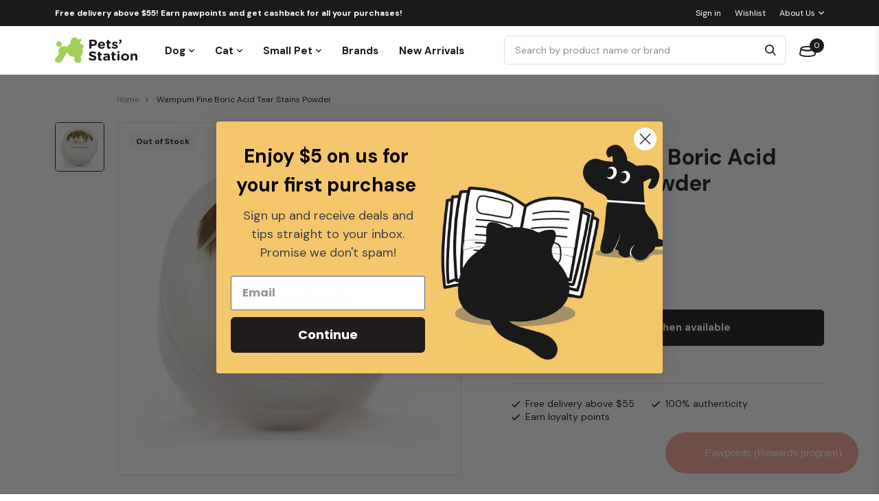

--- FILE ---
content_type: text/html; charset=utf-8
request_url: https://www.petsstation.com.sg/products/wampum-fine-boric-acid-tear-stains-powder-200g
body_size: 63248
content:
<!doctype html>
<!--[if IE 9]> <html class="ie9 no-js" lang="en"> <![endif]-->
<!--[if (gt IE 9)|!(IE)]><!--> <html class="no-js" lang="en"> <!--<![endif]-->
<head>
	<!-- Added by AVADA SEO Suite -->
	








	<!-- /Added by AVADA SEO Suite -->

<!-- AMPIFY-ME:START -->

<!-- AMPIFY-ME:END -->

    <meta charset="utf-8">
    <meta http-equiv="X-UA-Compatible" content="IE=edge,chrome=1">
    <meta name="viewport" content="width=device-width,initial-scale=1,maximum-scale=1">
    <meta name="facebook-domain-verification" content="yuuichzmv7e8m190tgwei9nwv0mejx" />
    <link rel="canonical" href="https://www.petsstation.com.sg/products/wampum-fine-boric-acid-tear-stains-powder-200g"><link rel="shortcut icon" href="//www.petsstation.com.sg/cdn/shop/files/petsstation-favicon_100x.png?v=1638441194" type="image/png"><title>Wampum Fine Boric Acid Tear Stains Powder
&ndash; Pets&#39; Station
</title>
    <link rel="preconnect" href="https://cdn.shopify.com">
    <link rel="dns-prefetch" href="https://cdn.shopify.com">
    
    <link rel="preconnect" href="https://v.shopify.com">
    <link rel="dns-prefetch" href="https://v.shopify.com">

    <link rel="preconnect" href="https://cdn1.stamped.io">
    <link rel="dns-prefetch" href="https://cdn1.stamped.io">

    <link rel="preload" href="//www.petsstation.com.sg/cdn/shop/t/2/assets/style.css?v=63449778618517279171690352917" as="style">
    <link rel="preload" as="script" href="//www.petsstation.com.sg/cdn/shop/t/2/assets/jquery-1.11.1.min.js?v=74374508889517563921630395814">
    <link rel="preload" as="script" href="//www.petsstation.com.sg/cdn/shop/t/2/assets/vendor.js?v=89737782910678890191642394785"><meta name="description" content="Wampum fine boric acid tear stain powder is used to control and prevent tear stains. Boric acid has anti-microbial properties, as well as mild bleaching properties (as do many weak organic acids), but its main contribution to the prevention of tear stain may be its ability to stabilize porphyrins present in the tears, "><link href="https://fonts.googleapis.com/css?family=Open+Sans:300,400,800&display=swap" rel="stylesheet">
<link rel="preconnect" href="https://fonts.googleapis.com">
    <link rel="preconnect" href="https://fonts.gstatic.com" crossorigin>
    <link href="https://fonts.googleapis.com/css2?family=DM+Sans:wght@400;700&display=swap" rel="stylesheet">
    <link href="//www.petsstation.com.sg/cdn/shop/t/2/assets/style.css?v=63449778618517279171690352917" rel="stylesheet" type="text/css" media="all" />
<!-- /snippets/social-meta-tags.liquid -->




<meta property="og:site_name" content="Pets&#39; Station">
<meta property="og:url" content="https://www.petsstation.com.sg/products/wampum-fine-boric-acid-tear-stains-powder-200g">
<meta property="og:title" content="Wampum Fine Boric Acid Tear Stains Powder">
<meta property="og:type" content="product">
<meta property="og:description" content="Wampum fine boric acid tear stain powder is used to control and prevent tear stains. Boric acid has anti-microbial properties, as well as mild bleaching properties (as do many weak organic acids), but its main contribution to the prevention of tear stain may be its ability to stabilize porphyrins present in the tears, ">

  <meta property="og:price:amount" content="20.65">
  <meta property="og:price:currency" content="SGD">

<meta property="og:image" content="http://www.petsstation.com.sg/cdn/shop/products/wampum-fine-boric-acid-tear-stains-powder-200g_1200x1200.jpg?v=1629774094">
<meta property="og:image:secure_url" content="https://www.petsstation.com.sg/cdn/shop/products/wampum-fine-boric-acid-tear-stains-powder-200g_1200x1200.jpg?v=1629774094">


<meta name="twitter:card" content="summary_large_image">
<meta name="twitter:title" content="Wampum Fine Boric Acid Tear Stains Powder">
<meta name="twitter:description" content="Wampum fine boric acid tear stain powder is used to control and prevent tear stains. Boric acid has anti-microbial properties, as well as mild bleaching properties (as do many weak organic acids), but its main contribution to the prevention of tear stain may be its ability to stabilize porphyrins present in the tears, ">
<script>window.performance && window.performance.mark && window.performance.mark('shopify.content_for_header.start');</script><meta name="google-site-verification" content="1mMociE_AT9JexVvx3mzUpnXEjTJ8xsJKoiwWVEVInA">
<meta id="shopify-digital-wallet" name="shopify-digital-wallet" content="/52929790129/digital_wallets/dialog">
<meta name="shopify-checkout-api-token" content="b8032c05453025a5a76a22c312274801">
<link rel="alternate" type="application/json+oembed" href="https://www.petsstation.com.sg/products/wampum-fine-boric-acid-tear-stains-powder-200g.oembed">
<script async="async" src="/checkouts/internal/preloads.js?locale=en-SG"></script>
<script id="apple-pay-shop-capabilities" type="application/json">{"shopId":52929790129,"countryCode":"SG","currencyCode":"SGD","merchantCapabilities":["supports3DS"],"merchantId":"gid:\/\/shopify\/Shop\/52929790129","merchantName":"Pets' Station","requiredBillingContactFields":["postalAddress","email","phone"],"requiredShippingContactFields":["postalAddress","email","phone"],"shippingType":"shipping","supportedNetworks":["visa","masterCard","amex"],"total":{"type":"pending","label":"Pets' Station","amount":"1.00"},"shopifyPaymentsEnabled":true,"supportsSubscriptions":true}</script>
<script id="shopify-features" type="application/json">{"accessToken":"b8032c05453025a5a76a22c312274801","betas":["rich-media-storefront-analytics"],"domain":"www.petsstation.com.sg","predictiveSearch":true,"shopId":52929790129,"locale":"en"}</script>
<script>var Shopify = Shopify || {};
Shopify.shop = "petsstationsg.myshopify.com";
Shopify.locale = "en";
Shopify.currency = {"active":"SGD","rate":"1.0"};
Shopify.country = "SG";
Shopify.theme = {"name":"360\u00265 x Pets Station","id":126615355569,"schema_name":null,"schema_version":null,"theme_store_id":null,"role":"main"};
Shopify.theme.handle = "null";
Shopify.theme.style = {"id":null,"handle":null};
Shopify.cdnHost = "www.petsstation.com.sg/cdn";
Shopify.routes = Shopify.routes || {};
Shopify.routes.root = "/";</script>
<script type="module">!function(o){(o.Shopify=o.Shopify||{}).modules=!0}(window);</script>
<script>!function(o){function n(){var o=[];function n(){o.push(Array.prototype.slice.apply(arguments))}return n.q=o,n}var t=o.Shopify=o.Shopify||{};t.loadFeatures=n(),t.autoloadFeatures=n()}(window);</script>
<script id="shop-js-analytics" type="application/json">{"pageType":"product"}</script>
<script defer="defer" async type="module" src="//www.petsstation.com.sg/cdn/shopifycloud/shop-js/modules/v2/client.init-shop-cart-sync_BT-GjEfc.en.esm.js"></script>
<script defer="defer" async type="module" src="//www.petsstation.com.sg/cdn/shopifycloud/shop-js/modules/v2/chunk.common_D58fp_Oc.esm.js"></script>
<script defer="defer" async type="module" src="//www.petsstation.com.sg/cdn/shopifycloud/shop-js/modules/v2/chunk.modal_xMitdFEc.esm.js"></script>
<script type="module">
  await import("//www.petsstation.com.sg/cdn/shopifycloud/shop-js/modules/v2/client.init-shop-cart-sync_BT-GjEfc.en.esm.js");
await import("//www.petsstation.com.sg/cdn/shopifycloud/shop-js/modules/v2/chunk.common_D58fp_Oc.esm.js");
await import("//www.petsstation.com.sg/cdn/shopifycloud/shop-js/modules/v2/chunk.modal_xMitdFEc.esm.js");

  window.Shopify.SignInWithShop?.initShopCartSync?.({"fedCMEnabled":true,"windoidEnabled":true});

</script>
<script>(function() {
  var isLoaded = false;
  function asyncLoad() {
    if (isLoaded) return;
    isLoaded = true;
    var urls = ["https:\/\/cdn1.stamped.io\/files\/widget.min.js?shop=petsstationsg.myshopify.com","https:\/\/cdn1.stamped.io\/files\/widget.min.js?shop=petsstationsg.myshopify.com","https:\/\/swift.perfectapps.io\/store\/assets\/dist\/js\/main.min.js?v=1_1663830085\u0026shop=petsstationsg.myshopify.com","https:\/\/cdn.shopify.com\/s\/files\/1\/0529\/2979\/0129\/t\/2\/assets\/subscribe-it.js?v=1667243635\u0026shop=petsstationsg.myshopify.com","https:\/\/cdn-app.sealsubscriptions.com\/shopify\/public\/js\/sealsubscriptions.js?shop=petsstationsg.myshopify.com"];
    for (var i = 0; i < urls.length; i++) {
      var s = document.createElement('script');
      s.type = 'text/javascript';
      s.async = true;
      s.src = urls[i];
      var x = document.getElementsByTagName('script')[0];
      x.parentNode.insertBefore(s, x);
    }
  };
  if(window.attachEvent) {
    window.attachEvent('onload', asyncLoad);
  } else {
    window.addEventListener('load', asyncLoad, false);
  }
})();</script>
<script id="__st">var __st={"a":52929790129,"offset":28800,"reqid":"bddb4f25-83e4-40ee-afa6-ce361d932f1d-1769406078","pageurl":"www.petsstation.com.sg\/products\/wampum-fine-boric-acid-tear-stains-powder-200g","u":"4c69f39c661f","p":"product","rtyp":"product","rid":6902413754545};</script>
<script>window.ShopifyPaypalV4VisibilityTracking = true;</script>
<script id="captcha-bootstrap">!function(){'use strict';const t='contact',e='account',n='new_comment',o=[[t,t],['blogs',n],['comments',n],[t,'customer']],c=[[e,'customer_login'],[e,'guest_login'],[e,'recover_customer_password'],[e,'create_customer']],r=t=>t.map((([t,e])=>`form[action*='/${t}']:not([data-nocaptcha='true']) input[name='form_type'][value='${e}']`)).join(','),a=t=>()=>t?[...document.querySelectorAll(t)].map((t=>t.form)):[];function s(){const t=[...o],e=r(t);return a(e)}const i='password',u='form_key',d=['recaptcha-v3-token','g-recaptcha-response','h-captcha-response',i],f=()=>{try{return window.sessionStorage}catch{return}},m='__shopify_v',_=t=>t.elements[u];function p(t,e,n=!1){try{const o=window.sessionStorage,c=JSON.parse(o.getItem(e)),{data:r}=function(t){const{data:e,action:n}=t;return t[m]||n?{data:e,action:n}:{data:t,action:n}}(c);for(const[e,n]of Object.entries(r))t.elements[e]&&(t.elements[e].value=n);n&&o.removeItem(e)}catch(o){console.error('form repopulation failed',{error:o})}}const l='form_type',E='cptcha';function T(t){t.dataset[E]=!0}const w=window,h=w.document,L='Shopify',v='ce_forms',y='captcha';let A=!1;((t,e)=>{const n=(g='f06e6c50-85a8-45c8-87d0-21a2b65856fe',I='https://cdn.shopify.com/shopifycloud/storefront-forms-hcaptcha/ce_storefront_forms_captcha_hcaptcha.v1.5.2.iife.js',D={infoText:'Protected by hCaptcha',privacyText:'Privacy',termsText:'Terms'},(t,e,n)=>{const o=w[L][v],c=o.bindForm;if(c)return c(t,g,e,D).then(n);var r;o.q.push([[t,g,e,D],n]),r=I,A||(h.body.append(Object.assign(h.createElement('script'),{id:'captcha-provider',async:!0,src:r})),A=!0)});var g,I,D;w[L]=w[L]||{},w[L][v]=w[L][v]||{},w[L][v].q=[],w[L][y]=w[L][y]||{},w[L][y].protect=function(t,e){n(t,void 0,e),T(t)},Object.freeze(w[L][y]),function(t,e,n,w,h,L){const[v,y,A,g]=function(t,e,n){const i=e?o:[],u=t?c:[],d=[...i,...u],f=r(d),m=r(i),_=r(d.filter((([t,e])=>n.includes(e))));return[a(f),a(m),a(_),s()]}(w,h,L),I=t=>{const e=t.target;return e instanceof HTMLFormElement?e:e&&e.form},D=t=>v().includes(t);t.addEventListener('submit',(t=>{const e=I(t);if(!e)return;const n=D(e)&&!e.dataset.hcaptchaBound&&!e.dataset.recaptchaBound,o=_(e),c=g().includes(e)&&(!o||!o.value);(n||c)&&t.preventDefault(),c&&!n&&(function(t){try{if(!f())return;!function(t){const e=f();if(!e)return;const n=_(t);if(!n)return;const o=n.value;o&&e.removeItem(o)}(t);const e=Array.from(Array(32),(()=>Math.random().toString(36)[2])).join('');!function(t,e){_(t)||t.append(Object.assign(document.createElement('input'),{type:'hidden',name:u})),t.elements[u].value=e}(t,e),function(t,e){const n=f();if(!n)return;const o=[...t.querySelectorAll(`input[type='${i}']`)].map((({name:t})=>t)),c=[...d,...o],r={};for(const[a,s]of new FormData(t).entries())c.includes(a)||(r[a]=s);n.setItem(e,JSON.stringify({[m]:1,action:t.action,data:r}))}(t,e)}catch(e){console.error('failed to persist form',e)}}(e),e.submit())}));const S=(t,e)=>{t&&!t.dataset[E]&&(n(t,e.some((e=>e===t))),T(t))};for(const o of['focusin','change'])t.addEventListener(o,(t=>{const e=I(t);D(e)&&S(e,y())}));const B=e.get('form_key'),M=e.get(l),P=B&&M;t.addEventListener('DOMContentLoaded',(()=>{const t=y();if(P)for(const e of t)e.elements[l].value===M&&p(e,B);[...new Set([...A(),...v().filter((t=>'true'===t.dataset.shopifyCaptcha))])].forEach((e=>S(e,t)))}))}(h,new URLSearchParams(w.location.search),n,t,e,['guest_login'])})(!0,!0)}();</script>
<script integrity="sha256-4kQ18oKyAcykRKYeNunJcIwy7WH5gtpwJnB7kiuLZ1E=" data-source-attribution="shopify.loadfeatures" defer="defer" src="//www.petsstation.com.sg/cdn/shopifycloud/storefront/assets/storefront/load_feature-a0a9edcb.js" crossorigin="anonymous"></script>
<script data-source-attribution="shopify.dynamic_checkout.dynamic.init">var Shopify=Shopify||{};Shopify.PaymentButton=Shopify.PaymentButton||{isStorefrontPortableWallets:!0,init:function(){window.Shopify.PaymentButton.init=function(){};var t=document.createElement("script");t.src="https://www.petsstation.com.sg/cdn/shopifycloud/portable-wallets/latest/portable-wallets.en.js",t.type="module",document.head.appendChild(t)}};
</script>
<script data-source-attribution="shopify.dynamic_checkout.buyer_consent">
  function portableWalletsHideBuyerConsent(e){var t=document.getElementById("shopify-buyer-consent"),n=document.getElementById("shopify-subscription-policy-button");t&&n&&(t.classList.add("hidden"),t.setAttribute("aria-hidden","true"),n.removeEventListener("click",e))}function portableWalletsShowBuyerConsent(e){var t=document.getElementById("shopify-buyer-consent"),n=document.getElementById("shopify-subscription-policy-button");t&&n&&(t.classList.remove("hidden"),t.removeAttribute("aria-hidden"),n.addEventListener("click",e))}window.Shopify?.PaymentButton&&(window.Shopify.PaymentButton.hideBuyerConsent=portableWalletsHideBuyerConsent,window.Shopify.PaymentButton.showBuyerConsent=portableWalletsShowBuyerConsent);
</script>
<script data-source-attribution="shopify.dynamic_checkout.cart.bootstrap">document.addEventListener("DOMContentLoaded",(function(){function t(){return document.querySelector("shopify-accelerated-checkout-cart, shopify-accelerated-checkout")}if(t())Shopify.PaymentButton.init();else{new MutationObserver((function(e,n){t()&&(Shopify.PaymentButton.init(),n.disconnect())})).observe(document.body,{childList:!0,subtree:!0})}}));
</script>
<link id="shopify-accelerated-checkout-styles" rel="stylesheet" media="screen" href="https://www.petsstation.com.sg/cdn/shopifycloud/portable-wallets/latest/accelerated-checkout-backwards-compat.css" crossorigin="anonymous">
<style id="shopify-accelerated-checkout-cart">
        #shopify-buyer-consent {
  margin-top: 1em;
  display: inline-block;
  width: 100%;
}

#shopify-buyer-consent.hidden {
  display: none;
}

#shopify-subscription-policy-button {
  background: none;
  border: none;
  padding: 0;
  text-decoration: underline;
  font-size: inherit;
  cursor: pointer;
}

#shopify-subscription-policy-button::before {
  box-shadow: none;
}

      </style>

<script>window.performance && window.performance.mark && window.performance.mark('shopify.content_for_header.end');</script>
    <script src="//www.petsstation.com.sg/cdn/shop/t/2/assets/jquery-1.11.1.min.js?v=74374508889517563921630395814" type="text/javascript"></script>

    <!--begin-boost-pfs-filter-css-->
    <link rel="preload stylesheet" href="//www.petsstation.com.sg/cdn/shop/t/2/assets/boost-pfs-instant-search.css?v=781025524078415811641980053" as="style"><link href="//www.petsstation.com.sg/cdn/shop/t/2/assets/boost-pfs-custom.css?v=148346284734748332731678077298" rel="stylesheet" type="text/css" media="all" />

    <!--end-boost-pfs-filter-css-->

    <style>
        .article-each .details .article-title,
        .article-each .details .article-excerpt {
            display: -webkit-box;
        }
    </style>
  
  <!-- Google Tag Manager -->
<script>(function(w,d,s,l,i){w[l]=w[l]||[];w[l].push({'gtm.start':
new Date().getTime(),event:'gtm.js'});var f=d.getElementsByTagName(s)[0],
j=d.createElement(s),dl=l!='dataLayer'?'&l='+l:'';j.async=true;j.src=
'https://www.googletagmanager.com/gtm.js?id='+i+dl;f.parentNode.insertBefore(j,f);
})(window,document,'script','dataLayer','GTM-KF3BNSM');</script>
<!-- End Google Tag Manager -->
  
<!-- Global site tag (gtag.js) - Google Ads: 519462330 -->
<script async src="https://www.googletagmanager.com/gtag/js?id=AW-519462330"></script>
<script>
  window.dataLayer = window.dataLayer || [];
  function gtag(){dataLayer.push(arguments);}
  gtag('js', new Date());
  gtag('config', 'UA-146073266-1');
  gtag('config', 'AW-519462330');
</script>
  
  <!-- Facebook Pixel Code -->
<script>
!function(f,b,e,v,n,t,s)
{if(f.fbq)return;n=f.fbq=function(){n.callMethod?
n.callMethod.apply(n,arguments):n.queue.push(arguments)};
if(!f._fbq)f._fbq=n;n.push=n;n.loaded=!0;n.version='2.0';
n.queue=[];t=b.createElement(e);t.async=!0;
t.src=v;s=b.getElementsByTagName(e)[0];
s.parentNode.insertBefore(t,s)}(window, document,'script',
'https://connect.facebook.net/en_US/fbevents.js');
fbq('init', '598700744717185');
fbq('track', 'PageView');
</script>
<noscript><img height="1" width="1" style="display:none"
src="https://www.facebook.com/tr?id=598700744717185&ev=PageView&noscript=1" alt=""
/></noscript>
<!-- End Facebook Pixel Code -->
  

 <script>
 let ps_apiURI = "https://swift-api.perfectapps.io/api";
 let ps_storeUrl = "https://swift.perfectapps.io";
 let ps_productId = "6902413754545";
 </script> 
  
  
 <!-- BEGIN app block: shopify://apps/klaviyo-email-marketing-sms/blocks/klaviyo-onsite-embed/2632fe16-c075-4321-a88b-50b567f42507 -->












  <script async src="https://static.klaviyo.com/onsite/js/TfnQpg/klaviyo.js?company_id=TfnQpg"></script>
  <script>!function(){if(!window.klaviyo){window._klOnsite=window._klOnsite||[];try{window.klaviyo=new Proxy({},{get:function(n,i){return"push"===i?function(){var n;(n=window._klOnsite).push.apply(n,arguments)}:function(){for(var n=arguments.length,o=new Array(n),w=0;w<n;w++)o[w]=arguments[w];var t="function"==typeof o[o.length-1]?o.pop():void 0,e=new Promise((function(n){window._klOnsite.push([i].concat(o,[function(i){t&&t(i),n(i)}]))}));return e}}})}catch(n){window.klaviyo=window.klaviyo||[],window.klaviyo.push=function(){var n;(n=window._klOnsite).push.apply(n,arguments)}}}}();</script>

  
    <script id="viewed_product">
      if (item == null) {
        var _learnq = _learnq || [];

        var MetafieldReviews = null
        var MetafieldYotpoRating = null
        var MetafieldYotpoCount = null
        var MetafieldLooxRating = null
        var MetafieldLooxCount = null
        var okendoProduct = null
        var okendoProductReviewCount = null
        var okendoProductReviewAverageValue = null
        try {
          // The following fields are used for Customer Hub recently viewed in order to add reviews.
          // This information is not part of __kla_viewed. Instead, it is part of __kla_viewed_reviewed_items
          MetafieldReviews = {};
          MetafieldYotpoRating = null
          MetafieldYotpoCount = null
          MetafieldLooxRating = null
          MetafieldLooxCount = null

          okendoProduct = null
          // If the okendo metafield is not legacy, it will error, which then requires the new json formatted data
          if (okendoProduct && 'error' in okendoProduct) {
            okendoProduct = null
          }
          okendoProductReviewCount = okendoProduct ? okendoProduct.reviewCount : null
          okendoProductReviewAverageValue = okendoProduct ? okendoProduct.reviewAverageValue : null
        } catch (error) {
          console.error('Error in Klaviyo onsite reviews tracking:', error);
        }

        var item = {
          Name: "Wampum Fine Boric Acid Tear Stains Powder",
          ProductID: 6902413754545,
          Categories: ["All","Dog Coat Treament","Dog Grooming","Dog Shampoo Conditioner","Explore Our Online Dog Shop in Singapore","The Perfect Pet Shampoo For Every Pet","Wampum"],
          ImageURL: "https://www.petsstation.com.sg/cdn/shop/products/wampum-fine-boric-acid-tear-stains-powder-200g_grande.jpg?v=1629774094",
          URL: "https://www.petsstation.com.sg/products/wampum-fine-boric-acid-tear-stains-powder-200g",
          Brand: "Wampum",
          Price: "$20.65",
          Value: "20.65",
          CompareAtPrice: "$51.65"
        };
        _learnq.push(['track', 'Viewed Product', item]);
        _learnq.push(['trackViewedItem', {
          Title: item.Name,
          ItemId: item.ProductID,
          Categories: item.Categories,
          ImageUrl: item.ImageURL,
          Url: item.URL,
          Metadata: {
            Brand: item.Brand,
            Price: item.Price,
            Value: item.Value,
            CompareAtPrice: item.CompareAtPrice
          },
          metafields:{
            reviews: MetafieldReviews,
            yotpo:{
              rating: MetafieldYotpoRating,
              count: MetafieldYotpoCount,
            },
            loox:{
              rating: MetafieldLooxRating,
              count: MetafieldLooxCount,
            },
            okendo: {
              rating: okendoProductReviewAverageValue,
              count: okendoProductReviewCount,
            }
          }
        }]);
      }
    </script>
  




  <script>
    window.klaviyoReviewsProductDesignMode = false
  </script>







<!-- END app block --><link href="https://monorail-edge.shopifysvc.com" rel="dns-prefetch">
<script>(function(){if ("sendBeacon" in navigator && "performance" in window) {try {var session_token_from_headers = performance.getEntriesByType('navigation')[0].serverTiming.find(x => x.name == '_s').description;} catch {var session_token_from_headers = undefined;}var session_cookie_matches = document.cookie.match(/_shopify_s=([^;]*)/);var session_token_from_cookie = session_cookie_matches && session_cookie_matches.length === 2 ? session_cookie_matches[1] : "";var session_token = session_token_from_headers || session_token_from_cookie || "";function handle_abandonment_event(e) {var entries = performance.getEntries().filter(function(entry) {return /monorail-edge.shopifysvc.com/.test(entry.name);});if (!window.abandonment_tracked && entries.length === 0) {window.abandonment_tracked = true;var currentMs = Date.now();var navigation_start = performance.timing.navigationStart;var payload = {shop_id: 52929790129,url: window.location.href,navigation_start,duration: currentMs - navigation_start,session_token,page_type: "product"};window.navigator.sendBeacon("https://monorail-edge.shopifysvc.com/v1/produce", JSON.stringify({schema_id: "online_store_buyer_site_abandonment/1.1",payload: payload,metadata: {event_created_at_ms: currentMs,event_sent_at_ms: currentMs}}));}}window.addEventListener('pagehide', handle_abandonment_event);}}());</script>
<script id="web-pixels-manager-setup">(function e(e,d,r,n,o){if(void 0===o&&(o={}),!Boolean(null===(a=null===(i=window.Shopify)||void 0===i?void 0:i.analytics)||void 0===a?void 0:a.replayQueue)){var i,a;window.Shopify=window.Shopify||{};var t=window.Shopify;t.analytics=t.analytics||{};var s=t.analytics;s.replayQueue=[],s.publish=function(e,d,r){return s.replayQueue.push([e,d,r]),!0};try{self.performance.mark("wpm:start")}catch(e){}var l=function(){var e={modern:/Edge?\/(1{2}[4-9]|1[2-9]\d|[2-9]\d{2}|\d{4,})\.\d+(\.\d+|)|Firefox\/(1{2}[4-9]|1[2-9]\d|[2-9]\d{2}|\d{4,})\.\d+(\.\d+|)|Chrom(ium|e)\/(9{2}|\d{3,})\.\d+(\.\d+|)|(Maci|X1{2}).+ Version\/(15\.\d+|(1[6-9]|[2-9]\d|\d{3,})\.\d+)([,.]\d+|)( \(\w+\)|)( Mobile\/\w+|) Safari\/|Chrome.+OPR\/(9{2}|\d{3,})\.\d+\.\d+|(CPU[ +]OS|iPhone[ +]OS|CPU[ +]iPhone|CPU IPhone OS|CPU iPad OS)[ +]+(15[._]\d+|(1[6-9]|[2-9]\d|\d{3,})[._]\d+)([._]\d+|)|Android:?[ /-](13[3-9]|1[4-9]\d|[2-9]\d{2}|\d{4,})(\.\d+|)(\.\d+|)|Android.+Firefox\/(13[5-9]|1[4-9]\d|[2-9]\d{2}|\d{4,})\.\d+(\.\d+|)|Android.+Chrom(ium|e)\/(13[3-9]|1[4-9]\d|[2-9]\d{2}|\d{4,})\.\d+(\.\d+|)|SamsungBrowser\/([2-9]\d|\d{3,})\.\d+/,legacy:/Edge?\/(1[6-9]|[2-9]\d|\d{3,})\.\d+(\.\d+|)|Firefox\/(5[4-9]|[6-9]\d|\d{3,})\.\d+(\.\d+|)|Chrom(ium|e)\/(5[1-9]|[6-9]\d|\d{3,})\.\d+(\.\d+|)([\d.]+$|.*Safari\/(?![\d.]+ Edge\/[\d.]+$))|(Maci|X1{2}).+ Version\/(10\.\d+|(1[1-9]|[2-9]\d|\d{3,})\.\d+)([,.]\d+|)( \(\w+\)|)( Mobile\/\w+|) Safari\/|Chrome.+OPR\/(3[89]|[4-9]\d|\d{3,})\.\d+\.\d+|(CPU[ +]OS|iPhone[ +]OS|CPU[ +]iPhone|CPU IPhone OS|CPU iPad OS)[ +]+(10[._]\d+|(1[1-9]|[2-9]\d|\d{3,})[._]\d+)([._]\d+|)|Android:?[ /-](13[3-9]|1[4-9]\d|[2-9]\d{2}|\d{4,})(\.\d+|)(\.\d+|)|Mobile Safari.+OPR\/([89]\d|\d{3,})\.\d+\.\d+|Android.+Firefox\/(13[5-9]|1[4-9]\d|[2-9]\d{2}|\d{4,})\.\d+(\.\d+|)|Android.+Chrom(ium|e)\/(13[3-9]|1[4-9]\d|[2-9]\d{2}|\d{4,})\.\d+(\.\d+|)|Android.+(UC? ?Browser|UCWEB|U3)[ /]?(15\.([5-9]|\d{2,})|(1[6-9]|[2-9]\d|\d{3,})\.\d+)\.\d+|SamsungBrowser\/(5\.\d+|([6-9]|\d{2,})\.\d+)|Android.+MQ{2}Browser\/(14(\.(9|\d{2,})|)|(1[5-9]|[2-9]\d|\d{3,})(\.\d+|))(\.\d+|)|K[Aa][Ii]OS\/(3\.\d+|([4-9]|\d{2,})\.\d+)(\.\d+|)/},d=e.modern,r=e.legacy,n=navigator.userAgent;return n.match(d)?"modern":n.match(r)?"legacy":"unknown"}(),u="modern"===l?"modern":"legacy",c=(null!=n?n:{modern:"",legacy:""})[u],f=function(e){return[e.baseUrl,"/wpm","/b",e.hashVersion,"modern"===e.buildTarget?"m":"l",".js"].join("")}({baseUrl:d,hashVersion:r,buildTarget:u}),m=function(e){var d=e.version,r=e.bundleTarget,n=e.surface,o=e.pageUrl,i=e.monorailEndpoint;return{emit:function(e){var a=e.status,t=e.errorMsg,s=(new Date).getTime(),l=JSON.stringify({metadata:{event_sent_at_ms:s},events:[{schema_id:"web_pixels_manager_load/3.1",payload:{version:d,bundle_target:r,page_url:o,status:a,surface:n,error_msg:t},metadata:{event_created_at_ms:s}}]});if(!i)return console&&console.warn&&console.warn("[Web Pixels Manager] No Monorail endpoint provided, skipping logging."),!1;try{return self.navigator.sendBeacon.bind(self.navigator)(i,l)}catch(e){}var u=new XMLHttpRequest;try{return u.open("POST",i,!0),u.setRequestHeader("Content-Type","text/plain"),u.send(l),!0}catch(e){return console&&console.warn&&console.warn("[Web Pixels Manager] Got an unhandled error while logging to Monorail."),!1}}}}({version:r,bundleTarget:l,surface:e.surface,pageUrl:self.location.href,monorailEndpoint:e.monorailEndpoint});try{o.browserTarget=l,function(e){var d=e.src,r=e.async,n=void 0===r||r,o=e.onload,i=e.onerror,a=e.sri,t=e.scriptDataAttributes,s=void 0===t?{}:t,l=document.createElement("script"),u=document.querySelector("head"),c=document.querySelector("body");if(l.async=n,l.src=d,a&&(l.integrity=a,l.crossOrigin="anonymous"),s)for(var f in s)if(Object.prototype.hasOwnProperty.call(s,f))try{l.dataset[f]=s[f]}catch(e){}if(o&&l.addEventListener("load",o),i&&l.addEventListener("error",i),u)u.appendChild(l);else{if(!c)throw new Error("Did not find a head or body element to append the script");c.appendChild(l)}}({src:f,async:!0,onload:function(){if(!function(){var e,d;return Boolean(null===(d=null===(e=window.Shopify)||void 0===e?void 0:e.analytics)||void 0===d?void 0:d.initialized)}()){var d=window.webPixelsManager.init(e)||void 0;if(d){var r=window.Shopify.analytics;r.replayQueue.forEach((function(e){var r=e[0],n=e[1],o=e[2];d.publishCustomEvent(r,n,o)})),r.replayQueue=[],r.publish=d.publishCustomEvent,r.visitor=d.visitor,r.initialized=!0}}},onerror:function(){return m.emit({status:"failed",errorMsg:"".concat(f," has failed to load")})},sri:function(e){var d=/^sha384-[A-Za-z0-9+/=]+$/;return"string"==typeof e&&d.test(e)}(c)?c:"",scriptDataAttributes:o}),m.emit({status:"loading"})}catch(e){m.emit({status:"failed",errorMsg:(null==e?void 0:e.message)||"Unknown error"})}}})({shopId: 52929790129,storefrontBaseUrl: "https://www.petsstation.com.sg",extensionsBaseUrl: "https://extensions.shopifycdn.com/cdn/shopifycloud/web-pixels-manager",monorailEndpoint: "https://monorail-edge.shopifysvc.com/unstable/produce_batch",surface: "storefront-renderer",enabledBetaFlags: ["2dca8a86"],webPixelsConfigList: [{"id":"1493008561","configuration":"{\"accountID\":\"TfnQpg\",\"webPixelConfig\":\"eyJlbmFibGVBZGRlZFRvQ2FydEV2ZW50cyI6IHRydWV9\"}","eventPayloadVersion":"v1","runtimeContext":"STRICT","scriptVersion":"524f6c1ee37bacdca7657a665bdca589","type":"APP","apiClientId":123074,"privacyPurposes":["ANALYTICS","MARKETING"],"dataSharingAdjustments":{"protectedCustomerApprovalScopes":["read_customer_address","read_customer_email","read_customer_name","read_customer_personal_data","read_customer_phone"]}},{"id":"1330217137","configuration":"{\"config\":\"{\\\"google_tag_ids\\\":[\\\"G-Q2PDR4NCL1\\\",\\\"GT-KVNWTN2S\\\",\\\"G-FE5LJ8BQJN\\\"],\\\"target_country\\\":\\\"ZZ\\\",\\\"gtag_events\\\":[{\\\"type\\\":\\\"begin_checkout\\\",\\\"action_label\\\":[\\\"G-Q2PDR4NCL1\\\",\\\"G-FE5LJ8BQJN\\\"]},{\\\"type\\\":\\\"search\\\",\\\"action_label\\\":[\\\"G-Q2PDR4NCL1\\\",\\\"G-FE5LJ8BQJN\\\"]},{\\\"type\\\":\\\"view_item\\\",\\\"action_label\\\":[\\\"G-Q2PDR4NCL1\\\",\\\"MC-TYQBL4XZD7\\\",\\\"G-FE5LJ8BQJN\\\"]},{\\\"type\\\":\\\"purchase\\\",\\\"action_label\\\":[\\\"G-Q2PDR4NCL1\\\",\\\"MC-TYQBL4XZD7\\\",\\\"G-FE5LJ8BQJN\\\"]},{\\\"type\\\":\\\"page_view\\\",\\\"action_label\\\":[\\\"G-Q2PDR4NCL1\\\",\\\"MC-TYQBL4XZD7\\\",\\\"G-FE5LJ8BQJN\\\"]},{\\\"type\\\":\\\"add_payment_info\\\",\\\"action_label\\\":[\\\"G-Q2PDR4NCL1\\\",\\\"G-FE5LJ8BQJN\\\"]},{\\\"type\\\":\\\"add_to_cart\\\",\\\"action_label\\\":[\\\"G-Q2PDR4NCL1\\\",\\\"G-FE5LJ8BQJN\\\"]}],\\\"enable_monitoring_mode\\\":false}\"}","eventPayloadVersion":"v1","runtimeContext":"OPEN","scriptVersion":"b2a88bafab3e21179ed38636efcd8a93","type":"APP","apiClientId":1780363,"privacyPurposes":[],"dataSharingAdjustments":{"protectedCustomerApprovalScopes":["read_customer_address","read_customer_email","read_customer_name","read_customer_personal_data","read_customer_phone"]}},{"id":"222527665","configuration":"{\"pixel_id\":\"598700744717185\",\"pixel_type\":\"facebook_pixel\",\"metaapp_system_user_token\":\"-\"}","eventPayloadVersion":"v1","runtimeContext":"OPEN","scriptVersion":"ca16bc87fe92b6042fbaa3acc2fbdaa6","type":"APP","apiClientId":2329312,"privacyPurposes":["ANALYTICS","MARKETING","SALE_OF_DATA"],"dataSharingAdjustments":{"protectedCustomerApprovalScopes":["read_customer_address","read_customer_email","read_customer_name","read_customer_personal_data","read_customer_phone"]}},{"id":"shopify-app-pixel","configuration":"{}","eventPayloadVersion":"v1","runtimeContext":"STRICT","scriptVersion":"0450","apiClientId":"shopify-pixel","type":"APP","privacyPurposes":["ANALYTICS","MARKETING"]},{"id":"shopify-custom-pixel","eventPayloadVersion":"v1","runtimeContext":"LAX","scriptVersion":"0450","apiClientId":"shopify-pixel","type":"CUSTOM","privacyPurposes":["ANALYTICS","MARKETING"]}],isMerchantRequest: false,initData: {"shop":{"name":"Pets' Station","paymentSettings":{"currencyCode":"SGD"},"myshopifyDomain":"petsstationsg.myshopify.com","countryCode":"SG","storefrontUrl":"https:\/\/www.petsstation.com.sg"},"customer":null,"cart":null,"checkout":null,"productVariants":[{"price":{"amount":20.65,"currencyCode":"SGD"},"product":{"title":"Wampum Fine Boric Acid Tear Stains Powder","vendor":"Wampum","id":"6902413754545","untranslatedTitle":"Wampum Fine Boric Acid Tear Stains Powder","url":"\/products\/wampum-fine-boric-acid-tear-stains-powder-200g","type":""},"id":"41181687251121","image":{"src":"\/\/www.petsstation.com.sg\/cdn\/shop\/products\/wampum-fine-boric-acid-tear-stains-powder-200g.jpg?v=1629774094"},"sku":"250877","title":"200g powder","untranslatedTitle":"200g powder"}],"purchasingCompany":null},},"https://www.petsstation.com.sg/cdn","fcfee988w5aeb613cpc8e4bc33m6693e112",{"modern":"","legacy":""},{"shopId":"52929790129","storefrontBaseUrl":"https:\/\/www.petsstation.com.sg","extensionBaseUrl":"https:\/\/extensions.shopifycdn.com\/cdn\/shopifycloud\/web-pixels-manager","surface":"storefront-renderer","enabledBetaFlags":"[\"2dca8a86\"]","isMerchantRequest":"false","hashVersion":"fcfee988w5aeb613cpc8e4bc33m6693e112","publish":"custom","events":"[[\"page_viewed\",{}],[\"product_viewed\",{\"productVariant\":{\"price\":{\"amount\":20.65,\"currencyCode\":\"SGD\"},\"product\":{\"title\":\"Wampum Fine Boric Acid Tear Stains Powder\",\"vendor\":\"Wampum\",\"id\":\"6902413754545\",\"untranslatedTitle\":\"Wampum Fine Boric Acid Tear Stains Powder\",\"url\":\"\/products\/wampum-fine-boric-acid-tear-stains-powder-200g\",\"type\":\"\"},\"id\":\"41181687251121\",\"image\":{\"src\":\"\/\/www.petsstation.com.sg\/cdn\/shop\/products\/wampum-fine-boric-acid-tear-stains-powder-200g.jpg?v=1629774094\"},\"sku\":\"250877\",\"title\":\"200g powder\",\"untranslatedTitle\":\"200g powder\"}}]]"});</script><script>
  window.ShopifyAnalytics = window.ShopifyAnalytics || {};
  window.ShopifyAnalytics.meta = window.ShopifyAnalytics.meta || {};
  window.ShopifyAnalytics.meta.currency = 'SGD';
  var meta = {"product":{"id":6902413754545,"gid":"gid:\/\/shopify\/Product\/6902413754545","vendor":"Wampum","type":"","handle":"wampum-fine-boric-acid-tear-stains-powder-200g","variants":[{"id":41181687251121,"price":2065,"name":"Wampum Fine Boric Acid Tear Stains Powder - 200g powder","public_title":"200g powder","sku":"250877"}],"remote":false},"page":{"pageType":"product","resourceType":"product","resourceId":6902413754545,"requestId":"bddb4f25-83e4-40ee-afa6-ce361d932f1d-1769406078"}};
  for (var attr in meta) {
    window.ShopifyAnalytics.meta[attr] = meta[attr];
  }
</script>
<script class="analytics">
  (function () {
    var customDocumentWrite = function(content) {
      var jquery = null;

      if (window.jQuery) {
        jquery = window.jQuery;
      } else if (window.Checkout && window.Checkout.$) {
        jquery = window.Checkout.$;
      }

      if (jquery) {
        jquery('body').append(content);
      }
    };

    var hasLoggedConversion = function(token) {
      if (token) {
        return document.cookie.indexOf('loggedConversion=' + token) !== -1;
      }
      return false;
    }

    var setCookieIfConversion = function(token) {
      if (token) {
        var twoMonthsFromNow = new Date(Date.now());
        twoMonthsFromNow.setMonth(twoMonthsFromNow.getMonth() + 2);

        document.cookie = 'loggedConversion=' + token + '; expires=' + twoMonthsFromNow;
      }
    }

    var trekkie = window.ShopifyAnalytics.lib = window.trekkie = window.trekkie || [];
    if (trekkie.integrations) {
      return;
    }
    trekkie.methods = [
      'identify',
      'page',
      'ready',
      'track',
      'trackForm',
      'trackLink'
    ];
    trekkie.factory = function(method) {
      return function() {
        var args = Array.prototype.slice.call(arguments);
        args.unshift(method);
        trekkie.push(args);
        return trekkie;
      };
    };
    for (var i = 0; i < trekkie.methods.length; i++) {
      var key = trekkie.methods[i];
      trekkie[key] = trekkie.factory(key);
    }
    trekkie.load = function(config) {
      trekkie.config = config || {};
      trekkie.config.initialDocumentCookie = document.cookie;
      var first = document.getElementsByTagName('script')[0];
      var script = document.createElement('script');
      script.type = 'text/javascript';
      script.onerror = function(e) {
        var scriptFallback = document.createElement('script');
        scriptFallback.type = 'text/javascript';
        scriptFallback.onerror = function(error) {
                var Monorail = {
      produce: function produce(monorailDomain, schemaId, payload) {
        var currentMs = new Date().getTime();
        var event = {
          schema_id: schemaId,
          payload: payload,
          metadata: {
            event_created_at_ms: currentMs,
            event_sent_at_ms: currentMs
          }
        };
        return Monorail.sendRequest("https://" + monorailDomain + "/v1/produce", JSON.stringify(event));
      },
      sendRequest: function sendRequest(endpointUrl, payload) {
        // Try the sendBeacon API
        if (window && window.navigator && typeof window.navigator.sendBeacon === 'function' && typeof window.Blob === 'function' && !Monorail.isIos12()) {
          var blobData = new window.Blob([payload], {
            type: 'text/plain'
          });

          if (window.navigator.sendBeacon(endpointUrl, blobData)) {
            return true;
          } // sendBeacon was not successful

        } // XHR beacon

        var xhr = new XMLHttpRequest();

        try {
          xhr.open('POST', endpointUrl);
          xhr.setRequestHeader('Content-Type', 'text/plain');
          xhr.send(payload);
        } catch (e) {
          console.log(e);
        }

        return false;
      },
      isIos12: function isIos12() {
        return window.navigator.userAgent.lastIndexOf('iPhone; CPU iPhone OS 12_') !== -1 || window.navigator.userAgent.lastIndexOf('iPad; CPU OS 12_') !== -1;
      }
    };
    Monorail.produce('monorail-edge.shopifysvc.com',
      'trekkie_storefront_load_errors/1.1',
      {shop_id: 52929790129,
      theme_id: 126615355569,
      app_name: "storefront",
      context_url: window.location.href,
      source_url: "//www.petsstation.com.sg/cdn/s/trekkie.storefront.8d95595f799fbf7e1d32231b9a28fd43b70c67d3.min.js"});

        };
        scriptFallback.async = true;
        scriptFallback.src = '//www.petsstation.com.sg/cdn/s/trekkie.storefront.8d95595f799fbf7e1d32231b9a28fd43b70c67d3.min.js';
        first.parentNode.insertBefore(scriptFallback, first);
      };
      script.async = true;
      script.src = '//www.petsstation.com.sg/cdn/s/trekkie.storefront.8d95595f799fbf7e1d32231b9a28fd43b70c67d3.min.js';
      first.parentNode.insertBefore(script, first);
    };
    trekkie.load(
      {"Trekkie":{"appName":"storefront","development":false,"defaultAttributes":{"shopId":52929790129,"isMerchantRequest":null,"themeId":126615355569,"themeCityHash":"2967815725145014151","contentLanguage":"en","currency":"SGD","eventMetadataId":"e332323f-9a39-43df-be62-f6e273f9b0a2"},"isServerSideCookieWritingEnabled":true,"monorailRegion":"shop_domain","enabledBetaFlags":["65f19447"]},"Session Attribution":{},"S2S":{"facebookCapiEnabled":true,"source":"trekkie-storefront-renderer","apiClientId":580111}}
    );

    var loaded = false;
    trekkie.ready(function() {
      if (loaded) return;
      loaded = true;

      window.ShopifyAnalytics.lib = window.trekkie;

      var originalDocumentWrite = document.write;
      document.write = customDocumentWrite;
      try { window.ShopifyAnalytics.merchantGoogleAnalytics.call(this); } catch(error) {};
      document.write = originalDocumentWrite;

      window.ShopifyAnalytics.lib.page(null,{"pageType":"product","resourceType":"product","resourceId":6902413754545,"requestId":"bddb4f25-83e4-40ee-afa6-ce361d932f1d-1769406078","shopifyEmitted":true});

      var match = window.location.pathname.match(/checkouts\/(.+)\/(thank_you|post_purchase)/)
      var token = match? match[1]: undefined;
      if (!hasLoggedConversion(token)) {
        setCookieIfConversion(token);
        window.ShopifyAnalytics.lib.track("Viewed Product",{"currency":"SGD","variantId":41181687251121,"productId":6902413754545,"productGid":"gid:\/\/shopify\/Product\/6902413754545","name":"Wampum Fine Boric Acid Tear Stains Powder - 200g powder","price":"20.65","sku":"250877","brand":"Wampum","variant":"200g powder","category":"","nonInteraction":true,"remote":false},undefined,undefined,{"shopifyEmitted":true});
      window.ShopifyAnalytics.lib.track("monorail:\/\/trekkie_storefront_viewed_product\/1.1",{"currency":"SGD","variantId":41181687251121,"productId":6902413754545,"productGid":"gid:\/\/shopify\/Product\/6902413754545","name":"Wampum Fine Boric Acid Tear Stains Powder - 200g powder","price":"20.65","sku":"250877","brand":"Wampum","variant":"200g powder","category":"","nonInteraction":true,"remote":false,"referer":"https:\/\/www.petsstation.com.sg\/products\/wampum-fine-boric-acid-tear-stains-powder-200g"});
      }
    });


        var eventsListenerScript = document.createElement('script');
        eventsListenerScript.async = true;
        eventsListenerScript.src = "//www.petsstation.com.sg/cdn/shopifycloud/storefront/assets/shop_events_listener-3da45d37.js";
        document.getElementsByTagName('head')[0].appendChild(eventsListenerScript);

})();</script>
<script
  defer
  src="https://www.petsstation.com.sg/cdn/shopifycloud/perf-kit/shopify-perf-kit-3.0.4.min.js"
  data-application="storefront-renderer"
  data-shop-id="52929790129"
  data-render-region="gcp-us-east1"
  data-page-type="product"
  data-theme-instance-id="126615355569"
  data-theme-name=""
  data-theme-version=""
  data-monorail-region="shop_domain"
  data-resource-timing-sampling-rate="10"
  data-shs="true"
  data-shs-beacon="true"
  data-shs-export-with-fetch="true"
  data-shs-logs-sample-rate="1"
  data-shs-beacon-endpoint="https://www.petsstation.com.sg/api/collect"
></script>
</head>

<body data-instant-intensity="viewport"  class="product">
    <div id="shopify-section-typography-header" class="shopify-section"><style>.h1{font-family: 'DM Sans', sans-serif;;font-weight: 700;
  font-size:40px;
  font-size:2.5rem;
  line-height:1.0;letter-spacing:-0.5px;}@media only screen and (min-width: 768px){
  .h1{font-size:46px;
    font-size:2.875rem;line-height:1.0;letter-spacing:-0.5px;}
}@media only screen and (min-width: 1024px){
  .h1{font-size:54px;
    font-size:3.375rem;line-height:1.0;letter-spacing:-0.5px;}
}@media only screen and (min-width: 1920px){
  .h1{font-size:70px;
    font-size:4.375rem;line-height:1.0;letter-spacing:-0.5px;}
}.h2{font-family: 'DM Sans', sans-serif;;font-weight: 700;
  font-size:36px;
  font-size:2.25rem;
  line-height:1.1;letter-spacing:-0.5px;}@media only screen and (min-width: 768px){
  .h2{font-size:38px;
    font-size:2.375rem;line-height:1.1;letter-spacing:-1px;}
}@media only screen and (min-width: 1024px){
  .h2{font-size:42px;
    font-size:2.625rem;line-height:1.1;letter-spacing:-1px;}
}@media only screen and (min-width: 1920px){
  .h2{font-size:50px;
    font-size:3.125rem;line-height:1.1;letter-spacing:-1px;}
}.h3{font-family: 'DM Sans', sans-serif;;font-weight: 700;
  font-size:30px;
  font-size:1.875rem;
  line-height:1.2;letter-spacing:-0.5px;}@media only screen and (min-width: 768px){
  .h3{font-size:32px;
    font-size:2.0rem;line-height:1.2;letter-spacing:-0.5px;}
}@media only screen and (min-width: 1024px){
  .h3{font-size:38px;
    font-size:2.375rem;line-height:1.2;letter-spacing:-1px;}
}@media only screen and (min-width: 1920px){
  .h3{font-size:44px;
    font-size:2.75rem;line-height:1.2;letter-spacing:-1px;}
}.h4{font-family: 'DM Sans', sans-serif;;font-weight: 700;
  font-size:24px;
  font-size:1.5rem;
  line-height:1.2;letter-spacing:-0.5px;}@media only screen and (min-width: 768px){
  .h4{font-size:28px;
    font-size:1.75rem;line-height:1.2;letter-spacing:-0.5px;}
}@media only screen and (min-width: 1024px){
  .h4{font-size:32px;
    font-size:2.0rem;line-height:1.2;letter-spacing:-0.5px;}
}@media only screen and (min-width: 1920px){
  .h4{font-size:36px;
    font-size:2.25rem;line-height:1.2;letter-spacing:-1px;}
}.h5{font-family: 'DM Sans', sans-serif;;font-weight: 700;
  font-size:20px;
  font-size:1.25rem;
  line-height:1.2;letter-spacing:-0.1px;}@media only screen and (min-width: 768px){
  .h5{font-size:22px;
    font-size:1.375rem;line-height:1.2;letter-spacing:-0.1px;}
}@media only screen and (min-width: 1024px){
  .h5{font-size:25px;
    font-size:1.5625rem;line-height:1.2;letter-spacing:-0.1px;}
}@media only screen and (min-width: 1920px){
  .h5{font-size:28px;
    font-size:1.75rem;line-height:1.4;letter-spacing:-0.5px;}
}.h6{font-family: 'DM Sans', sans-serif;;font-weight: 700;
  font-size:18px;
  font-size:1.125rem;
  line-height:1.4;}@media only screen and (min-width: 768px){
  .h6{font-size:19px;
    font-size:1.1875rem;line-height:1.4;}
}@media only screen and (min-width: 1024px){
  .h6{font-size:20px;
    font-size:1.25rem;line-height:1.4;}
}@media only screen and (min-width: 1920px){
  .h6{font-size:24px;
    font-size:1.5rem;line-height:1.4;}
}.h7{font-family: 'DM Sans', sans-serif;;font-weight: 700;
  font-size:17px;
  font-size:1.0625rem;
  line-height:1.2;}@media only screen and (min-width: 768px){
  .h7{font-size:17px;
    font-size:1.0625rem;line-height:1.3;}
}@media only screen and (min-width: 1024px){
  .h7{font-size:17px;
    font-size:1.0625rem;line-height:1.3;}
}@media only screen and (min-width: 1920px){
  .h7{font-size:19px;
    font-size:1.1875rem;line-height:1.3;}
}</style>
</div>
    <div id="shopify-section-typography-body" class="shopify-section"><style>.p1{font-family: 'DM Sans', sans-serif;;font-weight: 400;
  font-size:17px;
  font-size:1.0625rem;
  line-height:1.5;
}@media only screen and (min-width: 768px){
  .p1{font-size:17px;font-size:1.0625rem;line-height:1.5;}
}@media only screen and (min-width: 1024px){
    .p1{font-size:17px;font-size:1.0625rem;line-height:1.5;}
  }@media only screen and (min-width: 1920px){
  .p1{font-size:20px;
    font-size:1.25rem;line-height:1.5;}
}.p2,body,button,input,textarea,p,div,.rte,.rte p,.rte ul,.rte ol{font-family: 'DM Sans', sans-serif;;font-weight: 400;
  font-size:15px;
  font-size:0.9375rem;
  line-height:1.5;
}@media only screen and (min-width: 768px){
  .p2,body,button,input,textarea,p,div,.rte,.rte p,.rte ul,.rte ol{font-size:15px;font-size:0.9375rem;line-height:1.5;}
}@media only screen and (min-width: 1024px){
    .p2,body,button,input,textarea,p,div,.rte,.rte p,.rte ul,.rte ol{font-size:15px;font-size:0.9375rem;line-height:1.5;}
  }@media only screen and (min-width: 1920px){
  .p2,body,button,input,textarea,p,div,.rte,.rte p,.rte ul,.rte ol{font-size:17px;
    font-size:1.0625rem;line-height:1.5;}
}.p3{font-family: 'DM Sans', sans-serif;;font-weight: 400;
  font-size:14px;
  font-size:0.875rem;
  line-height:1.4;
}@media only screen and (min-width: 768px){
  .p3{font-size:14px;font-size:0.875rem;line-height:1.4;}
}@media only screen and (min-width: 1024px){
    .p3{font-size:14px;font-size:0.875rem;line-height:1.4;}
  }@media only screen and (min-width: 1920px){
  .p3{font-size:16px;
    font-size:1.0rem;line-height:1.4;}
}.p4{font-family: 'DM Sans', sans-serif;;font-weight: 400;
  font-size:12px;
  font-size:0.75rem;
  line-height:1.3;
}@media only screen and (min-width: 768px){
  .p4{font-size:12px;font-size:0.75rem;line-height:1.3;}
}@media only screen and (min-width: 1024px){
    .p4{font-size:12px;font-size:0.75rem;line-height:1.3;}
  }@media only screen and (min-width: 1920px){
  .p4{font-size:12px;
    font-size:0.75rem;line-height:1.3;}
}.p5{font-family: 'DM Sans', sans-serif;;text-transform:uppercase;letter-spacing:1px;font-weight: 400;
  font-size:12px;
  font-size:0.75rem;
  line-height:1.3;
}@media only screen and (min-width: 768px){
  .p5{font-size:12px;letter-spacing:1px;font-size:0.75rem;line-height:1.3;}
}@media only screen and (min-width: 1024px){
    .p5{font-size:12px;letter-spacing:1px;font-size:0.75rem;line-height:1.3;}
  }@media only screen and (min-width: 1920px){
  .p5{font-size:12px;
    font-size:0.75rem;line-height:1.3;letter-spacing:1px;}
}</style>
  </div>
    <div id="shopify-section-colors" class="shopify-section"><style>.c-white{color:#ffffff;}
.h-white:hover{color:#ffffff;}
.b-white{border-color:#ffffff;}
.f-white svg{
  fill:#ffffff;
}
.s-white svg{
  stroke:#ffffff;
}
.bg-white{background-color:#ffffff;}.c-black,body,a{color:#000000;}
.h-black:hover{color:#000000;}
.b-black{border-color:#000000;}
.f-black svg{
  fill:#000000;
}
.s-black svg{
  stroke:#000000;
}
.bg-black{background-color:#000000;}.c-black_2,body,a{color:#1a1a1a;}
.h-black_2:hover{color:#1a1a1a;}
.b-black_2{border-color:#1a1a1a;}
.f-black_2 svg{
  fill:#1a1a1a;
}
.s-black_2 svg{
  stroke:#1a1a1a;
}
.bg-black_2{background-color:#1a1a1a;}.c-grey{color:#f5f5f5;}
.h-grey:hover{color:#f5f5f5;}
.b-grey{border-color:#f5f5f5;}
.f-grey svg{
  fill:#f5f5f5;
}
.s-grey svg{
  stroke:#f5f5f5;
}
.bg-grey{background-color:#f5f5f5;}.c-grey_2{color:#e0e0e0;}
.h-grey_2:hover{color:#e0e0e0;}
.b-grey_2{border-color:#e0e0e0;}
.f-grey_2 svg{
  fill:#e0e0e0;
}
.s-grey_2 svg{
  stroke:#e0e0e0;
}
.bg-grey_2{background-color:#e0e0e0;}.c-grey_3{color:#808080;}
.h-grey_3:hover{color:#808080;}
.b-grey_3{border-color:#808080;}
.f-grey_3 svg{
  fill:#808080;
}
.s-grey_3 svg{
  stroke:#808080;
}
.bg-grey_3{background-color:#808080;}.c-green{color:#a3cf5b;}
.h-green:hover{color:#a3cf5b;}
.b-green{border-color:#a3cf5b;}
.f-green svg{
  fill:#a3cf5b;
}
.s-green svg{
  stroke:#a3cf5b;
}
.bg-green{background-color:#a3cf5b;}.c-green_2{color:#88c540;}
.h-green_2:hover{color:#88c540;}
.b-green_2{border-color:#88c540;}
.f-green_2 svg{
  fill:#88c540;
}
.s-green_2 svg{
  stroke:#88c540;
}
.bg-green_2{background-color:#88c540;}.c-pink{color:#f8a595;}
.h-pink:hover{color:#f8a595;}
.b-pink{border-color:#f8a595;}
.f-pink svg{
  fill:#f8a595;
}
.s-pink svg{
  stroke:#f8a595;
}
.bg-pink{background-color:#f8a595;}.c-yellow{color:#f4c76c;}
.h-yellow:hover{color:#f4c76c;}
.b-yellow{border-color:#f4c76c;}
.f-yellow svg{
  fill:#f4c76c;
}
.s-yellow svg{
  stroke:#f4c76c;
}
.bg-yellow{background-color:#f4c76c;}.c-border{color:#e0e0e0;}
.h-border:hover{color:#e0e0e0;}
.b-border{border-color:#e0e0e0;}
.f-border svg{
  fill:#e0e0e0;
}
.s-border svg{
  stroke:#e0e0e0;
}
.bg-border{background-color:#e0e0e0;}.c-red{color:#e32c2b;}
.h-red:hover{color:#e32c2b;}
.b-red{border-color:#e32c2b;}
.f-red svg{
  fill:#e32c2b;
}
.s-red svg{
  stroke:#e32c2b;
}
.bg-red{background-color:#e32c2b;}.c-blue{color:#c4e7e9;}
.h-blue:hover{color:#c4e7e9;}
.b-blue{border-color:#c4e7e9;}
.f-blue svg{
  fill:#c4e7e9;
}
.s-blue svg{
  stroke:#c4e7e9;
}
.bg-blue{background-color:#c4e7e9;}</style>
</div>
    <div id="shopify-section-buttons" class="shopify-section"><style>.btn1{
        display:inline-block;transition:all 0.3s linear;padding-top:15px ;padding-bottom:15px ;padding-left:40px ;padding-right:40px ;border-top:1px solid;border-bottom:1px solid;border-left:1px solid;border-right:1px solid;background-color: #a3cf5b;color:#1a1a1a;border-color:#a3cf5b;font-family: 'DM Sans', sans-serif;;font-weight: 700;font-size:15px;
        font-size:0.9375rem;
        line-height:1.4;
        position: relative;
        overflow: hidden;
        -webkit-transform: perspective(1px) translateZ(0);
        transform: perspective(1px) translateZ(0);
    }.btn1:before{
            content: "";
            position: absolute;
            z-index: -1;
            top: 0;
            left: 0;
            right: 0;
            bottom: 0;
            background: #ffffff;
            -webkit-transform: scaleX(0);
            transform: scaleX(0);
            -webkit-transform-origin: 0 50%;
            transform-origin: 0 50%;
            -webkit-transition-property: transform;
            transition-property: transform;
            -webkit-transition-duration: 0.3s;
            transition-duration: 0.3s;
            -webkit-transition-timing-function: ease-out;
            transition-timing-function: ease-out;
        }

        .btn1:hover:before{
            -webkit-transform: scaleX(1);
            transform: scaleX(1);
        }.btn1:hover{
                color:#1a1a1a;
            }.btn1:hover{
                border-color:#1a1a1a;
            }@media only screen and (min-width: 768px){
          .btn1{font-size:15px;
            font-size:0.9375rem;line-height:1.4;}
        }@media only screen and (min-width: 1024px){
          .btn1{font-size:15px;
            font-size:0.9375rem;line-height:1.4;}
        }.btn2{
        display:inline-block;transition:all 0.3s linear;padding-top:15px ;padding-bottom:15px ;padding-left:40px ;padding-right:40px ;border-top:1px solid;border-bottom:1px solid;border-left:1px solid;border-right:1px solid;background-color: #1a1a1a;color:#ffffff;border-color:#1a1a1a;font-family: 'DM Sans', sans-serif;;font-weight: 700;font-size:15px;
        font-size:0.9375rem;
        line-height:1.4;
        position: relative;
        overflow: hidden;
        -webkit-transform: perspective(1px) translateZ(0);
        transform: perspective(1px) translateZ(0);
    }.btn2:before{
            content: "";
            position: absolute;
            z-index: -1;
            top: 0;
            left: 0;
            right: 0;
            bottom: 0;
            background: #ffffff;
            -webkit-transform: scaleX(0);
            transform: scaleX(0);
            -webkit-transform-origin: 0 50%;
            transform-origin: 0 50%;
            -webkit-transition-property: transform;
            transition-property: transform;
            -webkit-transition-duration: 0.3s;
            transition-duration: 0.3s;
            -webkit-transition-timing-function: ease-out;
            transition-timing-function: ease-out;
        }

        .btn2:hover:before{
            -webkit-transform: scaleX(1);
            transform: scaleX(1);
        }.btn2:hover{
                color:#1a1a1a;
            }.btn2:hover{
                border-color:#1a1a1a;
            }@media only screen and (min-width: 768px){
          .btn2{font-size:15px;
            font-size:0.9375rem;line-height:1.4;}
        }@media only screen and (min-width: 1024px){
          .btn2{font-size:15px;
            font-size:0.9375rem;line-height:1.4;}
        }.btn3{
        display:inline-block;transition:all 0.3s linear;padding-top:15px ;padding-bottom:15px ;padding-left:40px ;padding-right:40px ;border-top:1px solid;border-bottom:1px solid;border-left:1px solid;border-right:1px solid;color:#1a1a1a;border-color:#1a1a1a;font-family: 'DM Sans', sans-serif;;font-weight: 700;font-size:15px;
        font-size:0.9375rem;
        line-height:1.4;
        position: relative;
        overflow: hidden;
        -webkit-transform: perspective(1px) translateZ(0);
        transform: perspective(1px) translateZ(0);
    }.btn3:before{
            content: "";
            position: absolute;
            z-index: -1;
            top: 0;
            left: 0;
            right: 0;
            bottom: 0;
            background: #1a1a1a;
            -webkit-transform: scaleX(0);
            transform: scaleX(0);
            -webkit-transform-origin: 0 50%;
            transform-origin: 0 50%;
            -webkit-transition-property: transform;
            transition-property: transform;
            -webkit-transition-duration: 0.3s;
            transition-duration: 0.3s;
            -webkit-transition-timing-function: ease-out;
            transition-timing-function: ease-out;
        }

        .btn3:hover:before{
            -webkit-transform: scaleX(1);
            transform: scaleX(1);
        }.btn3:hover{
                color:#ffffff;
            }.btn3:hover{
                border-color:#1a1a1a;
            }@media only screen and (min-width: 768px){
          .btn3{font-size:15px;
            font-size:0.9375rem;line-height:1.4;}
        }@media only screen and (min-width: 1024px){
          .btn3{font-size:15px;
            font-size:0.9375rem;line-height:1.4;}
        }.btn4{
        display:inline-block;transition:all 0.3s linear;padding-top:12px ;padding-bottom:12px ;padding-left:17px ;padding-right:17px ;border-top:1px solid;border-bottom:1px solid;border-left:1px solid;border-right:1px solid;color:#1a1a1a;border-color:#1a1a1a;font-family: 'DM Sans', sans-serif;;font-weight: 700;font-size:12px;
        font-size:0.75rem;
        line-height:1.3;
        position: relative;
        overflow: hidden;
        -webkit-transform: perspective(1px) translateZ(0);
        transform: perspective(1px) translateZ(0);
    }.btn4:before{
            content: "";
            position: absolute;
            z-index: -1;
            top: 0;
            left: 0;
            right: 0;
            bottom: 0;
            background: #ffffff;
            -webkit-transform: scaleX(0);
            transform: scaleX(0);
            -webkit-transform-origin: 0 50%;
            transform-origin: 0 50%;
            -webkit-transition-property: transform;
            transition-property: transform;
            -webkit-transition-duration: 0.3s;
            transition-duration: 0.3s;
            -webkit-transition-timing-function: ease-out;
            transition-timing-function: ease-out;
        }

        .btn4:hover:before{
            -webkit-transform: scaleX(1);
            transform: scaleX(1);
        }.btn4:hover{
                color:#1a1a1a;
            }.btn4:hover{
                border-color:#ffffff;
            }@media only screen and (min-width: 768px){
          .btn4{font-size:12px;
            font-size:0.75rem;line-height:1.3;}
        }@media only screen and (min-width: 1024px){
          .btn4{font-size:12px;
            font-size:0.75rem;line-height:1.3;}
        }.btn1,.btn2{border-radius:5px;}</style>

</div>
    <div id="shopify-section-links" class="shopify-section"><style>.link1{
  display:inline-block;transition:all 1s linear;padding-top:0px;padding-bottom:0px;padding-left:0px;padding-right:0px;border-top:0pxsolid;border-bottom:1pxsolid;border-left:0pxsolid;border-right:0pxsolid;color:#7796a8;border-color:#7796a8;font-family: 'DM Sans', sans-serif;;text-transform:uppercase;font-weight: 400;letter-spacing:1px;font-size:12px;
  font-size:0.75rem;
  line-height:1.4;
}.link1:hover{
  color:#000000;
}.link1:hover{
  border-color:#000000;
}@media only screen and (min-width: 768px){
  .link1{font-size:13px;
    font-size:0.8125rem;line-height:1.4;}
}@media only screen and (min-width: 1024px){
    .link1{font-size:14px;
      font-size:0.875rem;line-height:1.4;}
  }.link2{
  display:inline-block;transition:all 1s linear;padding-top:10px;padding-bottom:10px;padding-left:10px;padding-right:10px;border-top:1pxsolid;border-bottom:1pxsolid;border-left:1pxsolid;border-right:1pxsolid;color:#bdbdbd;font-family: 'DM Sans', sans-serif;;font-weight: 400;font-size:10px;
  font-size:0.625rem;
  line-height:1.4;
}.link2:hover{
  color:#000000;
}@media only screen and (min-width: 768px){
  .link2{font-size:11px;
    font-size:0.6875rem;line-height:1.4;}
}@media only screen and (min-width: 1024px){
    .link2{font-size:12px;
      font-size:0.75rem;line-height:1.4;}
  }</style>
  </div>
  
  <!-- Google Tag Manager (noscript) -->
<noscript><iframe src="https://www.googletagmanager.com/ns.html?id=GTM-KF3BNSM"
height="0" width="0" style="display:none;visibility:hidden"></iframe></noscript>
<!-- End Google Tag Manager (noscript) -->

    <div class="global-overlay"></div>

    <div class="global-notification">
        <span id="global-notification-msg" class="p2 tc"></span>
        <span class="global-notification__close ml-15"><svg xmlns="http://www.w3.org/2000/svg" width="16.829" height="16.829" viewbox="0 0 16.829 16.829"><g transform="translate(-2.326 -2.326)"><line x1="14" y1="14" transform="translate(3.74 3.74)" fill="none" stroke="#000" stroke-linecap="square" stroke-width="2"></line><line y1="14" x2="14" transform="translate(3.74 3.74)" fill="none" stroke="#000" stroke-linecap="square" stroke-width="2"></line></g></svg></span>
    </div>

    <div class="global-loading" id="global-loading">
        <div class="global-ring"><div></div><div></div><div></div><div></div></div>
    </div>
  
    <div class="header-cart" id="header-cart"></div>
    <div id="shopify-section-header" class="shopify-section"><header class="site-header bg-white bb-1 b-border fixed"><div class="header-con relative text-left">
		<div class="bg-black_2">
			<div class="container">
				<div class="relative header-top-menu"><div class="header-top-message"><span class="text p4 c-white bold-700">Free delivery above $55! Earn pawpoints and get cashback for all your purchases!</span></div><ul class="header-top-nav">
						<li class="menu-item">
								<a href="/account/login" title="Sign in" class="p4"><span class="text">Sign in</span></a>
						</li>
						<li class="menu-item">
							<a href="/pages/wishlist" title="Wishlist" class="p4"><span class="text">Wishlist</span></a>
						</li>
						<li class="menu-item has-submenu">
							<a href="/pages/our-story" title="About Us" class="p4"">
								<span class="text">About Us</span>
								<span class="ml-5 icon"><svg xmlns="http://www.w3.org/2000/svg" width="6.707" height="4.061" viewbox="0 0 6.707 4.061"><path fill="none" stroke="#1a1a1a" d="M3844.785,2.911l3,3,3-3" transform="translate(-3844.431 -2.557)"></path></svg></span>
							</a>
								<div class="bg-white sub-menu">
									<ul>
										<li class="menu-item">
											<a href="/pages/our-story" title="Our story" class="p3">Our story</a>
										</li>
										<li class="menu-item">
											<a href="/pages/grooming-services" title="Grooming services" class="p3">Grooming services</a>
										</li>
										<li class="menu-item">
											<a href="/pages/find-a-companion" title="Find a companion" class="p3">Find a companion</a>
										</li>
									</ul>
								</div>
						</li>

					</ul>
				</div>
			</div>
		</div>
		<div class="container relative header-bottom">
			<div class="mobile-menu-top hide-m">
				<span class="mobile-menu-top__inner bold-700">Menu</span>
			</div>
			<a href="/" class="header-logo position-left"><div id="header-logo" class="header-logo__svg"><svg xmlns="http://www.w3.org/2000/svg" width="142.362" height="44" viewbox="0 0 142.362 44">
    <defs><style>.a{fill:#a3cf5b;}.b{fill:#1a1a1a;}</style></defs>
    <g transform="translate(-538.569 -482.021)">
    <path fill="#a3cf5b" d="M588.4,497.636c.231-1.469-1.661-2.783-2.944-3.38s-2.905-1.776-3.655-2.046-.879-.526-.879-.526a11.358,11.358,0,0,1,2.033-2.6c1.321-1.263,1.206-2.289.891-3.643s-.923-1.744-1.411-1.372-2.206,1.18-2.623,1.558a1.827,1.827,0,0,1-.968.5c-.276.058-.4-.84-1.071-1.366a.99.99,0,0,0-1.3.109,2.465,2.465,0,0,0-1.8-2.591c-2.1-.866-6.432.41-8.068,3.841a8.708,8.708,0,0,0-.8,6.015s-2.078,1.7-2.988,2.514-1.462,1.578-2.232,2.4-.635.949-.635.949l-1.231.045a6.583,6.583,0,0,0-4.5-.846,7.5,7.5,0,0,0-3.713,1.283l-.744-.333-1-1.231a2.545,2.545,0,0,0,.532-.59,4.19,4.19,0,0,0,.9-2.584,4.691,4.691,0,1,0-4.681,4.393,4.942,4.942,0,0,0,1.526-.244l.988,1.385a1.007,1.007,0,0,1-.289.827,4.468,4.468,0,0,0-2.225,1.95,4.754,4.754,0,0,0-.75,3.643c.045,1.218.321,1.161.378,1.866a6.56,6.56,0,0,1-.911,4.983c-1.558,2.86-4.053,4.739-4.823,5.752a3.276,3.276,0,0,0-.609,3.45,4.678,4.678,0,0,0,1.6,2.334,7.754,7.754,0,0,0,3.861,1.783c2.065.18,3.617,0,5.714-2.392a113.342,113.342,0,0,0,7.048-11.55c.366-1.084.737-2.745.737-2.745a4.135,4.135,0,0,0,.956.013c.34-.058,1.167-.237,1.167-.237a10.218,10.218,0,0,0,5.919,5.162,54.99,54.99,0,0,0,6.182,1.962s-.013,2.565.064,3.976c.16,2.918,1.225,4.566,4.066,5.643a8.867,8.867,0,0,0,4.143.147,5.024,5.024,0,0,0,3.251-1.821c.917-1.238.43-3.514.122-5.38s-.75-3.668-.75-3.668c.077-.449,3.181-2.129,3.822-7.118s-.968-6.746-.968-6.746,2.418-2.007,2.655-3.476"></path><g transform="translate(597.011 485.745)">
    <path fill="#1a1a1a" d="M637.834,495.91c1.828,0,2.9-1.025,2.9-2.364V493.5c0-1.534-1.142-2.364-2.971-2.364h-2.828V495.9h2.9Zm-6.548-6.146a1.758,1.758,0,0,1,1.829-1.713h4.96c3.961,0,6.361,2.2,6.361,5.388v.045c0,3.6-2.989,5.477-6.718,5.477h-2.775v3.1a1.833,1.833,0,0,1-3.657,0Z" transform="translate(-630.269 -487.908)"></path>
    <path fill="#1a1a1a" d="M663.242,498.652a2.651,2.651,0,0,0-2.686-2.542,2.76,2.76,0,0,0-2.756,2.542Zm-2.329,7.173c-3.818,0-6.646-2.516-6.646-6.165v-.044a6.121,6.121,0,0,1,6.289-6.21,5.817,5.817,0,0,1,6.12,5.745,1.6,1.6,0,0,1-1.686,1.624h-7.146a2.92,2.92,0,0,0,3.114,2.338,4.288,4.288,0,0,0,2.561-.8,1.4,1.4,0,0,1,.874-.268,1.341,1.341,0,0,1,1.4,1.338,1.3,1.3,0,0,1-.473,1,6.873,6.873,0,0,1-4.407,1.445" transform="translate(-638.512 -489.829)"></path>
    <path fill="#1a1a1a" d="M677.92,500.505V494.85H677.8a1.449,1.449,0,1,1,0-2.891h.116v-1.49a1.805,1.805,0,0,1,3.6,0v1.49h1.588a1.449,1.449,0,1,1,0,2.891h-1.588v5.1a1.013,1.013,0,0,0,1.16,1.159c.115,0,.357-.027.428-.027a1.466,1.466,0,0,1,1.5,1.4,1.384,1.384,0,0,1-.927,1.267,5.722,5.722,0,0,1-2.061.33c-2.212.009-3.7-.811-3.7-3.577" transform="translate(-646.402 -488.167)"></path>
    <path fill="#1a1a1a" d="M692.375,504.43a1.329,1.329,0,0,1-.687-1.16,1.358,1.358,0,0,1,1.427-1.338,1.413,1.413,0,0,1,.714.178,7,7,0,0,0,3.443,1.07c1.044,0,1.517-.357,1.517-.892v-.044c0-.732-1.231-.982-2.632-1.383-1.775-.491-3.8-1.267-3.8-3.586v-.044c0-2.427,2.087-3.783,4.648-3.783a9.442,9.442,0,0,1,3.943.91,1.363,1.363,0,0,1,.856,1.267,1.379,1.379,0,0,1-1.445,1.338,1.407,1.407,0,0,1-.661-.151,7.193,7.193,0,0,0-2.756-.759c-.875,0-1.329.357-1.329.821v.045c0,.669,1.213.981,2.587,1.427,1.775.553,3.845,1.356,3.845,3.542v.045c0,2.649-2.114,3.854-4.862,3.854a9.212,9.212,0,0,1-4.808-1.356" transform="translate(-651.935 -489.844)"></path>
    <path fill="#1a1a1a" d="M710.95,493.645a2.037,2.037,0,0,0,1.829-2.114,2.01,2.01,0,0,1-1.659-1.829v-.044a1.826,1.826,0,0,1,1.971-1.829c1.329,0,2.114.955,2.114,2.489v.089a4.791,4.791,0,0,1-1.4,3.649,4.13,4.13,0,0,1-2.659,1.07c-.642,0-.9-.357-.9-.758-.009-.384.294-.634.7-.723" transform="translate(-658.592 -487.828)"></path>
    <path fill="#1a1a1a" d="M630.387,533.907a1.578,1.578,0,0,1-.687-1.294,1.632,1.632,0,0,1,1.713-1.579,1.882,1.882,0,0,1,1.043.312,7.311,7.311,0,0,0,4.247,1.4c1.5,0,2.4-.553,2.4-1.472v-.044c0-.866-.571-1.311-3.345-1.981-3.346-.8-5.5-1.668-5.5-4.764v-.045c0-2.828,2.418-4.7,5.817-4.7a10.135,10.135,0,0,1,5.272,1.383,1.544,1.544,0,0,1,.8,1.356,1.632,1.632,0,0,1-1.713,1.579,1.81,1.81,0,0,1-.928-.25,7.212,7.212,0,0,0-3.488-1.044c-1.4,0-2.132.6-2.132,1.356v.045c0,1.026.714,1.356,3.587,2.052,3.372.82,5.263,1.962,5.263,4.674v.044c0,3.1-2.516,4.835-6.1,4.835a11.093,11.093,0,0,1-6.245-1.864" transform="translate(-629.7 -499.275)"></path>
    <path fill="#1a1a1a" d="M654.188,532.57v-5.656h-.116a1.449,1.449,0,1,1,0-2.891h.116v-1.49a1.805,1.805,0,0,1,3.6,0v1.49h1.588a1.449,1.449,0,1,1,0,2.891h-1.588v5.1a1.012,1.012,0,0,0,1.159,1.159c.116,0,.357-.027.428-.027a1.466,1.466,0,0,1,1.5,1.4,1.386,1.386,0,0,1-.928,1.267,5.766,5.766,0,0,1-2.069.33c-2.194,0-3.693-.82-3.693-3.577" transform="translate(-637.888 -499.669)"></path>
    <path fill="#1a1a1a" d="M676.651,533.443v-.6a5.908,5.908,0,0,0-2.3-.446c-1.543,0-2.489.58-2.489,1.65v.045c0,.91.8,1.445,1.972,1.445,1.686,0,2.818-.866,2.818-2.1m-8.279.785v-.045c0-2.6,2.114-3.809,5.13-3.809a9.4,9.4,0,0,1,3.1.491v-.2c0-1.4-.928-2.186-2.73-2.186a8.9,8.9,0,0,0-2.489.33,1.766,1.766,0,0,1-.527.089,1.429,1.429,0,0,1-1.5-1.383,1.4,1.4,0,0,1,.972-1.311,11.729,11.729,0,0,1,4.059-.625,6.093,6.093,0,0,1,4.291,1.338,5.024,5.024,0,0,1,1.374,3.81v5.432a1.685,1.685,0,0,1-1.757,1.624,1.577,1.577,0,0,1-1.731-1.4v-.027a5.049,5.049,0,0,1-3.845,1.517c-2.382,0-4.354-1.294-4.354-3.648" transform="translate(-643.572 -501.371)"></path>
    <path fill="#1a1a1a" d="M691.275,532.57v-5.656h-.116a1.449,1.449,0,1,1,0-2.891h.116v-1.49a1.805,1.805,0,0,1,3.6,0v1.49h1.588a1.449,1.449,0,1,1,0,2.891h-1.588v5.1a1.012,1.012,0,0,0,1.159,1.159c.116,0,.357-.027.428-.027a1.466,1.466,0,0,1,1.5,1.4,1.386,1.386,0,0,1-.928,1.267,5.717,5.717,0,0,1-2.06.33c-2.2,0-3.7-.82-3.7-3.577" transform="translate(-651.192 -499.669)"></path>
    <path fill="#1a1a1a" d="M706.773,524.878a1.805,1.805,0,0,1,3.6,0v8.814a1.805,1.805,0,0,1-3.6,0Zm-.214-4.407c0-.981.874-1.579,2.016-1.579s2.016.6,2.016,1.579v.044c0,.982-.874,1.606-2.016,1.606s-2.016-.624-2.016-1.606Z" transform="translate(-657.27 -498.971)"></path>
    <path fill="#1a1a1a" d="M727.059,531.711v-.044a3.267,3.267,0,0,0-3.345-3.292,3.152,3.152,0,0,0-3.3,3.247v.045a3.268,3.268,0,0,0,3.345,3.292,3.147,3.147,0,0,0,3.3-3.248m-10.206,0v-.044c0-3.426,2.944-6.209,6.9-6.209,3.943,0,6.861,2.738,6.861,6.164v.045c0,3.426-2.944,6.209-6.9,6.209-3.943,0-6.861-2.739-6.861-6.165" transform="translate(-660.962 -501.326)"></path>
    <path fill="#1a1a1a" d="M742.394,527.228a1.805,1.805,0,0,1,3.6,0v.134a4.586,4.586,0,0,1,3.729-1.918c2.73,0,4.318,1.695,4.318,4.434v6.164a1.805,1.805,0,0,1-3.6,0v-5.1c0-1.606-.8-2.427-2.186-2.427A2.13,2.13,0,0,0,746,530.939v5.1a1.805,1.805,0,0,1-3.6,0v-8.814Z" transform="translate(-670.124 -501.321)"></path></g></g>
</svg></div>
					<div id="header-logo-black" class="header-logo__svg hide-m"><svg xmlns="http://www.w3.org/2000/svg" width="142.362" height="44" viewbox="0 0 142.362 44">
    <g transform="translate(-538.569 -482.021)">
    <path fill="#1a1a1a" d="M588.4,497.636c.231-1.469-1.661-2.783-2.944-3.38s-2.905-1.776-3.655-2.046-.879-.526-.879-.526a11.358,11.358,0,0,1,2.033-2.6c1.321-1.263,1.206-2.289.891-3.643s-.923-1.744-1.411-1.372-2.206,1.18-2.623,1.558a1.827,1.827,0,0,1-.968.5c-.276.058-.4-.84-1.071-1.366a.99.99,0,0,0-1.3.109,2.465,2.465,0,0,0-1.8-2.591c-2.1-.866-6.432.41-8.068,3.841a8.708,8.708,0,0,0-.8,6.015s-2.078,1.7-2.988,2.514-1.462,1.578-2.232,2.4-.635.949-.635.949l-1.231.045a6.583,6.583,0,0,0-4.5-.846,7.5,7.5,0,0,0-3.713,1.283l-.744-.333-1-1.231a2.545,2.545,0,0,0,.532-.59,4.19,4.19,0,0,0,.9-2.584,4.691,4.691,0,1,0-4.681,4.393,4.942,4.942,0,0,0,1.526-.244l.988,1.385a1.007,1.007,0,0,1-.289.827,4.468,4.468,0,0,0-2.225,1.95,4.754,4.754,0,0,0-.75,3.643c.045,1.218.321,1.161.378,1.866a6.56,6.56,0,0,1-.911,4.983c-1.558,2.86-4.053,4.739-4.823,5.752a3.276,3.276,0,0,0-.609,3.45,4.678,4.678,0,0,0,1.6,2.334,7.754,7.754,0,0,0,3.861,1.783c2.065.18,3.617,0,5.714-2.392a113.342,113.342,0,0,0,7.048-11.55c.366-1.084.737-2.745.737-2.745a4.135,4.135,0,0,0,.956.013c.34-.058,1.167-.237,1.167-.237a10.218,10.218,0,0,0,5.919,5.162,54.99,54.99,0,0,0,6.182,1.962s-.013,2.565.064,3.976c.16,2.918,1.225,4.566,4.066,5.643a8.867,8.867,0,0,0,4.143.147,5.024,5.024,0,0,0,3.251-1.821c.917-1.238.43-3.514.122-5.38s-.75-3.668-.75-3.668c.077-.449,3.181-2.129,3.822-7.118s-.968-6.746-.968-6.746,2.418-2.007,2.655-3.476"></path><g transform="translate(597.011 485.745)">
    <path fill="#1a1a1a" d="M637.834,495.91c1.828,0,2.9-1.025,2.9-2.364V493.5c0-1.534-1.142-2.364-2.971-2.364h-2.828V495.9h2.9Zm-6.548-6.146a1.758,1.758,0,0,1,1.829-1.713h4.96c3.961,0,6.361,2.2,6.361,5.388v.045c0,3.6-2.989,5.477-6.718,5.477h-2.775v3.1a1.833,1.833,0,0,1-3.657,0Z" transform="translate(-630.269 -487.908)"></path>
    <path fill="#1a1a1a" d="M663.242,498.652a2.651,2.651,0,0,0-2.686-2.542,2.76,2.76,0,0,0-2.756,2.542Zm-2.329,7.173c-3.818,0-6.646-2.516-6.646-6.165v-.044a6.121,6.121,0,0,1,6.289-6.21,5.817,5.817,0,0,1,6.12,5.745,1.6,1.6,0,0,1-1.686,1.624h-7.146a2.92,2.92,0,0,0,3.114,2.338,4.288,4.288,0,0,0,2.561-.8,1.4,1.4,0,0,1,.874-.268,1.341,1.341,0,0,1,1.4,1.338,1.3,1.3,0,0,1-.473,1,6.873,6.873,0,0,1-4.407,1.445" transform="translate(-638.512 -489.829)"></path>
    <path fill="#1a1a1a" d="M677.92,500.505V494.85H677.8a1.449,1.449,0,1,1,0-2.891h.116v-1.49a1.805,1.805,0,0,1,3.6,0v1.49h1.588a1.449,1.449,0,1,1,0,2.891h-1.588v5.1a1.013,1.013,0,0,0,1.16,1.159c.115,0,.357-.027.428-.027a1.466,1.466,0,0,1,1.5,1.4,1.384,1.384,0,0,1-.927,1.267,5.722,5.722,0,0,1-2.061.33c-2.212.009-3.7-.811-3.7-3.577" transform="translate(-646.402 -488.167)"></path>
    <path fill="#1a1a1a" d="M692.375,504.43a1.329,1.329,0,0,1-.687-1.16,1.358,1.358,0,0,1,1.427-1.338,1.413,1.413,0,0,1,.714.178,7,7,0,0,0,3.443,1.07c1.044,0,1.517-.357,1.517-.892v-.044c0-.732-1.231-.982-2.632-1.383-1.775-.491-3.8-1.267-3.8-3.586v-.044c0-2.427,2.087-3.783,4.648-3.783a9.442,9.442,0,0,1,3.943.91,1.363,1.363,0,0,1,.856,1.267,1.379,1.379,0,0,1-1.445,1.338,1.407,1.407,0,0,1-.661-.151,7.193,7.193,0,0,0-2.756-.759c-.875,0-1.329.357-1.329.821v.045c0,.669,1.213.981,2.587,1.427,1.775.553,3.845,1.356,3.845,3.542v.045c0,2.649-2.114,3.854-4.862,3.854a9.212,9.212,0,0,1-4.808-1.356" transform="translate(-651.935 -489.844)"></path>
    <path fill="#1a1a1a" d="M710.95,493.645a2.037,2.037,0,0,0,1.829-2.114,2.01,2.01,0,0,1-1.659-1.829v-.044a1.826,1.826,0,0,1,1.971-1.829c1.329,0,2.114.955,2.114,2.489v.089a4.791,4.791,0,0,1-1.4,3.649,4.13,4.13,0,0,1-2.659,1.07c-.642,0-.9-.357-.9-.758-.009-.384.294-.634.7-.723" transform="translate(-658.592 -487.828)"></path>
    <path fill="#1a1a1a" d="M630.387,533.907a1.578,1.578,0,0,1-.687-1.294,1.632,1.632,0,0,1,1.713-1.579,1.882,1.882,0,0,1,1.043.312,7.311,7.311,0,0,0,4.247,1.4c1.5,0,2.4-.553,2.4-1.472v-.044c0-.866-.571-1.311-3.345-1.981-3.346-.8-5.5-1.668-5.5-4.764v-.045c0-2.828,2.418-4.7,5.817-4.7a10.135,10.135,0,0,1,5.272,1.383,1.544,1.544,0,0,1,.8,1.356,1.632,1.632,0,0,1-1.713,1.579,1.81,1.81,0,0,1-.928-.25,7.212,7.212,0,0,0-3.488-1.044c-1.4,0-2.132.6-2.132,1.356v.045c0,1.026.714,1.356,3.587,2.052,3.372.82,5.263,1.962,5.263,4.674v.044c0,3.1-2.516,4.835-6.1,4.835a11.093,11.093,0,0,1-6.245-1.864" transform="translate(-629.7 -499.275)"></path>
    <path fill="#1a1a1a" d="M654.188,532.57v-5.656h-.116a1.449,1.449,0,1,1,0-2.891h.116v-1.49a1.805,1.805,0,0,1,3.6,0v1.49h1.588a1.449,1.449,0,1,1,0,2.891h-1.588v5.1a1.012,1.012,0,0,0,1.159,1.159c.116,0,.357-.027.428-.027a1.466,1.466,0,0,1,1.5,1.4,1.386,1.386,0,0,1-.928,1.267,5.766,5.766,0,0,1-2.069.33c-2.194,0-3.693-.82-3.693-3.577" transform="translate(-637.888 -499.669)"></path>
    <path fill="#1a1a1a" d="M676.651,533.443v-.6a5.908,5.908,0,0,0-2.3-.446c-1.543,0-2.489.58-2.489,1.65v.045c0,.91.8,1.445,1.972,1.445,1.686,0,2.818-.866,2.818-2.1m-8.279.785v-.045c0-2.6,2.114-3.809,5.13-3.809a9.4,9.4,0,0,1,3.1.491v-.2c0-1.4-.928-2.186-2.73-2.186a8.9,8.9,0,0,0-2.489.33,1.766,1.766,0,0,1-.527.089,1.429,1.429,0,0,1-1.5-1.383,1.4,1.4,0,0,1,.972-1.311,11.729,11.729,0,0,1,4.059-.625,6.093,6.093,0,0,1,4.291,1.338,5.024,5.024,0,0,1,1.374,3.81v5.432a1.685,1.685,0,0,1-1.757,1.624,1.577,1.577,0,0,1-1.731-1.4v-.027a5.049,5.049,0,0,1-3.845,1.517c-2.382,0-4.354-1.294-4.354-3.648" transform="translate(-643.572 -501.371)"></path>
    <path fill="#1a1a1a" d="M691.275,532.57v-5.656h-.116a1.449,1.449,0,1,1,0-2.891h.116v-1.49a1.805,1.805,0,0,1,3.6,0v1.49h1.588a1.449,1.449,0,1,1,0,2.891h-1.588v5.1a1.012,1.012,0,0,0,1.159,1.159c.116,0,.357-.027.428-.027a1.466,1.466,0,0,1,1.5,1.4,1.386,1.386,0,0,1-.928,1.267,5.717,5.717,0,0,1-2.06.33c-2.2,0-3.7-.82-3.7-3.577" transform="translate(-651.192 -499.669)"></path>
    <path fill="#1a1a1a" d="M706.773,524.878a1.805,1.805,0,0,1,3.6,0v8.814a1.805,1.805,0,0,1-3.6,0Zm-.214-4.407c0-.981.874-1.579,2.016-1.579s2.016.6,2.016,1.579v.044c0,.982-.874,1.606-2.016,1.606s-2.016-.624-2.016-1.606Z" transform="translate(-657.27 -498.971)"></path>
    <path fill="#1a1a1a" d="M727.059,531.711v-.044a3.267,3.267,0,0,0-3.345-3.292,3.152,3.152,0,0,0-3.3,3.247v.045a3.268,3.268,0,0,0,3.345,3.292,3.147,3.147,0,0,0,3.3-3.248m-10.206,0v-.044c0-3.426,2.944-6.209,6.9-6.209,3.943,0,6.861,2.738,6.861,6.164v.045c0,3.426-2.944,6.209-6.9,6.209-3.943,0-6.861-2.739-6.861-6.165" transform="translate(-660.962 -501.326)"></path>
    <path fill="#1a1a1a" d="M742.394,527.228a1.805,1.805,0,0,1,3.6,0v.134a4.586,4.586,0,0,1,3.729-1.918c2.73,0,4.318,1.695,4.318,4.434v6.164a1.805,1.805,0,0,1-3.6,0v-5.1c0-1.606-.8-2.427-2.186-2.427A2.13,2.13,0,0,0,746,530.939v5.1a1.805,1.805,0,0,1-3.6,0v-8.814Z" transform="translate(-670.124 -501.321)"></path></g></g>
</svg></div></a>
			<nav class="header-nav">
				<div class="header-nav__wrapper">
					<div class="mobile-search">
						<div class="search-inner-wrapper">
							<form action="/search" method="get" class="search-box">
								<input type="text" class="input" name="q">
								<input type="hidden" name="type" value="product">
								<button type="submit"><svg xmlns="http://www.w3.org/2000/svg" width="18.414" height="18.414" viewbox="0 0 18.414 18.414">
    <g transform="translate(1 1)">
        <circle fill="none" stroke="#1a1a1a" stroke-width="2px" cx="6.5" cy="6.5" r="6.5"></circle>
        <line fill="none" stroke="#1a1a1a" stroke-width="2px" stroke-linecap="square" x2="4.904" y2="4.904" transform="translate(11.096 11.096)"></line>
    </g>
</svg></button>
							</form>
							<div class="search-suggestion">
								Search suggestion.<br/>Not complete, please add content here!
							</div>
						</div>
					</div>

					<ul class="nav"><li class="parent with-children full-dropdown">
								<a href="/collections/dog"
									class="header-link"
									title="Dog"
									data-no-instant
								>
									<span class="text p2 bold-700">Dog</span><span class="ml-5 icon"><svg xmlns="http://www.w3.org/2000/svg" width="24" height="24" viewbox="0 0 24 24"><path d="M0 7.33l2.829-2.83 9.175 9.339 9.167-9.339 2.829 2.83-11.996 12.17z"></path></svg></span>
										<div class="mobile-arrow">&rarr;</div></a><div class="mobile-back">
											<div class="mobile-arrow">&larr;</div>
											<span>Back</span>
										</div>
										<div class="children">
											<ul class="child-links">
												<li class="child-list parent-in-child bg-grey d-mb-20 hide-d">
													<a href="/collections/dog" title="Dog">
														<span class="text p2 bold-700">Shop All Dog</span><span class="ml-5 icon">&rarr;</span>
													</a>
												</li><li class="child-list d-mb-10 hd-mb-20 with-children">
															<a href="/collections/dog-food" title="Food" class="d-mb-10">
																<span class="text p2 bold-700">Food</span><span class="ml-5 icon">&rarr;</span>
															</a>
															<div class="children-2">
																<ul class="child-links-2">
																	<li class="hide-d bg-grey">
																		<a href="/collections/dog-food" title="Food" class="bold-700">Shop All Food</a>
																	</li><li><a href="https://www.petsstation.com.sg/collections/dog-dry-food" title="Dry food" class="p2">Dry food</a></li><li><a href="https://www.petsstation.com.sg/collections/dog-wet-food" title="Wet food" class="p2">Wet food</a></li><li><a href="/collections/freeze-dried-dog-food" title="Freeze Dried" class="p2">Freeze Dried</a></li><li><a href="https://www.petsstation.com.sg/collections/dog-air-dried-dehydrated-food" title="Air Dried & Dehydrated" class="p2">Air Dried & Dehydrated</a></li><li><a href="https://www.petsstation.com.sg/collections/fresh-and-raw-dog-food" title="Fresh & raw" class="p2">Fresh & raw</a></li><li><a href="https://www.petsstation.com.sg/collections/dog-milk-replacers" title="Milk replacers" class="p2">Milk replacers</a></li><li><a href="https://www.petsstation.com.sg/collections/grain-free-dog-food" title="Grain-free" class="p2">Grain-free</a></li><li><a href="https://www.petsstation.com.sg/collections/limited-ingredient-dog-food" title="Limited ingredient" class="p2">Limited ingredient</a></li><li><a href="https://www.petsstation.com.sg/collections/dog-toppers-mixers" title="Toppers & mixers" class="p2">Toppers & mixers</a></li></ul>
															</div>
														</li><li class="child-list d-mb-10 hd-mb-20 with-children">
															<a href="/collections/dog-treats" title="Treats" class="d-mb-10">
																<span class="text p2 bold-700">Treats</span><span class="ml-5 icon">&rarr;</span>
															</a>
															<div class="children-2">
																<ul class="child-links-2">
																	<li class="hide-d bg-grey">
																		<a href="/collections/dog-treats" title="Treats" class="bold-700">Shop All Treats</a>
																	</li><li><a href="/collections/freeze-dried-dog-treats" title="Freeze Dried" class="p2">Freeze Dried</a></li><li><a href="/collections/dog-air-dried-dehydrated-treats" title="Dehydrated & Air Dried " class="p2">Dehydrated & Air Dried </a></li><li><a href="https://www.petsstation.com.sg/collections/dog-natural-chews" title="Natural chews" class="p2">Natural chews</a></li><li><a href="https://www.petsstation.com.sg/collections/dog-grain-free-treats" title="Grain-free" class="p2">Grain-free</a></li><li><a href="https://www.petsstation.com.sg/collections/dog-crunchy-biscuits" title="Biscuits & crunchy" class="p2">Biscuits & crunchy</a></li><li><a href="https://www.petsstation.com.sg/collections/dog-soft-chewy" title="Soft & chewy" class="p2">Soft & chewy</a></li><li><a href="https://www.petsstation.com.sg/collections/dog-jerky" title="Jerky" class="p2">Jerky</a></li><li><a href="https://www.petsstation.com.sg/collections/dog-dental-chews-treats" title="Dental chews" class="p2">Dental chews</a></li><li><a href="/collections/ice-cream" title="Ice cream" class="p2">Ice cream</a></li></ul>
															</div>
														</li><li class="child-list d-mb-10 hd-mb-20 with-children">
															<a href="/collections/dog-hygiene" title="Hygiene" class="d-mb-10">
																<span class="text p2 bold-700">Hygiene</span><span class="ml-5 icon">&rarr;</span>
															</a>
															<div class="children-2">
																<ul class="child-links-2">
																	<li class="hide-d bg-grey">
																		<a href="/collections/dog-hygiene" title="Hygiene" class="bold-700">Shop All Hygiene</a>
																	</li><li><a href="https://www.petsstation.com.sg/collections/dog-clean" title="Clean" class="p2">Clean</a></li><li><a href="https://www.petsstation.com.sg/collections/dog-disinfectant" title="Disinfectant" class="p2">Disinfectant</a></li><li><a href="https://www.petsstation.com.sg/collections/dog-pet-wipes" title="Pet wipes" class="p2">Pet wipes</a></li><li><a href="https://www.petsstation.com.sg/collections/dog-diapers" title="Diapers" class="p2">Diapers</a></li><li><a href="https://www.petsstation.com.sg/collections/dog-pee-pads-trays" title="Pee pads & trays" class="p2">Pee pads & trays</a></li><li><a href="https://www.petsstation.com.sg/collections/dog-poop-bags" title="Poop bags" class="p2">Poop bags</a></li><li><a href="https://www.petsstation.com.sg/collections/dog-deodorant" title="Deodorant" class="p2">Deodorant</a></li></ul>
															</div>
														</li><li class="child-list d-mb-10 hd-mb-20 with-children">
															<a href="/collections/dog-grooming" title="Grooming" class="d-mb-10">
																<span class="text p2 bold-700">Grooming</span><span class="ml-5 icon">&rarr;</span>
															</a>
															<div class="children-2">
																<ul class="child-links-2">
																	<li class="hide-d bg-grey">
																		<a href="/collections/dog-grooming" title="Grooming" class="bold-700">Shop All Grooming</a>
																	</li><li><a href="https://www.petsstation.com.sg/collections/dog-shampoo-conditioner" title="Shampoo & conditioner" class="p2">Shampoo & conditioner</a></li><li><a href="https://www.petsstation.com.sg/collections/dog-coat-treament" title="Coat Treatment" class="p2">Coat Treatment</a></li><li><a href="https://www.petsstation.com.sg/collections/dog-brushes" title="Brushes" class="p2">Brushes</a></li><li><a href="https://www.petsstation.com.sg/collections/dog-blowers" title="Blowers" class="p2">Blowers</a></li><li><a href="https://www.petsstation.com.sg/collections/dog-tools-clippers" title="Tools & clippers" class="p2">Tools & clippers</a></li><li><a href="https://www.petsstation.com.sg/collections/dog-deodorant" title="Cologne & deodorant" class="p2">Cologne & deodorant</a></li></ul>
															</div>
														</li><li class="child-list d-mb-10 hd-mb-20 with-children">
															<a href="/collections/dog-lifestyle" title="Lifestyle" class="d-mb-10">
																<span class="text p2 bold-700">Lifestyle</span><span class="ml-5 icon">&rarr;</span>
															</a>
															<div class="children-2">
																<ul class="child-links-2">
																	<li class="hide-d bg-grey">
																		<a href="/collections/dog-lifestyle" title="Lifestyle" class="bold-700">Shop All Lifestyle</a>
																	</li><li><a href="https://www.petsstation.com.sg/collections/dog-bowl-feeders" title="Bowls & feeders" class="p2">Bowls & feeders</a></li><li><a href="https://www.petsstation.com.sg/collections/dog-collars-harnesses" title="Collars & harnesses" class="p2">Collars & harnesses</a></li><li><a href="https://www.petsstation.com.sg/collections/dog-leashes" title="Leashes" class="p2">Leashes</a></li><li><a href="https://www.petsstation.com.sg/collections/dog-beds-mats" title="Beds & mats" class="p2">Beds & mats</a></li><li><a href="https://www.petsstation.com.sg/collections/dog-carriers-strollers" title="Carriers & strollers" class="p2">Carriers & strollers</a></li><li><a href="https://www.petsstation.com.sg/collections/dog-cages-houses" title="Cages & houses" class="p2">Cages & houses</a></li><li><a href="https://www.petsstation.com.sg/collections/dog-gates-playpens" title="Gates & playpens" class="p2">Gates & playpens</a></li><li><a href="https://www.petsstation.com.sg/collections/dog-containers-storage" title="Containers & storage" class="p2">Containers & storage</a></li></ul>
															</div>
														</li><li class="child-list d-mb-10 hd-mb-20 with-children">
															<a href="/collections/dog-toys" title="Toys" class="d-mb-10">
																<span class="text p2 bold-700">Toys</span><span class="ml-5 icon">&rarr;</span>
															</a>
															<div class="children-2">
																<ul class="child-links-2">
																	<li class="hide-d bg-grey">
																		<a href="/collections/dog-toys" title="Toys" class="bold-700">Shop All Toys</a>
																	</li><li><a href="https://www.petsstation.com.sg/collections/dog-plush" title="Plush" class="p2">Plush</a></li><li><a href="https://www.petsstation.com.sg/collections/dog-chews" title="Chews" class="p2">Chews</a></li><li><a href="https://www.petsstation.com.sg/collections/dog-interactive" title="Interactive" class="p2">Interactive</a></li><li><a href="https://www.petsstation.com.sg/collections/dog-toss-tug" title="Toss & tug" class="p2">Toss & tug</a></li><li><a href="https://www.petsstation.com.sg/collections/dog-balls-fetch" title="Balls & fetch" class="p2">Balls & fetch</a></li></ul>
															</div>
														</li><li class="child-list d-mb-10 hd-mb-20 with-children">
															<a href="/collections/dog-health" title="Health" class="d-mb-10">
																<span class="text p2 bold-700">Health</span><span class="ml-5 icon">&rarr;</span>
															</a>
															<div class="children-2">
																<ul class="child-links-2">
																	<li class="hide-d bg-grey">
																		<a href="/collections/dog-health" title="Health" class="bold-700">Shop All Health</a>
																	</li><li><a href="https://www.petsstation.com.sg/collections/dogs-sensitive-skin-allergies" title="Sensitive skin & allergies" class="p2">Sensitive skin & allergies</a></li><li><a href="https://www.petsstation.com.sg/collections/dog-oral-care" title="Oral care" class="p2">Oral care</a></li><li><a href="https://www.petsstation.com.sg/collections/dog-ear-care" title="Ear care" class="p2">Ear care</a></li><li><a href="https://www.petsstation.com.sg/collections/dog-eye-care" title="Eye care" class="p2">Eye care</a></li><li><a href="https://www.petsstation.com.sg/collections/dog-parasites-control" title="Parasites control" class="p2">Parasites control</a></li><li><a href="https://www.petsstation.com.sg/collections/dog-vitamins-supplements" title="Vitamins & supplements" class="p2">Vitamins & supplements</a></li><li><a href="https://www.petsstation.com.sg/collections/dog-first-aid-e-collars" title="First-aid & e-collars" class="p2">First-aid & e-collars</a></li><li><a href="https://www.petsstation.com.sg/collections/dog-medication" title="Medication" class="p2">Medication</a></li><li><a href="https://www.petsstation.com.sg/collections/dog-hip-joint-care" title="Hip & joint care" class="p2">Hip & joint care</a></li><li><a href="https://www.petsstation.com.sg/collections/dog-odour-control" title="Odour control" class="p2">Odour control</a></li><li><a href="/collections/dog-weight-control" title="Weight control" class="p2">Weight control</a></li><li><a href="/collections/hip-joint-care-support" title="Hip & Joint Support" class="p2">Hip & Joint Support</a></li><li><a href="/collections/kidney-liver-cancer-support" title="Liver/Kidney/Cancer" class="p2">Liver/Kidney/Cancer</a></li></ul>
															</div>
														</li><li class="child-list d-mb-10 hd-mb-20 with-children">
															<a href="/collections/dog-tailored-needs" title="Tailored Needs" class="d-mb-10">
																<span class="text p2 bold-700">Tailored Needs</span><span class="ml-5 icon">&rarr;</span>
															</a>
															<div class="children-2">
																<ul class="child-links-2">
																	<li class="hide-d bg-grey">
																		<a href="/collections/dog-tailored-needs" title="Tailored Needs" class="bold-700">Shop All Tailored Needs</a>
																	</li><li><a href="https://www.petsstation.com.sg/collections/dog-training-behaviour" title="Training & behaviour" class="p2">Training & behaviour</a></li><li><a href="https://www.petsstation.com.sg/collections/dog-puppy-essentials" title="Puppy essentials" class="p2">Puppy essentials</a></li><li><a href="https://www.petsstation.com.sg/collections/dog-senior-essentials" title="Senior essentials" class="p2">Senior essentials</a></li><li><a href="https://www.petsstation.com.sg/collections/dog-travel-essentials" title="Travel essentials" class="p2">Travel essentials</a></li><li><a href="https://www.petsstation.com.sg/collections/dog-walking-essentials" title="Walking essentials" class="p2">Walking essentials</a></li></ul>
															</div>
														</li></ul>
											<a href="/collections/dog" class="all-links bg-grey bold-700 p2" title="Shop All">Shop All &rarr;</a>
										</div></li><li class="parent with-children full-dropdown">
								<a href="/collections/cat"
									class="header-link"
									title="Cat"
									data-no-instant
								>
									<span class="text p2 bold-700">Cat</span><span class="ml-5 icon"><svg xmlns="http://www.w3.org/2000/svg" width="24" height="24" viewbox="0 0 24 24"><path d="M0 7.33l2.829-2.83 9.175 9.339 9.167-9.339 2.829 2.83-11.996 12.17z"></path></svg></span>
										<div class="mobile-arrow">&rarr;</div></a><div class="mobile-back">
											<div class="mobile-arrow">&larr;</div>
											<span>Back</span>
										</div>
										<div class="children">
											<ul class="child-links">
												<li class="child-list parent-in-child bg-grey d-mb-20 hide-d">
													<a href="/collections/cat" title="Cat">
														<span class="text p2 bold-700">Shop All Cat</span><span class="ml-5 icon">&rarr;</span>
													</a>
												</li><li class="child-list d-mb-10 hd-mb-20 with-children">
															<a href="/collections/cat-food" title="Food" class="d-mb-10">
																<span class="text p2 bold-700">Food</span><span class="ml-5 icon">&rarr;</span>
															</a>
															<div class="children-2">
																<ul class="child-links-2">
																	<li class="hide-d bg-grey">
																		<a href="/collections/cat-food" title="Food" class="bold-700">Shop All Food</a>
																	</li><li><a href="https://www.petsstation.com.sg/collections/cat-dry-food" title="Dry food" class="p2">Dry food</a></li><li><a href="https://www.petsstation.com.sg/collections/cat-wet-food" title="Wet food" class="p2">Wet food</a></li><li><a href="/collections/freeze-dried-cat-food" title="Freeze Dried" class="p2">Freeze Dried</a></li><li><a href="https://www.petsstation.com.sg/collections/air-dried-cat-food" title="Air Died " class="p2">Air Died </a></li><li><a href="https://www.petsstation.com.sg/collections/cat-fresh-raw" title="Fresh & raw" class="p2">Fresh & raw</a></li><li><a href="https://www.petsstation.com.sg/collections/cat-milk-replacers" title="Milk replacers" class="p2">Milk replacers</a></li><li><a href="https://www.petsstation.com.sg/collections/cat-grain-free" title="Grain-free" class="p2">Grain-free</a></li><li><a href="https://www.petsstation.com.sg/collections/cat-toppers-mixers" title="Toppers & mixers" class="p2">Toppers & mixers</a></li></ul>
															</div>
														</li><li class="child-list d-mb-10 hd-mb-20 with-children">
															<a href="/collections/cat-treats" title="Treats" class="d-mb-10">
																<span class="text p2 bold-700">Treats</span><span class="ml-5 icon">&rarr;</span>
															</a>
															<div class="children-2">
																<ul class="child-links-2">
																	<li class="hide-d bg-grey">
																		<a href="/collections/cat-treats" title="Treats" class="bold-700">Shop All Treats</a>
																	</li><li><a href="/collections/freeze-dried-cat-treats" title="Freeze Dried" class="p2">Freeze Dried</a></li><li><a href="https://www.petsstation.com.sg/collections/cat-biscuits-crunchy" title="Biscuits & crunchy" class="p2">Biscuits & crunchy</a></li><li><a href="https://www.petsstation.com.sg/collections/cat-soft-chewy" title="Soft & chewy" class="p2">Soft & chewy</a></li><li><a href="https://www.petsstation.com.sg/collections/cat-jerky" title="Jerky" class="p2">Jerky</a></li><li><a href="https://www.petsstation.com.sg/collections/cat-dental-chews-treats" title="Dental chews & treats" class="p2">Dental chews & treats</a></li><li><a href="https://www.petsstation.com.sg/collections/cat-grass" title="Cat grass" class="p2">Cat grass</a></li><li><a href="https://www.petsstation.com.sg/collections/catnip" title="Catnip" class="p2">Catnip</a></li><li><a href="/collections/dehydrated-cat-food" title="Dehydrated" class="p2">Dehydrated</a></li><li><a href="https://www.petsstation.com.sg/collections/cat-liquid" title="Liquid" class="p2">Liquid</a></li></ul>
															</div>
														</li><li class="child-list d-mb-10 hd-mb-20 with-children">
															<a href="/collections/cat-hygiene" title="Hygiene" class="d-mb-10">
																<span class="text p2 bold-700">Hygiene</span><span class="ml-5 icon">&rarr;</span>
															</a>
															<div class="children-2">
																<ul class="child-links-2">
																	<li class="hide-d bg-grey">
																		<a href="/collections/cat-hygiene" title="Hygiene" class="bold-700">Shop All Hygiene</a>
																	</li><li><a href="https://www.petsstation.com.sg/collections/cat-clean" title="Clean" class="p2">Clean</a></li><li><a href="https://www.petsstation.com.sg/collections/cat-litter" title="Litter" class="p2">Litter</a></li><li><a href="https://www.petsstation.com.sg/collections/cat-litter-boxes-scoops" title="Litter boxes & scoops" class="p2">Litter boxes & scoops</a></li><li><a href="https://www.petsstation.com.sg/collections/cat-disinfectant" title="Disinfectant" class="p2">Disinfectant</a></li><li><a href="https://www.petsstation.com.sg/collections/cat-pet-wipes" title="Pet wipes" class="p2">Pet wipes</a></li><li><a href="https://www.petsstation.com.sg/collections/cat-deodorant" title="Deodorant" class="p2">Deodorant</a></li><li><a href="https://www.petsstation.com.sg/collections/cat-diapers" title="Diapers" class="p2">Diapers</a></li></ul>
															</div>
														</li><li class="child-list d-mb-10 hd-mb-20 with-children">
															<a href="/collections/cat-grooming" title="Grooming" class="d-mb-10">
																<span class="text p2 bold-700">Grooming</span><span class="ml-5 icon">&rarr;</span>
															</a>
															<div class="children-2">
																<ul class="child-links-2">
																	<li class="hide-d bg-grey">
																		<a href="/collections/cat-grooming" title="Grooming" class="bold-700">Shop All Grooming</a>
																	</li><li><a href="https://www.petsstation.com.sg/collections/cat-shampoo-conditioner" title="Shampoo & conditioner" class="p2">Shampoo & conditioner</a></li><li><a href="https://www.petsstation.com.sg/collections/cat-coat-treatment" title="Coat Treatment" class="p2">Coat Treatment</a></li><li><a href="https://www.petsstation.com.sg/collections/cat-brushes" title="Brushes" class="p2">Brushes</a></li><li><a href="https://www.petsstation.com.sg/collections/cat-towels" title="Towels" class="p2">Towels</a></li><li><a href="https://www.petsstation.com.sg/collections/cat-blowers" title="Blowers" class="p2">Blowers</a></li><li><a href="https://www.petsstation.com.sg/collections/cat-tools-clippers" title="Tools & clippers" class="p2">Tools & clippers</a></li><li><a href="https://www.petsstation.com.sg/collections/cat-cologne-deodorant" title="Cologne & deodorant" class="p2">Cologne & deodorant</a></li></ul>
															</div>
														</li><li class="child-list d-mb-10 hd-mb-20 with-children">
															<a href="/collections/cat-lifestyle" title="Lifestyle" class="d-mb-10">
																<span class="text p2 bold-700">Lifestyle</span><span class="ml-5 icon">&rarr;</span>
															</a>
															<div class="children-2">
																<ul class="child-links-2">
																	<li class="hide-d bg-grey">
																		<a href="/collections/cat-lifestyle" title="Lifestyle" class="bold-700">Shop All Lifestyle</a>
																	</li><li><a href="https://www.petsstation.com.sg/collections/cat-bowls-feeders" title="Bowls & feeders" class="p2">Bowls & feeders</a></li><li><a href="https://www.petsstation.com.sg/collections/cat-collars-harnesses" title="Collars & harnesses" class="p2">Collars & harnesses</a></li><li><a href="https://www.petsstation.com.sg/collections/cat-leashes" title="Leashes" class="p2">Leashes</a></li><li><a href="https://www.petsstation.com.sg/collections/cat-beds-mats" title="Beds & mats" class="p2">Beds & mats</a></li><li><a href="https://www.petsstation.com.sg/collections/cat-carriers-strollers" title="Carriers & strollers" class="p2">Carriers & strollers</a></li><li><a href="https://www.petsstation.com.sg/collections/cat-post" title="Cat post" class="p2">Cat post</a></li><li><a href="https://www.petsstation.com.sg/collections/cat-cages-houses" title="Cages & houses" class="p2">Cages & houses</a></li><li><a href="https://www.petsstation.com.sg/collections/cat-gates-playpens" title="Gates & playpens" class="p2">Gates & playpens</a></li><li><a href="https://www.petsstation.com.sg/collections/cat-containers-storage" title="Containers & storage" class="p2">Containers & storage</a></li></ul>
															</div>
														</li><li class="child-list d-mb-10 hd-mb-20 with-children">
															<a href="/collections/cat-toys" title="Toys" class="d-mb-10">
																<span class="text p2 bold-700">Toys</span><span class="ml-5 icon">&rarr;</span>
															</a>
															<div class="children-2">
																<ul class="child-links-2">
																	<li class="hide-d bg-grey">
																		<a href="/collections/cat-toys" title="Toys" class="bold-700">Shop All Toys</a>
																	</li><li><a href="https://www.petsstation.com.sg/collections/cat-plush" title="Plush" class="p2">Plush</a></li><li><a href="https://www.petsstation.com.sg/collections/cat-scratchers" title="Scratchers" class="p2">Scratchers</a></li><li><a href="https://www.petsstation.com.sg/collections/cat-balls" title="Balls" class="p2">Balls</a></li><li><a href="https://www.petsstation.com.sg/collections/cat-interactive" title="Interactive" class="p2">Interactive</a></li><li><a href="https://www.petsstation.com.sg/collections/cat-teasers" title="Teasers" class="p2">Teasers</a></li></ul>
															</div>
														</li><li class="child-list d-mb-10 hd-mb-20 with-children">
															<a href="/collections/cat-health" title="Health" class="d-mb-10">
																<span class="text p2 bold-700">Health</span><span class="ml-5 icon">&rarr;</span>
															</a>
															<div class="children-2">
																<ul class="child-links-2">
																	<li class="hide-d bg-grey">
																		<a href="/collections/cat-health" title="Health" class="bold-700">Shop All Health</a>
																	</li><li><a href="https://www.petsstation.com.sg/collections/cat-sensitive-skin-allergies" title="Sensitive skin & allergies" class="p2">Sensitive skin & allergies</a></li><li><a href="https://www.petsstation.com.sg/collections/cat-oral-care" title="Oral care" class="p2">Oral care</a></li><li><a href="https://www.petsstation.com.sg/collections/cat-ear-care" title="Ear care" class="p2">Ear care</a></li><li><a href="https://www.petsstation.com.sg/collections/cat-eye-care" title="Eye care" class="p2">Eye care</a></li><li><a href="https://www.petsstation.com.sg/collections/cat-parasites-control" title="Parasites control" class="p2">Parasites control</a></li><li><a href="https://www.petsstation.com.sg/collections/cat-vitamins-supplements" title="Vitamins & supplements" class="p2">Vitamins & supplements</a></li><li><a href="https://www.petsstation.com.sg/collections/cat-first-aid-e-collars" title="First aid & e-collars" class="p2">First aid & e-collars</a></li><li><a href="https://www.petsstation.com.sg/collections/cat-hip-joint-care" title="Hip & joint care" class="p2">Hip & joint care</a></li><li><a href="https://www.petsstation.com.sg/collections/cat-odour-control" title="Odour control" class="p2">Odour control</a></li><li><a href="https://www.petsstation.com.sg/collections/cat-weight-control" title="Weight control" class="p2">Weight control</a></li><li><a href="https://www.petsstation.com.sg/collections/cat-digestive-care" title="Digestive care" class="p2">Digestive care</a></li></ul>
															</div>
														</li><li class="child-list d-mb-10 hd-mb-20 with-children">
															<a href="/collections/cat-tailored-needs" title="Tailored Needs" class="d-mb-10">
																<span class="text p2 bold-700">Tailored Needs</span><span class="ml-5 icon">&rarr;</span>
															</a>
															<div class="children-2">
																<ul class="child-links-2">
																	<li class="hide-d bg-grey">
																		<a href="/collections/cat-tailored-needs" title="Tailored Needs" class="bold-700">Shop All Tailored Needs</a>
																	</li><li><a href="https://www.petsstation.com.sg/collections/cat-training-behaviour" title="Training & behaviour" class="p2">Training & behaviour</a></li><li><a href="https://www.petsstation.com.sg/collections/cat-kitten-essentials" title="Kitten essentials" class="p2">Kitten essentials</a></li><li><a href="https://www.petsstation.com.sg/collections/cat-senior-essentials" title="Senior essentials" class="p2">Senior essentials</a></li><li><a href="https://www.petsstation.com.sg/collections/cat-travel-essentials" title="Travel essentials" class="p2">Travel essentials</a></li><li><a href="https://www.petsstation.com.sg/collections/cat-walking-essentials" title="Walking essentials" class="p2">Walking essentials</a></li></ul>
															</div>
														</li></ul>
											<a href="/collections/cat" class="all-links bg-grey bold-700 p2" title="Shop All">Shop All &rarr;</a>
										</div></li><li class="parent with-children full-dropdown">
								<a href="/collections/small-pet"
									class="header-link"
									title="Small Pet"
									data-no-instant
								>
									<span class="text p2 bold-700">Small Pet</span><span class="ml-5 icon"><svg xmlns="http://www.w3.org/2000/svg" width="24" height="24" viewbox="0 0 24 24"><path d="M0 7.33l2.829-2.83 9.175 9.339 9.167-9.339 2.829 2.83-11.996 12.17z"></path></svg></span>
										<div class="mobile-arrow">&rarr;</div></a><div class="mobile-back">
											<div class="mobile-arrow">&larr;</div>
											<span>Back</span>
										</div>
										<div class="children">
											<ul class="child-links">
												<li class="child-list parent-in-child bg-grey d-mb-20 hide-d">
													<a href="/collections/small-pet" title="Small Pet">
														<span class="text p2 bold-700">Shop All Small Pet</span><span class="ml-5 icon">&rarr;</span>
													</a>
												</li><li class="child-list d-mb-10 hd-mb-20 with-children">
															<a href="/collections/rabbit" title="Rabbit" class="d-mb-10">
																<span class="text p2 bold-700">Rabbit</span><span class="ml-5 icon">&rarr;</span>
															</a>
															<div class="children-2">
																<ul class="child-links-2">
																	<li class="hide-d bg-grey">
																		<a href="/collections/rabbit" title="Rabbit" class="bold-700">Shop All Rabbit</a>
																	</li><li><a href="https://www.petsstation.com.sg/collections/rabbit-food-treats" title="Food & treats" class="p2">Food & treats</a></li><li><a href="https://www.petsstation.com.sg/collections/rabbit-hay-grass" title="Hay & grass" class="p2">Hay & grass</a></li><li><a href="https://www.petsstation.com.sg/collections/rabbit-beddings-litter" title="Beddings & litter" class="p2">Beddings & litter</a></li><li><a href="https://www.petsstation.com.sg/collections/rabbit-health" title="Health" class="p2">Health</a></li><li><a href="https://www.petsstation.com.sg/collections/rabbit-lifestyle" title="Lifestyle" class="p2">Lifestyle</a></li><li><a href="https://www.petsstation.com.sg/collections/rabbit-supplies" title="Supplies" class="p2">Supplies</a></li></ul>
															</div>
														</li><li class="child-list d-mb-10 hd-mb-20 with-children">
															<a href="/collections/bird" title="Bird" class="d-mb-10">
																<span class="text p2 bold-700">Bird</span><span class="ml-5 icon">&rarr;</span>
															</a>
															<div class="children-2">
																<ul class="child-links-2">
																	<li class="hide-d bg-grey">
																		<a href="/collections/bird" title="Bird" class="bold-700">Shop All Bird</a>
																	</li><li><a href="https://www.petsstation.com.sg/collections/bird-food-treats" title="Food & treats" class="p2">Food & treats</a></li><li><a href="https://www.petsstation.com.sg/collections/bird-beddings-litter" title="Beddings & litter" class="p2">Beddings & litter</a></li><li><a href="https://www.petsstation.com.sg/collections/bird-supplies" title="Supplies" class="p2">Supplies</a></li><li><a href="https://www.petsstation.com.sg/collections/bird-health" title="Health" class="p2">Health</a></li></ul>
															</div>
														</li><li class="child-list d-mb-10 hd-mb-20 with-children">
															<a href="/collections/hamster" title="Hamster" class="d-mb-10">
																<span class="text p2 bold-700">Hamster</span><span class="ml-5 icon">&rarr;</span>
															</a>
															<div class="children-2">
																<ul class="child-links-2">
																	<li class="hide-d bg-grey">
																		<a href="/collections/hamster" title="Hamster" class="bold-700">Shop All Hamster</a>
																	</li><li><a href="https://www.petsstation.com.sg/collections/hamster-food-treats" title="Food & treats" class="p2">Food & treats</a></li><li><a href="https://www.petsstation.com.sg/collections/hamster-hay-grass" title="Hay & grass" class="p2">Hay & grass</a></li><li><a href="https://www.petsstation.com.sg/collections/hamster-beddings-litter" title="Beddings & litter" class="p2">Beddings & litter</a></li><li><a href="https://www.petsstation.com.sg/collections/hamster-health" title="Health" class="p2">Health</a></li><li><a href="https://www.petsstation.com.sg/collections/hamster-lifestyle" title="Lifestyle" class="p2">Lifestyle</a></li><li><a href="https://www.petsstation.com.sg/collections/hamster-supplies" title="Supplies" class="p2">Supplies</a></li><li><a href="https://www.petsstation.com.sg/collections/hamster-bath" title="Bath" class="p2">Bath</a></li></ul>
															</div>
														</li><li class="child-list d-mb-10 hd-mb-20 with-children">
															<a href="/collections/aquatic-pet" title="Aquatic Pet" class="d-mb-10">
																<span class="text p2 bold-700">Aquatic Pet</span><span class="ml-5 icon">&rarr;</span>
															</a>
															<div class="children-2">
																<ul class="child-links-2">
																	<li class="hide-d bg-grey">
																		<a href="/collections/aquatic-pet" title="Aquatic Pet" class="bold-700">Shop All Aquatic Pet</a>
																	</li><li><a href="https://www.petsstation.com.sg/collections/aquatic-food-treats" title="Food & treats" class="p2">Food & treats</a></li><li><a href="https://www.petsstation.com.sg/collections/aquatic-lifestyle" title="Lifestyle" class="p2">Lifestyle</a></li></ul>
															</div>
														</li><li class="child-list d-mb-10 hd-mb-20 with-children">
															<a href="/collections/guinea-pig" title="Guinea Pig" class="d-mb-10">
																<span class="text p2 bold-700">Guinea Pig</span><span class="ml-5 icon">&rarr;</span>
															</a>
															<div class="children-2">
																<ul class="child-links-2">
																	<li class="hide-d bg-grey">
																		<a href="/collections/guinea-pig" title="Guinea Pig" class="bold-700">Shop All Guinea Pig</a>
																	</li><li><a href="https://www.petsstation.com.sg/collections/guinea-pig-food-treats" title="Food & treats" class="p2">Food & treats</a></li><li><a href="https://www.petsstation.com.sg/collections/guinea-pig-hay-grass" title="Hay & grass" class="p2">Hay & grass</a></li><li><a href="https://www.petsstation.com.sg/collections/guinea-pig-beddings-litter" title="Beddings & litter" class="p2">Beddings & litter</a></li><li><a href="https://www.petsstation.com.sg/collections/guinea-pig-health" title="Health" class="p2">Health</a></li><li><a href="https://www.petsstation.com.sg/collections/guinea-pig-lifestyle" title="Lifestyle" class="p2">Lifestyle</a></li><li><a href="https://www.petsstation.com.sg/collections/guinea-pig-supplies" title="Supplies" class="p2">Supplies</a></li><li><a href="https://www.petsstation.com.sg/collections/guinea-pig-bath" title="Bath" class="p2">Bath</a></li></ul>
															</div>
														</li><li class="child-list d-mb-10 hd-mb-20 with-children">
															<a href="/collections/chinchilla" title="Chinchilla" class="d-mb-10">
																<span class="text p2 bold-700">Chinchilla</span><span class="ml-5 icon">&rarr;</span>
															</a>
															<div class="children-2">
																<ul class="child-links-2">
																	<li class="hide-d bg-grey">
																		<a href="/collections/chinchilla" title="Chinchilla" class="bold-700">Shop All Chinchilla</a>
																	</li><li><a href="https://www.petsstation.com.sg/collections/chinchilla-food-treats" title="Food & treats" class="p2">Food & treats</a></li><li><a href="https://www.petsstation.com.sg/collections/chinchilla-hay-grass" title="Hay & grass" class="p2">Hay & grass</a></li><li><a href="https://www.petsstation.com.sg/collections/chinchilla-beddings-litter" title="Beddings & litter" class="p2">Beddings & litter</a></li><li><a href="https://www.petsstation.com.sg/collections/chinchilla-health" title="Health" class="p2">Health</a></li><li><a href="https://www.petsstation.com.sg/collections/chinchilla-lifestyle" title="Lifestyle" class="p2">Lifestyle</a></li><li><a href="https://www.petsstation.com.sg/collections/chinchilla-supplies" title="Supplies" class="p2">Supplies</a></li><li><a href="https://www.petsstation.com.sg/collections/chinchilla-bath" title="Bath" class="p2">Bath</a></li></ul>
															</div>
														</li></ul>
											<a href="/collections/small-pet" class="all-links bg-grey bold-700 p2" title="Shop All">Shop All &rarr;</a>
										</div></li><li class="parent  ">
								<a href="/pages/brands"
									class="header-link"
									title="Brands"
									
								>
									<span class="text p2 bold-700">Brands</span></a></li><li class="parent  ">
								<a href="/collections/new-arrival"
									class="header-link"
									title="New Arrivals"
									
								>
									<span class="text p2 bold-700">New Arrivals</span></a></li></ul>

					<ul class="mt-20 mob-sec-nav hide-d">
						
							<li class="mt-15 mb-15">
								<a href="/pages/our-story" title="Our Story" class="p2">Our Story</a>
							</li>
							<li class="mt-15 mb-15">
								<a href="/pages/grooming-services" title="Grooming Services" class="p2">Grooming Services</a>
							</li>
							<li class="mt-15 mb-15">
								<a href="/pages/find-a-companion" title="Find a Companion" class="p2">Find a Companion</a>
							</li>
							<li class="mt-15 mb-15">
								<a href="/pages/store-locator" title="Store Locator" class="p2">Store Locator</a>
							</li>
							<li class="mt-15 mb-15">
								<a href="/pages/wishlist" title="Wishlist" class="p2">Wishlist</a>
							</li></ul>
				</div>

				<div class="bg-white mob-nav-bottom bt-1 b-border">
					<div class="mob-nav-bottom__item br-1 b-border">
							<a href="/account/login" title="Sign in" class="login-link p2">Sign in</a>
					</div>
					<div class="mob-nav-bottom__item"><a href="https://www.facebook.com/petsstationsg/" class="global-social" title="facebook" target="_blank"><svg xmlns="http://www.w3.org/2000/svg" width="8.361" height="16.722" viewbox="0 0 8.361 16.722"><path d="M2.09,5.574H0V8.361H2.09v8.361H5.574V8.361H8.082l.279-2.787H5.574V4.39c0-.627.139-.906.766-.906H8.361V0H5.713C3.205,0,2.09,1.115,2.09,3.205Z"></path></svg></a><a href="https://www.instagram.com/petsstationsg/" class="global-social" title="instagram" target="_blank"><svg xmlns="http://www.w3.org/2000/svg" width="24" height="24" viewbox="0 0 24 24"><path fill="#1a1a1a" d="M12,2.2c3.2,0,3.6,0,4.8.1,3.3.1,4.8,1.7,4.9,4.9.1,1.3.1,1.6.1,4.8s0,3.6-.1,4.8c-.1,3.2-1.7,4.8-4.9,4.9-1.3.1-1.6.1-4.8.1s-3.6,0-4.8-.1c-3.3-.1-4.8-1.7-4.9-4.9-.1-1.3-.1-1.6-.1-4.8s0-3.6.1-4.8C2.4,4,4,2.4,7.2,2.3,8.4,2.2,8.8,2.2,12,2.2ZM12,0C8.7,0,8.3,0,7.1.1,2.7.3.3,2.7.1,7.1,0,8.3,0,8.7,0,12s0,3.7.1,4.9c.2,4.4,2.6,6.8,7,7,1.2.1,1.6.1,4.9.1s3.7,0,4.9-.1c4.4-.2,6.8-2.6,7-7,.1-1.2.1-1.6.1-4.9s0-3.7-.1-4.9c-.2-4.4-2.6-6.8-7-7C15.7,0,15.3,0,12,0Zm0,5.8A6.2,6.2,0,1,0,18.2,12,6.231,6.231,0,0,0,12,5.8ZM12,16a4,4,0,1,1,4-4A4.012,4.012,0,0,1,12,16ZM18.4,4.2A1.367,1.367,0,0,0,17,5.6a1.4,1.4,0,1,0,2.8,0A1.367,1.367,0,0,0,18.4,4.2Z"></path></svg></a></div>
				</div>

				<div class="desktop-submenu-con">
					<div class="child-links-wrapper"></div>
					<a href="#" class="all-links bg-grey bold-700 p2" title="Shop All">Shop All →</a>
				</div>
			</nav>

			<ul class="header-right">
				<li class="header-desktop-search">
					<form action="/search" method="get" class="header-search-form b-1 b-border br">
						<input type="text" class="global-input" name="q" placeholder="Search by product name or brand" autocomplete="off">
						<input type="hidden" name="type" value="product">
						<button type="submit" class="header-search-button"><svg xmlns="http://www.w3.org/2000/svg" width="18.414" height="18.414" viewbox="0 0 18.414 18.414">
    <g transform="translate(1 1)">
        <circle fill="none" stroke="#1a1a1a" stroke-width="2px" cx="6.5" cy="6.5" r="6.5"></circle>
        <line fill="none" stroke="#1a1a1a" stroke-width="2px" stroke-linecap="square" x2="4.904" y2="4.904" transform="translate(11.096 11.096)"></line>
    </g>
</svg></button>
						<button type="button" class="close-search-section"><svg xmlns="http://www.w3.org/2000/svg" width="16.829" height="16.829" viewbox="0 0 16.829 16.829"><g transform="translate(-2.326 -2.326)"><line x1="14" y1="14" transform="translate(3.74 3.74)" fill="none" stroke="#000" stroke-linecap="square" stroke-width="2"></line><line y1="14" x2="14" transform="translate(3.74 3.74)" fill="none" stroke="#000" stroke-linecap="square" stroke-width="2"></line></g></svg></button>
					</form>
				</li><li class="relative cart-icon">
					<a href="/cart" class="header-cart-link header-icon-heights header-icons header-carts">
						<svg xmlns="http://www.w3.org/2000/svg" width="26" height="17.401" viewbox="0 0 26 17.401">
    <g transform="translate(-1311 -204)">
        <g transform="translate(1312 205)">
            <path fill="none" stroke="#1a1a1a" stroke-width="2px" d="M196.02-17.294c0,1.723-4.629,3.116-10.337,3.116s-10.337-1.393-10.337-3.116,4.629-3.131,10.337-3.131S196.02-19.017,196.02-17.294Z" transform="translate(-173.683 20.425)"></path>
            <path fill="none" stroke="#1a1a1a" stroke-width="2px" d="M198.236-9.631c0,1.963-5.363,3.566-12,3.566s-12-1.6-12-3.566l.06-.345V-9.99l1.6-8.345c0,1.723,4.629,3.116,10.337,3.116s10.337-1.393,10.337-3.116l1.6,8.345v.015Z" transform="translate(-174.236 21.466)"></path>
        </g>
    </g>
</svg>
						<span class="header-cart-number bg-black_2 c-white p4 cart_count">0</span>
					</a>
				</li>
				<li class="header-search-form-toggle">
					<div class="icon-search"><svg xmlns="http://www.w3.org/2000/svg" width="18.414" height="18.414" viewbox="0 0 18.414 18.414">
    <g transform="translate(1 1)">
        <circle fill="none" stroke="#1a1a1a" stroke-width="2px" cx="6.5" cy="6.5" r="6.5"></circle>
        <line fill="none" stroke="#1a1a1a" stroke-width="2px" stroke-linecap="square" x2="4.904" y2="4.904" transform="translate(11.096 11.096)"></line>
    </g>
</svg></div>
					<div class="icon-close hide-m"><svg xmlns="http://www.w3.org/2000/svg" width="16.829" height="16.829" viewbox="0 0 16.829 16.829"><g transform="translate(-2.326 -2.326)"><line x1="14" y1="14" transform="translate(3.74 3.74)" fill="none" stroke="#000" stroke-linecap="square" stroke-width="2"></line><line y1="14" x2="14" transform="translate(3.74 3.74)" fill="none" stroke="#000" stroke-linecap="square" stroke-width="2"></line></g></svg></div>
				</li>
				<li class="header-mobile-menu">
					<div class="icon-menu"><svg xmlns="http://www.w3.org/2000/svg" viewbox="0 0 41.15 41.15"><rect x="2.99" y="5.17" width="35.16" height="2"></rect><rect x="2.99" y="19.57" width="35.16" height="2"></rect><rect x="2.99" y="33.98" width="35.16" height="2"></rect></svg></div>
					<div class="icon-close hide-m"><svg xmlns="http://www.w3.org/2000/svg" width="16.829" height="16.829" viewbox="0 0 16.829 16.829"><g transform="translate(-2.326 -2.326)"><line x1="14" y1="14" transform="translate(3.74 3.74)" fill="none" stroke="#000" stroke-linecap="square" stroke-width="2"></line><line y1="14" x2="14" transform="translate(3.74 3.74)" fill="none" stroke="#000" stroke-linecap="square" stroke-width="2"></line></g></svg></div>
				</li>
			</ul>

			<div class="bg-white search-section">
				<div class="relative search-section__form bg-grey bb-1 b-border hide-d">
					<form action="/search" method="get">
						<input type="text" class="global-input bg-grey" name="q" placeholder="Search by product name or brand" autocomplete="off">
						<input type="hidden" name="type" value="product">
						<button type="submit"><svg xmlns="http://www.w3.org/2000/svg" width="18.414" height="18.414" viewbox="0 0 18.414 18.414">
    <g transform="translate(1 1)">
        <circle fill="none" stroke="#1a1a1a" stroke-width="2px" cx="6.5" cy="6.5" r="6.5"></circle>
        <line fill="none" stroke="#1a1a1a" stroke-width="2px" stroke-linecap="square" x2="4.904" y2="4.904" transform="translate(11.096 11.096)"></line>
    </g>
</svg></button>
					</form>
				</div></div>
		</div>
	</div>
	<div id="mobile-search-submit" class="hide-m">&nbsp;</div>
</header>

<script>
	$(function() {
		const header_height = $('.site-header').outerHeight();/** Desktop submenu slidedown */
		if($(window).width() >= 1024) {
			$('.header-nav .parent').on('mouseover', function() {
				const wrapper = $('.desktop-submenu-con .child-links-wrapper');
				wrapper.empty();

				if($(this).hasClass('with-children')) {
					const child_links = $(this).find('.child-links').clone();
					const shop_all_url = $(this).find('.all-links').attr('href');
					wrapper.html(child_links);
					wrapper.next('.all-links').attr('href', shop_all_url);
					const height = wrapper.find('.child-links').outerHeight() + 66;
					$('.desktop-submenu-con').css({height: `${height}px`});
				} else {
					$('.desktop-submenu-con').css({height: `0px`});
					wrapper.next('.all-links').attr('href', '#');
				}
			});

			$('.header-nav').on('mouseleave', function() {
				const wrapper = $('.desktop-submenu-con .child-links-wrapper');
				wrapper.empty();
				$('.desktop-submenu-con').css({height: `0px`});
			});
		}
		/** End desktop submenu slidedown */

		/** for mobile menu */
		$(".header-mobile-menu").on("click", function(){
			if($(".header-nav").hasClass('active')) {
				$(this).children('.icon-menu').removeClass('hide-m');
				$(this).children('.icon-close').addClass('hide-m');
				$(".header-nav").removeClass("active");
				$('.header-logo').show();
				$('.mobile-menu-top').addClass('hide-m');
				if($('.stamped-launcher-button').length) {
					$('.stamped-launcher-button').show();
				}
			} else {
				$(this).children('.icon-menu').addClass('hide-m');
				$(this).children('.icon-close').removeClass('hide-m');
				$(".header-nav").addClass("active");
				$('.header-logo').hide();
				$('.mobile-menu-top').removeClass('hide-m');
				$('.search-section').removeClass('mobile-active');
				$('.header-search-form-toggle .icon-search').removeClass('hide-m');
				$('.header-search-form-toggle .icon-close').addClass('hide-m');
				if($('.stamped-launcher-button').length) {
					$('.stamped-launcher-button').hide();
				}
			}

			$("body").toggleClass("nooverflow");
		});
		
		$('.header-nav .nav a').on('click', function(e){
			if($(window).width() < 1024) {
				const target = $(this).parent('.with-children');
				if(target.length) {
					target.addClass('open');
					e.preventDefault();
				} 
			}
		});

		$('.mobile-back').on('click', function() {
			if($(this).next('.children').find('.child-list.open').length) {
				$(this).next('.children').find('.child-list').removeClass('open');
				return;
			} else {
				$(this).parent('.parent').removeClass('open');
			}
		});
		/** End for mobile menu */

		/** Toggle search section content */
		$('.header-search-form .global-input').on('focus', function() {
			if($(window).width() < 768) {
				$('.search-section').addClass('active');
				//$('.header-search-button').hide();
				//$('.close-search-section').show();
				productCardEqualHeight('.search-section');
			}
		});

		$('.close-search-section').on('click', function() {
			$('.search-section').removeClass('active');
			$('.header-search-button').show();
			$('.close-search-section').hide();
		});

		$(document).on('click', function(e) {
			if(e.target.closest('.header-search-form')) {
				return;
			}

			const container = $('.search-section');
			if (!container.is(e.target) && container.has(e.target).length === 0) {
				container.removeClass('active');
				$('.header-search-button').show();
				$('.close-search-section').hide();
			}
		});

		$('.parent.full-dropdown').on('mouseover', function() {
			$('.header-search-form .global-input').blur();
			$('.search-section').removeClass('active');
		});

		$(".header-search-form-toggle").on("click", function(){
			if($('.boost-pfs-search-suggestion-mobile-top-panel').length && $(window).width() < 768) {
				const search_panel = $('.boost-pfs-search-suggestion-mobile-top-panel');
				search_panel.css({top: `${header_height}px`});
				$(this).children('.icon-close').toggleClass('hide-m');
				$(this).children('.icon-search').toggleClass('hide-m');
				$('#mobile-search-submit').toggleClass('hide-m');
				if($(this).children('.icon-search').hasClass('hide-m')) {
					search_panel.toggle();
					$(document).find('#boost-pfs-search-box-mobile').focus();
					$(document).find('#boost-pfs-search-box-mobile').trigger('click');
				}

				if($('.header-nav').hasClass('active')) {
					$('.header-nav').removeClass('active');
					$('.header-mobile-menu .icon-menu').removeClass('hide-m');
					$('.header-mobile-menu .icon-close').addClass('hide-m');
					$('.mobile-menu-top').addClass('hide-m');
					$('.header-logo').show();
				}
			}
			
			if($(window).width() >= 768 && $(window).width() < 1024) {
				if($('.search-section').hasClass('mobile-active')) {
					$('.search-section').removeClass('mobile-active');
					$('.header-logo').show();
					$(this).children('.icon-close').addClass('hide-m');
					$(this).children('.icon-search').removeClass('hide-m');
				} else {
					$('.header-logo').show();
					$('.search-section').addClass('mobile-active');
					$(this).children('.icon-close').removeClass('hide-m');
					$(this).children('.icon-search').addClass('hide-m');
					$('.header-nav').removeClass('active');
					$('.header-mobile-menu .icon-menu').removeClass('hide-m');
					$('.header-mobile-menu .icon-close').addClass('hide-m');
					$('.mobile-menu-top').addClass('hide-m');
					$('#boost-pfs-search-box-2').focus();
					setTimeout(function() {
						$('#boost-pfs-search-box-2').trigger('click');
					}, 500);
				}
			}
			
			$("body").toggleClass("nooverflow");

			if($('.stamped-launcher-button').length) {
				$('.stamped-launcher-button').show();
			}
		});
		/** End toggle search section content */

		/** Submit search form */
		$(".header-search-form").on("submit",function(){
			$(".header-search-form #q").val("title:"+$("#searchbox").val()+"*");
		});
		/** End submit search form */

		/** Cart drawer */
		$("body").on("click", ".header-cart-link", function(e){
			e.preventDefault();
			$.magnificPopup.close();
			$(".global-notification").removeClass("active");
			adjustCartHeight();
			showGlobalOverlay();
			if ($("#header-cart").html() == "") {
				  refreshCart(true);
			} else {
				$("body").toggleClass("active");
			}

			if($('.stamped-launcher-button').length) {
				$('.stamped-launcher-button').hide();
			}
		});
		/** End cart drawer */

		/** Set child links height */
		$('.full-dropdown').each(function() {
			const sub_menu_count = $(this).find('.child-links').find('.child-list').length;
			if(sub_menu_count <= 7) {
				$(this).find('.child-links').addClass('shorter');
			}
		});
		/** End set child links height */

		/** Set product suggestion equal height */
		$(document).on('focus', '.boost-pfs-search-box', function() {
			// search suggestion slide down
			if($(window).width() >= 1024) {
				setInterval(function() {
					productSuggestionsHeight();
					const height = $('#boost-pfs-search-suggestion-1.boost-pfs-search-suggestion-open .boost-pfs-search-suggestion').outerHeight();
					$('#boost-pfs-search-suggestion-1.boost-pfs-search-suggestion-open').css({height: `${height}px`});
				}, 500);
			}
		});

		function productSuggestionsHeight() {
			if($(window).width() < 768) {
				return;
			}

			setTimeout(function() {
				if($('.boost-pfs-search-suggestion-item').length) {
					let height = 0;
					$('.boost-pfs-search-suggestion-item').each(function() {
						if(height < $(this).find('.boost-pfs-search-suggestion-product-title').outerHeight()) {
							height = $(this).find('.boost-pfs-search-suggestion-product-title').outerHeight()
						}
					});
	
					$('.boost-pfs-search-suggestion-item').each(function() {
						$(this).find('.boost-pfs-search-suggestion-product-title').css({height: `${height}px`});
					});
				}
			}, 1000);
		}
		/** Set product suggestion equal height */

		/** Submit mobile search form */
		$('#mobile-search-submit').on('click', function() {
			$(document).find('.boost-pfs-search-suggestion-mobile-top-panel').children('form').submit();
		});
		/** End submit mobile search form */

		/** Top position of mobile menu on mobile */
		if($(window).width() < 768) {
			$('.header-nav').css({top: `${header_height}px`});
			$('.header-nav').css({height: `calc(100% - ${header_height}px)`});
			$('.mobile-back').css({top: `${$('.header-top-menu').outerHeight()}px`});
		}
		/** End top position of mobile menu on mobile */

		/** Closing boostcommerce search autosuggest */
		if($(window).width() >= 1024) {
			$('.header-top-nav .menu-item, .header-nav__wrapper .parent.with-children').on('mouseover', function() {
				if($('.boost-pfs-search-suggestion-wrapper').length) {
					$('.boost-pfs-search-suggestion-wrapper').removeClass('boost-pfs-search-suggestion-open');
					$('.boost-pfs-search-suggestion-wrapper').hide();
				}
			});
		}
		/** End closing boostcommerce search autosuggest */

		/** On focus search form */
		$('.header-search-form .global-input').on('focus', function() {
			$(this).parent('.header-search-form').css({'border-color': '#1a1a1a'});
		});
		$('.header-search-form .global-input').on('blur', function() {
			$(this).parent('.header-search-form').css({'border-color': ''});
		});
		/** End on focus search form */
	});
</script>



                                                <script type="application/ld+json">
{
  "@context": "https://schema.org",
  "@type": "PetStore",
  "name": "PETS' STATION HOLDING PTE LTD",
  "image": "https://cdn.shopify.com/s/files/1/0529/2979/0129/files/petsstation-checkout.png",
  "@id": "",
  "url": "https://www.petsstation.com.sg/",
  "telephone": "6363 1121",
  "priceRange": "S$",
  "address": {
    "@type": "PostalAddress",
    "streetAddress": "Marsiling Industrial Estate Road 9",
    "addressLocality": "Singapore",
    "postalCode": "739175",
    "addressCountry": "SG"
  },
  "geo": {
    "@type": "GeoCoordinates",
    "latitude": 1.4432570448856061,
    "longitude": 103.78172333964152
  } ,
  "sameAs": [
    "https://www.facebook.com/petsstationsg/",
    "https://www.instagram.com/petsstationsg/"
  ] 
}
</script></div>

    
        <script type="application/ld+json">
    {
        "@context": "http://schema.org/",
        "@type": "Product",
        "name": "Wampum Fine Boric Acid Tear Stains Powder",
        "brand":"Pets&#39; Station",
        "description": "Wampum fine boric acid tear stain powder is used to control and prevent tear stains. Boric acid has anti-microbial properties, as well as mild bleaching properties (as do many weak organic acids), but its main contribution to the prevention of tear stain may be its ability to stabilize porphyrins present in the tears, ",
        "image": "//www.petsstation.com.sg/cdn/shop/products/wampum-fine-boric-acid-tear-stains-powder-200g_1000x.jpg?v=1629774094",
        "sku": "250877",
        "gtin14": "",
        "offers": {
            "@type": "Offer",
            "priceCurrency": "SGD",
            "url":"https://www.petsstation.com.sg/products/wampum-fine-boric-acid-tear-stains-powder-200g",
            "price": "20.65",
            "itemCondition" : "http://schema.org/NewCondition",
            "availability" : "http://schema.org/OutOfStock"
        }
    }
</script><section class="relative bg-white global-content-top-margin product-con t-pt-25 d-pt-30">
    <div class="product-top">
        <div class="container mb-20 t-mb-40 d-mb-60">
            <div class="d-ml-90"><nav class="mt-25 mb-25 breadcrumb t-mt-0" role="navigation" aria-label="breadcrumbs" data-breadcrumbs>
    <span class="bc-item p4 text"><a href="/" title="Home" class="color-darkgrey">Home</a></span><span class="bc-item p4 separator" aria-hidden="true"><svg xmlns="http://www.w3.org/2000/svg" width="24" height="24" viewbox="0 0 24 24"><path d="M7.33 24l-2.83-2.829 9.339-9.175-9.339-9.167 2.83-2.829 12.17 11.996z"></path></svg></span>
        <span class="bc-item p4 text last">Wampum Fine Boric Acid Tear Stains Powder</span></nav></div>
            <div class="product-top-inner row"><style>
		.zoomImg{background-color:#fff;}
	</style><div class="relative col-12 col-d-7 mb-30 d-mb-0">
	<div class="pb-5 t-mb-40 product-images relative">
		<div class="hide-m show-t d-mt-0 product-images-thumbnails-div hide-scrollbar">
			<ul class="product-images-thumbnails"><li class="active" id="image29792340246705" data-index="1"><div class="global-image-wrapper  " style="padding-bottom:100.0%;"><img data-src="//www.petsstation.com.sg/cdn/shop/products/wampum-fine-boric-acid-tear-stains-powder-200g_200x.jpg?v=1629774094" data-srcset="//www.petsstation.com.sg/cdn/shop/products/wampum-fine-boric-acid-tear-stains-powder-200g_600x.jpg?v=1629774094 400w,//www.petsstation.com.sg/cdn/shop/products/wampum-fine-boric-acid-tear-stains-powder-200g_1200x.jpg?v=1629774094 800w,//www.petsstation.com.sg/cdn/shop/products/wampum-fine-boric-acid-tear-stains-powder-200g_1800x.jpg?v=1629774094 1200w" data-sizes="100w" alt="Wampum Fine Boric Acid Tear Stains Powder" class="image lazy"></div></li></ul>
		</div>

		<div class="product-images-main swiper b-1 b-border br">
			<div class="product-image-sticker-wrapper"><div class="pt-5 pb-5 pl-10 pr-10 product-image-sticker p4 bold-700 bg-grey br">Out of Stock</div></div>

			<div class="swiper-wrapper"><div id="image29792340246705" class="swiper-slide with-zoom" data-index="1"><div class="global-image-wrapper  " style="padding-bottom:100.0%;"><img data-src="//www.petsstation.com.sg/cdn/shop/products/wampum-fine-boric-acid-tear-stains-powder-200g_2000x.jpg?v=1629774094" data-srcset="//www.petsstation.com.sg/cdn/shop/products/wampum-fine-boric-acid-tear-stains-powder-200g_600x.jpg?v=1629774094 400w,//www.petsstation.com.sg/cdn/shop/products/wampum-fine-boric-acid-tear-stains-powder-200g_1200x.jpg?v=1629774094 800w,//www.petsstation.com.sg/cdn/shop/products/wampum-fine-boric-acid-tear-stains-powder-200g_1800x.jpg?v=1629774094 1200w" data-sizes="100w" alt="Wampum Fine Boric Acid Tear Stains Powder" class="image lazy"></div></div></div>
		</div>

		<div class="swiper-pagination product-images-pagination"></div>
	</div>
</div>

<script>
var productImagesSlideGlide = null;
$(function() {
	if($('.product-images-main .swiper-slide').length > 1) {
		const productImagesSlide = new Swiper('.product-images-main', {
			loop: true,
			slidesPerView: 1,
			spaceBetween: 0,
			pagination: {
				el: '.product-images-pagination',
				clickable: true
			},
			on: {
				init: function () {
					lazyLoadInstance.update();
				},
				slideChange: function(swiper) {
					$('.product-images-thumbnails li').removeClass('active');
					$(`.product-images-thumbnails li[data-index="${swiper.activeIndex}"]`).addClass('active');
				}
			}
		});

		$('.product-images-thumbnails li').on('click', function() {
			productImagesSlide.slideTo($(this).data('index'));
		});

		productImagesSlideGlide = productImagesSlide;/** Product image zoom */
			$('.product-images-main .swiper-slide').zoom();
			/** End product image zoom */}

	/** Product image thumbnails scroll */
	new ScrollBooster({
		viewport: document.querySelector('.product-images-thumbnails-div'),
		content: document.querySelector('.product-images-thumbnails'),
		scrollMode: 'native', // use CSS 'transform' property
		direction: 'vertical', // allow only horizontal scrolling
	});
	/** End product image thumbnails scroll */

	/** Product image sticky */
	if($(window).width() >= 1024) {
		$('.product-images').hcSticky({
			stickTo: $('.product-top-inner'),
			top: $('.header-con').outerHeight() + 20
		});
	}
	/** End product image sticky */

	/** Product image thumbnail height on tablet */
	function productThumbnailHeight() {
		if($(window).width() >= 768 && $(window).width() < 1024) {
			const main_image_height = $('.product-images-main .swiper-slide .global-image-wrapper').outerHeight();
			$('.product-images-thumbnails-div').css({height: `${main_image_height}px`});
		} else {
			$('.product-images-thumbnails-div').css({height: ``});
		}
	}
	productThumbnailHeight();
	$(window).on('resize', function() {
		productThumbnailHeight();
	});
	/** End product image thumbnail height on tablet */

	/** .swiper-pagination width */
	if($('.product-images .swiper-pagination').length && $(window).width() >= 768) {
		const thumb_width = $('.product-images-thumbnails-div').outerWidth() + 20;
		$('.product-images .swiper-pagination').css({
			width: `${$('.product-images-main').width()}px`,
			'margin-left': `${thumb_width}px`
		});
	}
	/** End .swiper-pagination width */
});
</script><div class="product-info col-12 col-d-5">
	<div class="mb-10 space-between-flex">
		<a href="/collections/wampum" class="vendor-name p2">Wampum</a>
		<div class="product-reviews-top normal-flex"><!-- Stamped - Begin Star Rating Badge -->
			<span 
				class="stamped-product-reviews-badge stamped-main-badge" 
				data-id="6902413754545" 
				data-product-sku="wampum-fine-boric-acid-tear-stains-powder-200g" 
				data-product-title="Wampum Fine Boric Acid Tear Stains Powder" 
				data-product-type="" 
				style="display: block;"
			>
				
			</span>
			<!-- Stamped - End Star Rating Badge -->
		</div>
	</div>
	<h1 class="mb-10 h4" id="product-title">Wampum Fine Boric Acid Tear Stains Powder</h1>
	<div class="product-info-price mb-5">
		<div class="space-between-flex">
<span class="product-price product-price-6902413754545 p1"><span class="mr-5 onsale bold-700 p1">$20.65</span><strike class="striked-price p1">$51.65</strike></span></div>
	</div>
	<div class="mb-20 p4 c-grey_3">SKU <span id="product-sku" class="p4">250877</span></div><div class="product-form-wrapper" id='variants6902413754545'><form method="post" action="/cart/add" id="product_form_6902413754545" accept-charset="UTF-8" class="product-form" enctype="multipart/form-data"><input type="hidden" name="form_type" value="product" /><input type="hidden" name="utf8" value="✓" /><div class="p-15 t-p-20 expiry-date br mb-15 bg-grey" style="display: none;">
			<span class="icon"><svg xmlns="http://www.w3.org/2000/svg" width="11.796" height="12.866" viewbox="0 0 11.796 12.866"><g transform="translate(0.388)"><rect width="10.796" height="9.819" transform="translate(0.112 2.547)" fill="none" stroke="#1a1a1a" stroke-linecap="round" stroke-width="1"></rect><line x2="10.796" transform="translate(0 5.824)" fill="none" stroke="#1a1a1a" stroke-width="1"></line><g transform="translate(2.729 0)"><line y1="2.547" fill="none" stroke="#1a1a1a" stroke-width="1"></line><line y1="2.547" transform="translate(5.564)" fill="none" stroke="#1a1a1a" stroke-width="1"></line></g></g></svg></span>
			<span class="text"></span>
		</div>
		<input id="expiry-date" type="hidden" name="properties[Expiry date]" value="">
		
		<div class="mb-5 "><div class="product-variant-selection">
					<div class="mb-10 var-sel-label bold-700 p2" data-option="size">Size</div>
					<div class="var-sel-box">
						<div class="var-sel-item cursor br bold-700 mr-15 mb-15 active oos" data-value="200g powder" data-option="size" data-option-index="1">200g powder</div>
						
					</div>
				</div>
				<select name="variant-size" class="hide-m select-variant-size" id="select-variant-69024137545451" data-option-index="1">
					<option value="200g powder" selected="selected">200g powder</option>
					
				</select></div>
		<div id="product-atc" class="flex mb-20 product-form-bottom">
			<div class="global-form-qty left global-quantity-div mr-15 d-mr-10 hide-m" id='qty6902413754545'>
				<input type="button" class="toggle global-minus" value="-">
				<input type="text" class="global-qty-text" name="quantity" value="1" id="quantity6902413754545">
				<input class="toggle global-plus" type="button" value="+" id="max6902413754545">
			</div>
			<input type="hidden" name="id" id="product-select6902413754545" value="41181687251121">
			<button type="submit" class="btn btn1 add-to-cart width-100 hide-m" data-id="6902413754545" id="button6902413754545">Add to cart</button>
			
			<button type="button" class="SI_trigger btn btn1 btn-oos width-100 " data-id="6902413754545">Email me when available</button>
		</div><input type="hidden" name="product-id" value="6902413754545" /></form><div class="relative">
		<button type="button" class="mb-20 product-wishlist">
			<span class="icon"><svg xmlns="http://www.w3.org/2000/svg" width="14.846" height="14.314" viewbox="0 0 14.846 14.314"><path fill="none" stroke="#1a1a1a" stroke-linecap="round" stroke-linejoin="round" d="M13.493,3.938H13.46A3.787,3.787,0,0,0,10.3,5.668,3.787,3.787,0,0,0,7.136,3.938H7.1A3.763,3.763,0,0,0,3.375,7.7a8.1,8.1,0,0,0,1.591,4.417A27.881,27.881,0,0,0,10.3,17.251a27.881,27.881,0,0,0,5.332-5.136A8.1,8.1,0,0,0,17.221,7.7,3.763,3.763,0,0,0,13.493,3.938Z" transform="translate(-2.875 -3.438)"></path></svg></span>
			<span class="text p3">Save for later</span>
		</button>
		<div class="product-wishlist-msg p4 bg-green c-black_2 pt-5 pb-5 pl-10 pr-10"></div>
	</div><div id="shopify-section-product-icons" class="shopify-section"><div class="pt-20 product-icons bt-1 b-border p4 "><div class="each mb-5 d-mb-0 middle-mr-25">
			<span class="icon"><svg xmlns="http://www.w3.org/2000/svg" width="10.832" height="7.843" viewbox="0 0 10.832 7.843"><defs><style>.a{fill:none;stroke:#1a1a1a;}</style></defs><path class="a" d="M6044.8,6234.432l3.342,3.342,6.783-6.783" transform="translate(-6044.443 -6230.638)"></path></svg></span> 
			<span class="text p3">Free delivery above $55</span>
		</div><div class="each mb-5 d-mb-0 middle-mr-25">
			<span class="icon"><svg xmlns="http://www.w3.org/2000/svg" width="10.832" height="7.843" viewbox="0 0 10.832 7.843"><defs><style>.a{fill:none;stroke:#1a1a1a;}</style></defs><path class="a" d="M6044.8,6234.432l3.342,3.342,6.783-6.783" transform="translate(-6044.443 -6230.638)"></path></svg></span> 
			<span class="text p3">100% authenticity</span>
		</div><div class="each mb-5 d-mb-0 ">
			<span class="icon"><svg xmlns="http://www.w3.org/2000/svg" width="10.832" height="7.843" viewbox="0 0 10.832 7.843"><defs><style>.a{fill:none;stroke:#1a1a1a;}</style></defs><path class="a" d="M6044.8,6234.432l3.342,3.342,6.783-6.783" transform="translate(-6044.443 -6230.638)"></path></svg></span> 
			<span class="text p3">Earn loyalty points</span>
		</div></div>

</div></div>

<script>
	var timeout_id;
	function changenow6902413754545(){
		//console.log("changing now for 6902413754545");
		var opt1 = $("#select-variant-69024137545451").val();
				opt1 = opt1.replace(/"/g, "&quot;").replace(/'/g, "&#39;").replace(/&/g, "&amp;");

		
			if(opt1=='200g powder') {
				updateQueryString('variant', 41181687251121);
				$( document ).trigger( "variantChange", ['41181687251121'] );
				$("#product-select6902413754545").val("41181687251121");
				$('#product-sku').text('250877');$(".product-price-6902413754545").html('<span class="mr-5 onsale bold-700 p1">$20.65</span><strike class="p1 striked-price">$51.65</strike>');
					$(".sticky-add-to-cart").find("#price6902413754545").each(function(){
						$(this).html('<span class="onsale bold-700">$20.65</span><strike>$51.65</strike>');
					});$('.product-image-sticker.discount').html('-60%');
					$('.product-image-sticker.discount').removeClass('hide-m');$('#product-atc .global-form-qty').addClass('hide-m');
					$('#product-atc .add-to-cart').addClass('hide-m');
					$('#product-atc .btn-oos').removeClass('hide-m');
					$('.sticky-add-to-cart.on-desktop .global-form-qty').addClass('hide-m');
					$('.sticky-add-to-cart.on-desktop .add-to-cart-button-container').addClass('hide-m');
					$('.sticky-add-to-cart.on-desktop .btn-oos-container').removeClass('hide-m');$('#best-before .text').html("");
					$('#best-before').addClass("hide-m");$('.expiry-date .text').html("");
					$('.expiry-date').css({display: 'none'});
					$('#expiry-date').val("");}
		
	}

	$(function(){
		//changenow6902413754545();
		const product_variants = [{"id":41181687251121,"title":"200g powder","option1":"200g powder","option2":null,"option3":null,"sku":"250877","requires_shipping":true,"taxable":true,"featured_image":null,"available":false,"name":"Wampum Fine Boric Acid Tear Stains Powder - 200g powder","public_title":"200g powder","options":["200g powder"],"price":2065,"weight":0,"compare_at_price":5165,"inventory_management":"shopify","barcode":"","requires_selling_plan":false,"selling_plan_allocations":[]}];

		// Set available variant options
		const current_variant = {"id":41181687251121,"title":"200g powder","option1":"200g powder","option2":null,"option3":null,"sku":"250877","requires_shipping":true,"taxable":true,"featured_image":null,"available":false,"name":"Wampum Fine Boric Acid Tear Stains Powder - 200g powder","public_title":"200g powder","options":["200g powder"],"price":2065,"weight":0,"compare_at_price":5165,"inventory_management":"shopify","barcode":"","requires_selling_plan":false,"selling_plan_allocations":[]};
		const variants = product_variants.filter(function(v) {
			return v.option1 == current_variant.option1;
		});

		const options_2 = [];
		const options_3 = [];
		variants.forEach(function(v) {
			options_2.push(v.option2);
			options_3.push(v.option3);
		});

		$('.var-sel-item[data-option-index="2"]').each(function() {
			if(options_2.includes($(this).data('value'))) {
				$(this).removeClass('hide-m');
			} else {
				$(this).addClass('hide-m');
			}
		});

		$('.var-sel-item[data-option-index="3"]').each(function() {
			if(options_3.includes($(this).data('value'))) {
				$(this).removeClass('hide-m');
			} else {
				$(this).addClass('hide-m');
			}
		});

		$('#select-variant-69024137545452').val(options_2[0]);
		$('#select-variant-69024137545453').val(options_3[0]);
		// End set available variant options
		
		// On click variant option
		$('.var-sel-item').on('click', function() {
			if(!$(this).hasClass('active')) {
				$(this).closest('.product-variant-selection').find('.var-sel-item').removeClass('active');
				$(this).addClass('active');
				const val = $(this).data('value');
				const option_name = $(this).data('option');
				$(`.select-variant-${option_name}`).val(val);
				setTimeout(function() {
					changenow6902413754545();
				}, 200);

				const opt_index = $(this).data('option-index');
				const variants = product_variants.filter(function(v) {
					return v[`option${opt_index}`] == val;
				});

				const options_2 = [];
				const options_3 = [];
				variants.forEach(function(v) {
					options_2.push(v.option2);
					options_3.push(v.option3);
				});

				if(opt_index == 1) {
					let option2_has_selected = false;
					$('.var-sel-item[data-option-index="2"]').each(function(index) {
						if(options_2.includes($(this).data('value'))) {
							$(this).removeClass('hide-m');
						} else {
							$(this).addClass('hide-m');
						}
					});
					$('.var-sel-item[data-option-index="2"]').each(function(index) {
						if($(this).hasClass('active') && !$(this).hasClass('hide-m')) {
							option2_has_selected = true;
						}
					});
					if(!option2_has_selected) {
						$('.var-sel-item[data-option-index="2"]').removeClass('active');
						$('.var-sel-item[data-option-index="2"]:not(.hide-m)').first().addClass('active');
						$('#select-variant-69024137545452').val(options_2[0]);
					}

					let option3_has_selected = false;
					$('.var-sel-item[data-option-index="3"]').each(function() {
						if(options_3.includes($(this).data('value'))) {
							$(this).removeClass('hide-m');
						} else {
							$(this).addClass('hide-m');
						}
					});
					$('.var-sel-item[data-option-index="3"]').each(function() {
						if($(this).hasClass('active') && !$(this).hasClass('hide-m')) {
							option3_has_selected = true;
						}
					});
					if(!option3_has_selected) {
						$('.var-sel-item[data-option-index="3"]').removeClass('active');
						$('.var-sel-item[data-option-index="3"]:not(.hide-m)').first().addClass('active');
						$('#select-variant-69024137545453').val(options_3[0]);
					}
				}

				if(opt_index == 2) {
					let option3_has_selected = false;
					$('.var-sel-item[data-option-index="3"]').each(function() {
						if(options_3.includes($(this).data('value'))) {
							$(this).removeClass('hide-m');
						} else {
							$(this).addClass('hide-m');
						}
					});
					$('.var-sel-item[data-option-index="3"]').each(function() {
						if($(this).hasClass('active') && !$(this).hasClass('hide-m')) {
							option3_has_selected = true;
						}
					});
					if(!option3_has_selected) {
						$('.var-sel-item[data-option-index="3"]').removeClass('active');
						$('.var-sel-item[data-option-index="3"]:not(.hide-m)').first().addClass('active');
						$('#select-variant-69024137545453').val(options_3[0]);
					}
				}
			}
		});
		// End on click variant option

		$("#product_form_6902413754545").on("submit",function(e){
			e.preventDefault();

			const addToCartBtn = $(this).find('#button6902413754545');
		    const prevText = addToCartBtn.html();
            const btnLoading = '<span class="btn-loading"></span>';
            addToCartBtn.html(btnLoading);
            addToCartBtn.attr('disabled', true);

			$.ajax({
				type: 'POST',
				url: '/cart/add.js',
				data: $(this).serialize(),
				dataType: 'json',
				error:function(error){
					e = JSON.parse(error.responseText);
					$("#global-loading").removeClass("active");
					desc = e.description;
					alert(desc);
				},
				success:function(line_item){
					refreshCart(true);
					showGlobalOverlay();
					
					if($('.stamped-launcher-button').length) {
						$('.stamped-launcher-button').hide();
					}
				},
                complete: function() {
                    addToCartBtn.html(prevText);
				    addToCartBtn.attr('disabled', false);
                }
			});

			return false;
		});

		/** Add to wishlist **/
        const wishlistButton = $("button.product-wishlist");
  
        function swymCallbackFn(){   
            // Set variant id on change variant
            $( document ).on( "variantChange", {}, function( event, var_id ) {
                SwymPageData['epi'] = var_id;
                _swat.fetchWrtEventTypeET(fetchCallbackFn, 4);       
            });

            if(wishlistButton.length){
                _swat.fetchWrtEventTypeET(fetchCallbackFn, 4);       
                // fetching all wishlist events
            }
        }

        if(!window.SwymCallbacks){
            window.SwymCallbacks = [];
        }
        window.SwymCallbacks.push(swymCallbackFn);
        
        let isInWishlist = false;
        function fetchCallbackFn(products){
            let activeProductId = SwymPageData.empi, 
                activeVariantId = SwymPageData.epi;

            isInWishlist = products.find(function(p){
                return p.empi == activeProductId && p.epi == activeVariantId;
            });

            if(isInWishlist) {
                wishlistButton.addClass('saved');
            } else {
                wishlistButton.removeClass('saved');
            }
        }

        wishlistButton.on('click', function() {
            if(SwymPageData){
                SwymPageData.et = 4;	// et 4 stands for wishlist event type

                if(isInWishlist) {
                    _swat.removeFromWishList(SwymPageData, function(e){
                        swymCallbackFn();
                        wishlistButton.removeClass('saved');
                        $(".product-wishlist-msg").html('Removed from wishlist');
                        $(".product-wishlist-msg").fadeIn(800).delay(3000).fadeOut(800);  
                    });
                } else {
                    _swat.addToWishList(SwymPageData, function(e){
                        swymCallbackFn();
                        wishlistButton.addClass('saved');
                        $(".product-wishlist-msg").html('Added into wishlist');
                        $(".product-wishlist-msg").fadeIn(800).delay(3000).fadeOut(800);  
                    });
                }
            }
        });
        /** End edd to wishlist **/
	});
</script>
</div></div>
        </div>
    </div><section class="mb-40 product-features-con t-mb-60 d-mb-80 max-mb-100">
	<div class="mt-10 hide-m show-t features-dropdown">
		<div class="container">
			<div class="bt-1 b-border">
				<div data-related="content-1" class="pt-20 pb-20 pr-20 cursor space-between-flex show-t-inline-block features-tab mobile-width-100 tablet-width-auto" data-title="Description">
					<span class="text">Description</span>
					<span class="ml-0 mr-0 transition max-10 hide-t arrow">
						<svg xmlns="http://www.w3.org/2000/svg" width="24" height="24" viewbox="0 0 24 24"><path d="M0 7.33l2.829-2.83 9.175 9.339 9.167-9.339 2.829 2.83-11.996 12.17z"></path></svg>
					</span>
				</div><div data-related="content-2" class="pt-20 pb-20 pl-20 pr-20 cursor space-between-flex show-t-inline-block features-tab mobile-width-100 tablet-width-auto" data-title="Additional Info">
						<span class="text">Additional Info</span>
						<span class="ml-0 mr-0 transition max-10 hide-t arrow">
							<svg xmlns="http://www.w3.org/2000/svg" width="24" height="24" viewbox="0 0 24 24"><path d="M0 7.33l2.829-2.83 9.175 9.339 9.167-9.339 2.829 2.83-11.996 12.17z"></path></svg>
						</span>
					</div><div data-related="content-3" class="pt-20 pb-20 pl-20 pr-20 cursor space-between-flex show-t-inline-block features-tab mobile-width-100 tablet-width-auto" data-title="Directions">
						<span class="text">Directions</span>
						<span class="ml-0 mr-0 transition max-10 hide-t arrow">
							<svg xmlns="http://www.w3.org/2000/svg" width="24" height="24" viewbox="0 0 24 24"><path d="M0 7.33l2.829-2.83 9.175 9.339 9.167-9.339 2.829 2.83-11.996 12.17z"></path></svg>
						</span>
					</div></div>
		</div>
	</div>
	<div class="container content-con">
		<div id="content-1" class="key-features-con content content-1 desktop-active-tab t-pt-40">

			<div class="hide-t features-dropdown t-mt-10 t-mb-20 d-mb-30">
				<div class="pt-20 mb-20 transition space-between-flex mobile-key-features hide-t p2 t-pr-20 d-pr-30 mobile-width-100 tablet-width-auto c-black">
					<span class="text">Description</span>
					<span class="ml-0 mr-0 transition max-10 hide-t arrow">
						<svg xmlns="http://www.w3.org/2000/svg" width="24" height="24" viewbox="0 0 24 24"><path d="M0 7.33l2.829-2.83 9.175 9.339 9.167-9.339 2.829 2.83-11.996 12.17z"></path></svg>
					</span>
				</div>
			</div>
			
			<div class="pb-30 mobile-toggle-open t-pb-0 swap-tablet row"><div class="col-12">
					<div class="rte one-side-content">
						<h5>Wampum fine boric acid tear stain powder is used to control and prevent tear stains.<br>
</h5>
<p>Boric acid has anti-microbial properties, as well as mild bleaching properties (as do many weak organic acids), but its main contribution to the prevention of tear stain may be its ability to stabilize porphyrins present in the tears, saliva, and urine.</p>
<p>The use of boric acid for tear stains is only to be halted once the show career of an animal has been completed.</p>
<h5>Key features</h5>
<ul>
<li>Can be used to control and prevent tear stains</li>
<li>Contains Boric acid, which has mild bleaching properties and anti-microbial properties</li>
<li>Boric acid can stabilize porphyrins present in tear, saliva and urine</li>
</ul>
<h5></h5>
<h5></h5>
<h5></h5>
						<div class="mt-20 global-exp-clause p3 rte">*Refer to the actual product for the most accurate information. <br />
*Prices reflected online are not representative of in-store prices.</div>
					</div>
				</div></div>
		</div><div id="content-2" class="key-features-con content content-2 t-pt-40 hide-t">
		<div class="hide-t features-dropdown t-mt-10 t-mb-20 d-mb-30">
			<div class="pt-20 mb-20 transition space-between-flex mobile-key-features hide-t p2 t-pr-20 d-pr-30 mobile-width-100 tablet-width-auto c-black">
				<span class="text">Additional Info</span>
				<span class="ml-0 mr-0 transition max-10 hide-t arrow">
					<svg xmlns="http://www.w3.org/2000/svg" width="24" height="24" viewbox="0 0 24 24"><path d="M0 7.33l2.829-2.83 9.175 9.339 9.167-9.339 2.829 2.83-11.996 12.17z"></path></svg>
				</span>
			</div>
		</div>
		<div class="pb-30 hide-m show-t mobile-toggle-open t-pb-0">
			<div class="left-content rte content-id-2 has-right-content"></div><div class="mt-20 d-mt-0 right-content rte content-id-2 has-left-content"><table style="width: 100%;"><tbody><tr><td style="width: 50.0000%;"><strong>Pet type</strong></td><td style="width: 50.0000%;">Dog</td></tr><tr><td style="width: 50.0000%;"><strong>Breed</strong></td><td style="width: 50.0000%;">All breeds&nbsp;</td></tr><tr><td style="width: 50.0000%;"><strong>Function</strong></td><td style="width: 50.0000%;">Tear stain control, prevents tear stains</td></tr></tbody></table><p><br></p><p><br></p></div></div>
	</div><div id="content-3" class="key-features-con content content-3 t-pt-40 hide-t">
		<div class="hide-t features-dropdown t-mt-10 t-mb-20 d-mb-30">
			<div class="pt-20 mb-20 transition space-between-flex mobile-key-features hide-t p2 t-pr-20 d-pr-30 mobile-width-100 tablet-width-auto c-black">
				<span class="text">Directions</span>
				<span class="ml-0 mr-0 transition max-10 hide-t arrow">
					<svg xmlns="http://www.w3.org/2000/svg" width="24" height="24" viewbox="0 0 24 24"><path d="M0 7.33l2.829-2.83 9.175 9.339 9.167-9.339 2.829 2.83-11.996 12.17z"></path></svg>
				</span>
			</div>
		</div>
		<div class="pb-30 hide-m show-t mobile-toggle-open t-pb-0">
			<div class="left-content rte content-id-3 has-right-content"><h5>Usage guide</h5><p>Wash the stained area well, either with shampoo or with Wampum Self Rinse Shampoo. Take pinches of Wampum Fine Boric Acid Powder between your fingers and rub this into the wet-stained hair. Dry off (long coats) or let dry naturally (short coats). Repeat daily.</p></div><div class="mt-20 d-mt-0 right-content rte content-id-3 has-left-content"><h5>Storage and handling</h5><p>Advisable to store away from high temperatures or direct sunlight. Keep away from children.</p></div></div>
	</div></div>
</section>

<script>
$(function() {
	/** Video gallery */
	if($('#video-gallery .swiper-slide').length) {
		const product_video_gallery = new Swiper('#video-gallery', {
			loop: true,
			slidesPerView: 1,
			spaceBetween: 0,
			pagination: {
				el: '.video-gallery-pagination',
				clickable: true
			},
			on: {
				init: function () {
					lazyLoadInstance.update();
					$('.video-gallery__yt').each(function() {
						const url = $(this).data('url');
						const videoId = youtubeVideoId(url);
						const iframeMarkup = '<iframe class="yt-iframe" width="560" height="315" src="//www.youtube.com/embed/' + videoId + '" frameborder="0" allow="autoplay" allowfullscreen></iframe>'; 
						$(this).append(iframeMarkup);
					});
				}
			}
		});

		$('.video-gallery__play').on('click', function() {
			$(this).addClass('hide');
			$(this).prev('.global-image-wrapper').addClass('hide-m');
			$(this).next(`.video-gallery__yt`).children('iframe')[0].src += "?autoplay=1";
			lazyLoadInstance.update();
		});
	}
	/** End video gallery */

	$('.features-tab').eq(0).addClass('tab-active');

	$(".mobile-key-features").on("click",function(e){
		if ($(window).width() < 768) {
			$(this).parent().next().slideToggle("slow");
			$(this).find(".arrow").toggleClass("arrow-active");
		}
	});
	$(document).ready(function(){
		$('.mobile-key-features').eq(0).find(".arrow").addClass("arrow-active");
	});
	$(window).on('resize', function(){
		/*
		$(".mobile-toggle-open").attr("style", "");
		if ($(window).width() < 768) {
			if($('.mobile-key-features .arrow.arrow-active').length == 0) {
				setTimeout(function(){
					// $('.mobile-key-features .arrow').removeClass("arrow-active");
					// $(".mobile-toggle-open").attr("style", "");
				}, 100);
			}
		}
		*/
	});
	$('.features-tab').on( "click", function(e) {
		if ($(window).width() >= 768) {
			e.preventDefault();
			var id = $(this).attr('data-related'); 
			$('.key-features-con').each(function() {
				$(this).hide();
				if($(this).attr('id') == id) {
					// $(this).show();
					$(this).show();
				}
			});

			var elem = $(this);
			$(".features-dropdown").find(".tab-active").removeClass("tab-active");
			elem.addClass("tab-active");
		}
	});

	/** Sticky video gallery */
	if($(window).width() >= 1024) {
		$('.video-gallery-wrapper').hcSticky({
			stickTo: $('.mobile-toggle-open'),
			top: $('.header-con').outerHeight() + $('.sticky-add-to-cart.on-desktop').outerHeight() + 20
		});
	}
	/** End sticky video gallery */
});
</script><section class="pt-40 pb-40 product-reviews bg-green t-pt-50 t-pb-50 d-pt-60 d-pb-60 hd-pt-80 hd-pb-80 bg-lightgrey">
	<div class="container">
		<div class="cf row">
			<div class="product-reviews-left col-12 col-t-7 col-d-8">
				<div class="d-pr-30">
					<div class="heading-con bb-1 b-black_2 pb-30">
						<h2 class="h4 mr-20">What others say</h2>
						<button type="button" class="btn btn3 br write-review-btn">Write a review</button>
					</div>
					<!--Start Stamped.io Auto Installation--><div id="stamped-main-widget" class="stamped-main-widget" data-widget-style="standard" data-product-id="6902413754545" data-name="Wampum Fine Boric Acid Tear Stains Powder" data-url="https://www.petsstation.com.sg/products/wampum-fine-boric-acid-tear-stains-powder-200g" data-image-url="//www.petsstation.com.sg/cdn/shop/products/wampum-fine-boric-acid-tear-stains-powder-200g_large.jpg%3Fv=1629774094" data-description="&lt;h5&gt;Wampum fine boric acid tear stain powder is used to control and prevent tear stains.&lt;br&gt;
&lt;/h5&gt;
&lt;p&gt;Boric acid has anti-microbial properties, as well as mild bleaching properties (as do many weak organic acids), but its main contribution to the prevention of tear stain may be its ability to stabilize porphyrins present in the tears, saliva, and urine.&lt;/p&gt;
&lt;p&gt;The use of boric acid for tear stains is only to be halted once the show career of an animal has been completed.&lt;/p&gt;
&lt;h5&gt;Key features&lt;/h5&gt;
&lt;ul&gt;
&lt;li&gt;Can be used to control and prevent tear stains&lt;/li&gt;
&lt;li&gt;Contains Boric acid, which has mild bleaching properties and anti-microbial properties&lt;/li&gt;
&lt;li&gt;Boric acid can stabilize porphyrins present in tear, saliva and urine&lt;/li&gt;
&lt;/ul&gt;
&lt;h5&gt;&lt;/h5&gt;
&lt;h5&gt;&lt;/h5&gt;
&lt;h5&gt;&lt;/h5&gt;" data-product-sku="wampum-fine-boric-acid-tear-stains-powder-200g" data-product-type="" data-widget-language="en"></div><!--End Stamped.io Auto Installation-->
				</div>
			</div>
			<div class="product-reviews-right col-12 col-t-5 col-d-4">
				<div class="product-reviews-right__inner relative">
					<h2 class="title-heading mb-20 h3 hide-t">What others say</h2>
					<div class="image-con"><div class="global-image-wrapper no-bg " style="padding-bottom:79.5%;"><img data-src="//www.petsstation.com.sg/cdn/shop/files/review-cat_200x.png?v=1639020115" data-srcset="//www.petsstation.com.sg/cdn/shop/files/review-cat_600x.png?v=1639020115 400w,//www.petsstation.com.sg/cdn/shop/files/review-cat_1200x.png?v=1639020115 800w,//www.petsstation.com.sg/cdn/shop/files/review-cat_1800x.png?v=1639020115 1200w" data-sizes="100w" alt="" class="image lazy"></div></div>
					<div class="inner"><div class="hide-t">
							<button type="button" class="btn btn--block btn3 br write-review-btn">Write a review</button>
						</div>
					</div>
				</div>
			</div>
		</div>
	</div>
</section>

<script>
$(function() {
	/** On click review button */
	$('.write-review-btn').on('click', function() {
		$('.stamped-summary-actions-newreview').trigger('click');
	});
	/** End on click review button */

	/** Sticky */
	/*$('.product-reviews-right').hcSticky({
		stickTo: $('.product-reviews')
	});
	/** End sticky */
	
	/** If no review */
	if(!$('.stamped-review-content').length && $(window).width() < 768) {

		$('.product-reviews-left').css({'margin-top': `-${$('.product-reviews-right__inner').outerHeight() + 45}px`});
		$('.product-reviews .product-reviews-right .inner').css({'margin-top': '100px'});
		$('.product-reviews').css({height: `${$('.product-reviews-right').outerHeight() + 80}px`});
	}
	/** End if no review */

	/** Set the height .product-reviews-right__inner */
	if($(window).width() >= 768) {
		const add_spacing = $(window).width() < 1024 ? 73 : 50;
		$('.product-reviews-right__inner').css({height: `${$('.product-reviews-right__inner .image-con').outerHeight() + $('.product-reviews-right__inner .inner').outerHeight() - add_spacing}px`});
	}
	/** End set the height .product-reviews-right__inner */
});
</script><div class="pt-40 pb-40 t-pt-50 t-pb-50 d-pt-60 d-pb-60 hd-pt-80 hd-pb-80"><div class="relative product-slide">
    <div class="container">
        <div class="mb-20 d-mb-30 product-slide__top">
            <h3 class="h4">From the same brand</h3><div class="hide-m show-t">
                    <a href="/collections/wampum" class="btn btn2" title="Shop all">Shop all</a>
                </div></div>
    </div>

    <div class="relative product-slide__main">
        <div class="container relative">
            <div id="product-related-brand" class="product-slide__wrapper swiper "><div class="swiper-wrapper"><div class="swiper-slide"><div class="product-each br bg-white b-1 b-border  overflow relative ">
	<div class="relative mb-5"><button type="button" class="fake-wl-btn" data-product-id="6902427156657" data-url="wampum-whitening-brightening-shampoo-500ml">&nbsp;</button>
			<button type="button" class="mb-20 b-1 b-border product-each__wishlist product_6902427156657" data-swaction="addToWishlist" data-product-id="6902427156657"><svg xmlns="http://www.w3.org/2000/svg" width="14.846" height="14.314" viewbox="0 0 14.846 14.314"><path fill="none" stroke="#1a1a1a" stroke-linecap="round" stroke-linejoin="round" d="M13.493,3.938H13.46A3.787,3.787,0,0,0,10.3,5.668,3.787,3.787,0,0,0,7.136,3.938H7.1A3.763,3.763,0,0,0,3.375,7.7a8.1,8.1,0,0,0,1.591,4.417A27.881,27.881,0,0,0,10.3,17.251a27.881,27.881,0,0,0,5.332-5.136A8.1,8.1,0,0,0,17.221,7.7,3.763,3.763,0,0,0,13.493,3.938Z" transform="translate(-2.875 -3.438)"></path></svg></button><a href="/products/wampum-whitening-brightening-shampoo-500ml" class="image-link">
			<div class="primary"><div class="global-image-wrapper  " style="padding-bottom:100.0%;"><img data-src="//www.petsstation.com.sg/cdn/shop/products/wampum-whitening-brightening-shampoo-500ml_10x.jpg?v=1629774594" data-srcset="//www.petsstation.com.sg/cdn/shop/products/wampum-whitening-brightening-shampoo-500ml_600x.jpg?v=1629774594 400w,//www.petsstation.com.sg/cdn/shop/products/wampum-whitening-brightening-shampoo-500ml_1200x.jpg?v=1629774594 800w,//www.petsstation.com.sg/cdn/shop/products/wampum-whitening-brightening-shampoo-500ml_1800x.jpg?v=1629774594 1200w" data-sizes="100w" alt="Wampum Whitening & Brightening Shampoo" class="image lazy"></div></div></a>
		<div class="product-each-sticker-wrapper">
			
<div class="pt-5 pb-5 pl-10 pr-10 mb-10 mr-10 product-each-sticker p4 bold-700 bg-pink br ">-60%</div>
		</div>
	</div>
	<div class="product-each__bottom pt-5 pb-20 pl-20 pr-20">
		<a href="/collections/wampum" class="block p3 product-each__vendor mb-5">Wampum</a>
		<h5 class="mb-5 product-each__title ">
			<a href="/products/wampum-whitening-brightening-shampoo-500ml" title="Wampum Whitening & Brightening Shampoo" class="h7 bold-700">Wampum Whitening & Brightening Shampoo</a>
		</h5><!-- Stamped - Begin Star Rating Badge -->
			<span 
				class="stamped-product-reviews-badge stamped-main-badge" 
				data-id="6902427156657" 
				data-product-sku="wampum-whitening-brightening-shampoo-500ml" 
				data-product-title="Wampum Whitening & Brightening Shampoo" 
				data-product-type="" 
				style="display: block;"
			>
				
			</span>
			<!-- Stamped - End Star Rating Badge --><div class="product-price">
<span class="product-price product-card-price-6902427156657 p3"><span class="mr-5 onsale bold-700 p3">$28.95</span><strike class="striked-price p3">$72.40</strike></span></div>
	</div><script class="swym-product-view-snippet">
['SwymViewProducts', 'SwymWatchProducts', 'SwymProductVariants'].forEach(function(k){
  if(!window[k]) window[k] = {};
});
(function(et){
    var collections = "";
    var o={}, empi=6902427156657,
    piu = "\/\/www.petsstation.com.sg\/cdn\/shop\/products\/wampum-whitening-brightening-shampoo-500ml_620x620.jpg?v=1629774594";
    
    
    
    SwymProductVariants[41181708714161] = {
      empi:empi,epi:41181708714161,
      du:"https://www.petsstation.com.sg/products/wampum-whitening-brightening-shampoo-500ml",
      dt:"Wampum Whitening \u0026 Brightening Shampoo",
      ct: collections,
      iu:  piu ,
      stk: 13,
      pr: 2895/100,
       op: 7240/100, 
      variants: [{ "500ml bottle" : 41181708714161}]
    };
    SwymWatchProducts[41181708714161] = o[41181708714161] = {"id": 41181708714161, "available": true,"inventory_management": "shopify","inventory_quantity": 13,"title": "500ml bottle", "inventory_policy": "deny"};
    
    var product_data = {
      empi:empi, epi:41181708714161,
      dt	:"Wampum Whitening \u0026 Brightening Shampoo",du:"https://www.petsstation.com.sg/products/wampum-whitening-brightening-shampoo-500ml",
      ct 	:collections,pr:2895/100,stk:13,
      iu	: piu ,variants:[{ "500ml bottle" : 41181708714161 }]
       ,op:7240/100 
    };
    SwymViewProducts["wampum-whitening-brightening-shampoo-500ml"] = SwymViewProducts[6902427156657] = product_data;
    SwymWatchProducts["wampum-whitening-brightening-shampoo-500ml"] = SwymWatchProducts[6902427156657] = o;
  })();

</script>
</div>
</div><div class="swiper-slide"><div class="product-each br bg-white b-1 b-border  overflow relative ">
	<div class="relative mb-5"><button type="button" class="fake-wl-btn" data-product-id="7091807486129" data-url="wampum-conditioning-shampoo-concentrate">&nbsp;</button>
			<button type="button" class="mb-20 b-1 b-border product-each__wishlist product_7091807486129" data-swaction="addToWishlist" data-product-id="7091807486129"><svg xmlns="http://www.w3.org/2000/svg" width="14.846" height="14.314" viewbox="0 0 14.846 14.314"><path fill="none" stroke="#1a1a1a" stroke-linecap="round" stroke-linejoin="round" d="M13.493,3.938H13.46A3.787,3.787,0,0,0,10.3,5.668,3.787,3.787,0,0,0,7.136,3.938H7.1A3.763,3.763,0,0,0,3.375,7.7a8.1,8.1,0,0,0,1.591,4.417A27.881,27.881,0,0,0,10.3,17.251a27.881,27.881,0,0,0,5.332-5.136A8.1,8.1,0,0,0,17.221,7.7,3.763,3.763,0,0,0,13.493,3.938Z" transform="translate(-2.875 -3.438)"></path></svg></button><a href="/products/wampum-conditioning-shampoo-concentrate" class="image-link">
			<div class="primary"><div class="global-image-wrapper  " style="padding-bottom:100.0%;"><img data-src="//www.petsstation.com.sg/cdn/shop/products/wampum-conditioning-shampoo-concentrate-5l_a0713053-a147-46f7-81a8-69666f74423e_10x.jpg?v=1641449941" data-srcset="//www.petsstation.com.sg/cdn/shop/products/wampum-conditioning-shampoo-concentrate-5l_a0713053-a147-46f7-81a8-69666f74423e_600x.jpg?v=1641449941 400w,//www.petsstation.com.sg/cdn/shop/products/wampum-conditioning-shampoo-concentrate-5l_a0713053-a147-46f7-81a8-69666f74423e_1200x.jpg?v=1641449941 800w,//www.petsstation.com.sg/cdn/shop/products/wampum-conditioning-shampoo-concentrate-5l_a0713053-a147-46f7-81a8-69666f74423e_1800x.jpg?v=1641449941 1200w" data-sizes="100w" alt="Wampum Conditioning Shampoo Concentrate" class="image lazy"></div></div></a>
		<div class="product-each-sticker-wrapper">
			
				<div class="pt-5 pb-5 pl-10 pr-10 product-each-sticker p4 bold-700 bg-grey br ">Out of Stock</div>
			
		</div>
	</div>
	<div class="product-each__bottom pt-5 pb-20 pl-20 pr-20">
		<a href="/collections/wampum" class="block p3 product-each__vendor mb-5">Wampum</a>
		<h5 class="mb-5 product-each__title ">
			<a href="/products/wampum-conditioning-shampoo-concentrate" title="Wampum Conditioning Shampoo Concentrate" class="h7 bold-700">Wampum Conditioning Shampoo Concentrate</a>
		</h5><!-- Stamped - Begin Star Rating Badge -->
			<span 
				class="stamped-product-reviews-badge stamped-main-badge" 
				data-id="7091807486129" 
				data-product-sku="wampum-conditioning-shampoo-concentrate" 
				data-product-title="Wampum Conditioning Shampoo Concentrate" 
				data-product-type="" 
				style="display: block;"
			>
				
			</span>
			<!-- Stamped - End Star Rating Badge --><div class="product-price">
<span class="product-price product-card-price-7091807486129 p3"><span class="mr-5 onsale bold-700 p3">$189.10</span><strike class="striked-price p3">$472.75</strike></span></div>
	</div><script class="swym-product-view-snippet">
['SwymViewProducts', 'SwymWatchProducts', 'SwymProductVariants'].forEach(function(k){
  if(!window[k]) window[k] = {};
});
(function(et){
    var collections = "";
    var o={}, empi=7091807486129,
    piu = "\/\/www.petsstation.com.sg\/cdn\/shop\/products\/wampum-conditioning-shampoo-concentrate-5l_a0713053-a147-46f7-81a8-69666f74423e_620x620.jpg?v=1641449941";
    
    
    
    SwymProductVariants[41271247372465] = {
      empi:empi,epi:41271247372465,
      du:"https://www.petsstation.com.sg/products/wampum-conditioning-shampoo-concentrate",
      dt:"Wampum Conditioning Shampoo Concentrate",
      ct: collections,
      iu:  piu ,
      stk: 0,
      pr: 18910/100,
       op: 47275/100, 
      variants: [{ "5l bottle" : 41271247372465}]
    };
    SwymWatchProducts[41271247372465] = o[41271247372465] = {"id": 41271247372465, "available": false,"inventory_management": "shopify","inventory_quantity": 0,"title": "5l bottle", "inventory_policy": "deny"};
    
    var product_data = {
      empi:empi, epi:41271247372465,
      dt	:"Wampum Conditioning Shampoo Concentrate",du:"https://www.petsstation.com.sg/products/wampum-conditioning-shampoo-concentrate",
      ct 	:collections,pr:18910/100,stk:0,
      iu	: piu ,variants:[{ "5l bottle" : 41271247372465 }]
       ,op:47275/100 
    };
    SwymViewProducts["wampum-conditioning-shampoo-concentrate"] = SwymViewProducts[7091807486129] = product_data;
    SwymWatchProducts["wampum-conditioning-shampoo-concentrate"] = SwymWatchProducts[7091807486129] = o;
  })();

</script>
</div>
</div><div class="swiper-slide"><div class="product-each br bg-white b-1 b-border  overflow relative ">
	<div class="relative mb-5"><button type="button" class="fake-wl-btn" data-product-id="6902427582641" data-url="wampum-pump-it-up-volumising-shampoo-500ml">&nbsp;</button>
			<button type="button" class="mb-20 b-1 b-border product-each__wishlist product_6902427582641" data-swaction="addToWishlist" data-product-id="6902427582641"><svg xmlns="http://www.w3.org/2000/svg" width="14.846" height="14.314" viewbox="0 0 14.846 14.314"><path fill="none" stroke="#1a1a1a" stroke-linecap="round" stroke-linejoin="round" d="M13.493,3.938H13.46A3.787,3.787,0,0,0,10.3,5.668,3.787,3.787,0,0,0,7.136,3.938H7.1A3.763,3.763,0,0,0,3.375,7.7a8.1,8.1,0,0,0,1.591,4.417A27.881,27.881,0,0,0,10.3,17.251a27.881,27.881,0,0,0,5.332-5.136A8.1,8.1,0,0,0,17.221,7.7,3.763,3.763,0,0,0,13.493,3.938Z" transform="translate(-2.875 -3.438)"></path></svg></button><a href="/products/wampum-pump-it-up-volumising-shampoo-500ml" class="image-link">
			<div class="primary"><div class="global-image-wrapper  " style="padding-bottom:100.0%;"><img data-src="//www.petsstation.com.sg/cdn/shop/products/wampum-pump-it-up-volumising-shampoo-500ml_10x.jpg?v=1629774605" data-srcset="//www.petsstation.com.sg/cdn/shop/products/wampum-pump-it-up-volumising-shampoo-500ml_600x.jpg?v=1629774605 400w,//www.petsstation.com.sg/cdn/shop/products/wampum-pump-it-up-volumising-shampoo-500ml_1200x.jpg?v=1629774605 800w,//www.petsstation.com.sg/cdn/shop/products/wampum-pump-it-up-volumising-shampoo-500ml_1800x.jpg?v=1629774605 1200w" data-sizes="100w" alt="Wampum Pump It Up Volumising Shampoo" class="image lazy"></div></div></a>
		<div class="product-each-sticker-wrapper">
			
<div class="pt-5 pb-5 pl-10 pr-10 mb-10 mr-10 product-each-sticker p4 bold-700 bg-pink br ">-59%</div>
		</div>
	</div>
	<div class="product-each__bottom pt-5 pb-20 pl-20 pr-20">
		<a href="/collections/wampum" class="block p3 product-each__vendor mb-5">Wampum</a>
		<h5 class="mb-5 product-each__title ">
			<a href="/products/wampum-pump-it-up-volumising-shampoo-500ml" title="Wampum Pump It Up Volumising Shampoo" class="h7 bold-700">Wampum Pump It Up Volumising Shampoo</a>
		</h5><!-- Stamped - Begin Star Rating Badge -->
			<span 
				class="stamped-product-reviews-badge stamped-main-badge" 
				data-id="6902427582641" 
				data-product-sku="wampum-pump-it-up-volumising-shampoo-500ml" 
				data-product-title="Wampum Pump It Up Volumising Shampoo" 
				data-product-type="" 
				style="display: block;"
			>
				
			</span>
			<!-- Stamped - End Star Rating Badge --><div class="product-price">
<span class="product-price product-card-price-6902427582641 p3"><span class="mr-5 onsale bold-700 p3">$23.00</span><strike class="striked-price p3">$57.45</strike></span></div>
	</div><script class="swym-product-view-snippet">
['SwymViewProducts', 'SwymWatchProducts', 'SwymProductVariants'].forEach(function(k){
  if(!window[k]) window[k] = {};
});
(function(et){
    var collections = "";
    var o={}, empi=6902427582641,
    piu = "\/\/www.petsstation.com.sg\/cdn\/shop\/products\/wampum-pump-it-up-volumising-shampoo-500ml_620x620.jpg?v=1629774605";
    
    
    
    SwymProductVariants[41181690069169] = {
      empi:empi,epi:41181690069169,
      du:"https://www.petsstation.com.sg/products/wampum-pump-it-up-volumising-shampoo-500ml",
      dt:"Wampum Pump It Up Volumising Shampoo",
      ct: collections,
      iu:  piu ,
      stk: 19,
      pr: 2300/100,
       op: 5745/100, 
      variants: [{ "500ml bottle" : 41181690069169}]
    };
    SwymWatchProducts[41181690069169] = o[41181690069169] = {"id": 41181690069169, "available": true,"inventory_management": "shopify","inventory_quantity": 19,"title": "500ml bottle", "inventory_policy": "deny"};
    
    var product_data = {
      empi:empi, epi:41181690069169,
      dt	:"Wampum Pump It Up Volumising Shampoo",du:"https://www.petsstation.com.sg/products/wampum-pump-it-up-volumising-shampoo-500ml",
      ct 	:collections,pr:2300/100,stk:19,
      iu	: piu ,variants:[{ "500ml bottle" : 41181690069169 }]
       ,op:5745/100 
    };
    SwymViewProducts["wampum-pump-it-up-volumising-shampoo-500ml"] = SwymViewProducts[6902427582641] = product_data;
    SwymWatchProducts["wampum-pump-it-up-volumising-shampoo-500ml"] = SwymWatchProducts[6902427582641] = o;
  })();

</script>
</div>
</div><div class="swiper-slide"><div class="product-each br bg-white b-1 b-border  overflow relative ">
	<div class="relative mb-5"><button type="button" class="fake-wl-btn" data-product-id="6902427418801" data-url="wampum-self-rinse-shampoo-1l">&nbsp;</button>
			<button type="button" class="mb-20 b-1 b-border product-each__wishlist product_6902427418801" data-swaction="addToWishlist" data-product-id="6902427418801"><svg xmlns="http://www.w3.org/2000/svg" width="14.846" height="14.314" viewbox="0 0 14.846 14.314"><path fill="none" stroke="#1a1a1a" stroke-linecap="round" stroke-linejoin="round" d="M13.493,3.938H13.46A3.787,3.787,0,0,0,10.3,5.668,3.787,3.787,0,0,0,7.136,3.938H7.1A3.763,3.763,0,0,0,3.375,7.7a8.1,8.1,0,0,0,1.591,4.417A27.881,27.881,0,0,0,10.3,17.251a27.881,27.881,0,0,0,5.332-5.136A8.1,8.1,0,0,0,17.221,7.7,3.763,3.763,0,0,0,13.493,3.938Z" transform="translate(-2.875 -3.438)"></path></svg></button><a href="/products/wampum-self-rinse-shampoo-1l" class="image-link">
			<div class="primary"><div class="global-image-wrapper  " style="padding-bottom:100.0%;"><img data-src="//www.petsstation.com.sg/cdn/shop/products/wampum-self-rinse-shampoo-1l_10x.jpg?v=1629774602" data-srcset="//www.petsstation.com.sg/cdn/shop/products/wampum-self-rinse-shampoo-1l_600x.jpg?v=1629774602 400w,//www.petsstation.com.sg/cdn/shop/products/wampum-self-rinse-shampoo-1l_1200x.jpg?v=1629774602 800w,//www.petsstation.com.sg/cdn/shop/products/wampum-self-rinse-shampoo-1l_1800x.jpg?v=1629774602 1200w" data-sizes="100w" alt="Wampum Self Rinse Shampoo" class="image lazy"></div></div></a>
		<div class="product-each-sticker-wrapper">
			
<div class="pt-5 pb-5 pl-10 pr-10 mb-10 mr-10 product-each-sticker p4 bold-700 bg-pink br ">-60%</div>
		</div>
	</div>
	<div class="product-each__bottom pt-5 pb-20 pl-20 pr-20">
		<a href="/collections/wampum" class="block p3 product-each__vendor mb-5">Wampum</a>
		<h5 class="mb-5 product-each__title ">
			<a href="/products/wampum-self-rinse-shampoo-1l" title="Wampum Self Rinse Shampoo" class="h7 bold-700">Wampum Self Rinse Shampoo</a>
		</h5><!-- Stamped - Begin Star Rating Badge -->
			<span 
				class="stamped-product-reviews-badge stamped-main-badge" 
				data-id="6902427418801" 
				data-product-sku="wampum-self-rinse-shampoo-1l" 
				data-product-title="Wampum Self Rinse Shampoo" 
				data-product-type="" 
				style="display: block;"
			>
				
			</span>
			<!-- Stamped - End Star Rating Badge --><div class="product-price">
<span class="product-price product-card-price-6902427418801 p3"><span class="mr-5 onsale bold-700 p3">$16.30</span><strike class="striked-price p3">$40.80</strike></span></div>
	</div><script class="swym-product-view-snippet">
['SwymViewProducts', 'SwymWatchProducts', 'SwymProductVariants'].forEach(function(k){
  if(!window[k]) window[k] = {};
});
(function(et){
    var collections = "";
    var o={}, empi=6902427418801,
    piu = "\/\/www.petsstation.com.sg\/cdn\/shop\/products\/wampum-self-rinse-shampoo-1l_620x620.jpg?v=1629774602";
    
    
    
    SwymProductVariants[41181690429617] = {
      empi:empi,epi:41181690429617,
      du:"https://www.petsstation.com.sg/products/wampum-self-rinse-shampoo-1l",
      dt:"Wampum Self Rinse Shampoo",
      ct: collections,
      iu:  piu ,
      stk: 19,
      pr: 1630/100,
       op: 4080/100, 
      variants: [{ "1l bottle" : 41181690429617}]
    };
    SwymWatchProducts[41181690429617] = o[41181690429617] = {"id": 41181690429617, "available": true,"inventory_management": "shopify","inventory_quantity": 19,"title": "1l bottle", "inventory_policy": "deny"};
    
    var product_data = {
      empi:empi, epi:41181690429617,
      dt	:"Wampum Self Rinse Shampoo",du:"https://www.petsstation.com.sg/products/wampum-self-rinse-shampoo-1l",
      ct 	:collections,pr:1630/100,stk:19,
      iu	: piu ,variants:[{ "1l bottle" : 41181690429617 }]
       ,op:4080/100 
    };
    SwymViewProducts["wampum-self-rinse-shampoo-1l"] = SwymViewProducts[6902427418801] = product_data;
    SwymWatchProducts["wampum-self-rinse-shampoo-1l"] = SwymWatchProducts[6902427418801] = o;
  })();

</script>
</div>
</div><div class="swiper-slide"><div class="product-each br bg-white b-1 b-border  overflow relative ">
	<div class="relative mb-5"><button type="button" class="fake-wl-btn" data-product-id="6902427222193" data-url="wampum-whitening-brightening-shampoo-5l">&nbsp;</button>
			<button type="button" class="mb-20 b-1 b-border product-each__wishlist product_6902427222193" data-swaction="addToWishlist" data-product-id="6902427222193"><svg xmlns="http://www.w3.org/2000/svg" width="14.846" height="14.314" viewbox="0 0 14.846 14.314"><path fill="none" stroke="#1a1a1a" stroke-linecap="round" stroke-linejoin="round" d="M13.493,3.938H13.46A3.787,3.787,0,0,0,10.3,5.668,3.787,3.787,0,0,0,7.136,3.938H7.1A3.763,3.763,0,0,0,3.375,7.7a8.1,8.1,0,0,0,1.591,4.417A27.881,27.881,0,0,0,10.3,17.251a27.881,27.881,0,0,0,5.332-5.136A8.1,8.1,0,0,0,17.221,7.7,3.763,3.763,0,0,0,13.493,3.938Z" transform="translate(-2.875 -3.438)"></path></svg></button><a href="/products/wampum-whitening-brightening-shampoo-5l" class="image-link">
			<div class="primary"><div class="global-image-wrapper  " style="padding-bottom:100.0%;"><img data-src="//www.petsstation.com.sg/cdn/shop/products/wampum-whitening-brightening-shampoo-5l_10x.jpg?v=1629774598" data-srcset="//www.petsstation.com.sg/cdn/shop/products/wampum-whitening-brightening-shampoo-5l_600x.jpg?v=1629774598 400w,//www.petsstation.com.sg/cdn/shop/products/wampum-whitening-brightening-shampoo-5l_1200x.jpg?v=1629774598 800w,//www.petsstation.com.sg/cdn/shop/products/wampum-whitening-brightening-shampoo-5l_1800x.jpg?v=1629774598 1200w" data-sizes="100w" alt="Wampum Whitening & Brightening Shampoo" class="image lazy"></div></div></a>
		<div class="product-each-sticker-wrapper">
			
<div class="pt-5 pb-5 pl-10 pr-10 mb-10 mr-10 product-each-sticker p4 bold-700 bg-pink br ">-59%</div>
		</div>
	</div>
	<div class="product-each__bottom pt-5 pb-20 pl-20 pr-20">
		<a href="/collections/wampum" class="block p3 product-each__vendor mb-5">Wampum</a>
		<h5 class="mb-5 product-each__title ">
			<a href="/products/wampum-whitening-brightening-shampoo-5l" title="Wampum Whitening & Brightening Shampoo" class="h7 bold-700">Wampum Whitening & Brightening Shampoo</a>
		</h5><!-- Stamped - Begin Star Rating Badge -->
			<span 
				class="stamped-product-reviews-badge stamped-main-badge" 
				data-id="6902427222193" 
				data-product-sku="wampum-whitening-brightening-shampoo-5l" 
				data-product-title="Wampum Whitening & Brightening Shampoo" 
				data-product-type="" 
				style="display: block;"
			>
				
			</span>
			<!-- Stamped - End Star Rating Badge --><div class="product-price">
<span class="product-price product-card-price-6902427222193 p3"><span class="mr-5 onsale bold-700 p3">$236.95</span><strike class="striked-price p3">$592.35</strike></span></div>
	</div><script class="swym-product-view-snippet">
['SwymViewProducts', 'SwymWatchProducts', 'SwymProductVariants'].forEach(function(k){
  if(!window[k]) window[k] = {};
});
(function(et){
    var collections = "";
    var o={}, empi=6902427222193,
    piu = "\/\/www.petsstation.com.sg\/cdn\/shop\/products\/wampum-whitening-brightening-shampoo-5l_620x620.jpg?v=1629774598";
    
    
    
    SwymProductVariants[41181709369521] = {
      empi:empi,epi:41181709369521,
      du:"https://www.petsstation.com.sg/products/wampum-whitening-brightening-shampoo-5l",
      dt:"Wampum Whitening \u0026 Brightening Shampoo",
      ct: collections,
      iu:  piu ,
      stk: 1,
      pr: 23695/100,
       op: 59235/100, 
      variants: [{ "5l bottle" : 41181709369521}]
    };
    SwymWatchProducts[41181709369521] = o[41181709369521] = {"id": 41181709369521, "available": true,"inventory_management": "shopify","inventory_quantity": 1,"title": "5l bottle", "inventory_policy": "deny"};
    
    var product_data = {
      empi:empi, epi:41181709369521,
      dt	:"Wampum Whitening \u0026 Brightening Shampoo",du:"https://www.petsstation.com.sg/products/wampum-whitening-brightening-shampoo-5l",
      ct 	:collections,pr:23695/100,stk:1,
      iu	: piu ,variants:[{ "5l bottle" : 41181709369521 }]
       ,op:59235/100 
    };
    SwymViewProducts["wampum-whitening-brightening-shampoo-5l"] = SwymViewProducts[6902427222193] = product_data;
    SwymWatchProducts["wampum-whitening-brightening-shampoo-5l"] = SwymWatchProducts[6902427222193] = o;
  })();

</script>
</div>
</div><div class="swiper-slide"><div class="product-each br bg-white b-1 b-border  overflow relative ">
	<div class="relative mb-5"><button type="button" class="fake-wl-btn" data-product-id="6902426992817" data-url="wampum-harsh-coat-shampoo-concentrate-500ml">&nbsp;</button>
			<button type="button" class="mb-20 b-1 b-border product-each__wishlist product_6902426992817" data-swaction="addToWishlist" data-product-id="6902426992817"><svg xmlns="http://www.w3.org/2000/svg" width="14.846" height="14.314" viewbox="0 0 14.846 14.314"><path fill="none" stroke="#1a1a1a" stroke-linecap="round" stroke-linejoin="round" d="M13.493,3.938H13.46A3.787,3.787,0,0,0,10.3,5.668,3.787,3.787,0,0,0,7.136,3.938H7.1A3.763,3.763,0,0,0,3.375,7.7a8.1,8.1,0,0,0,1.591,4.417A27.881,27.881,0,0,0,10.3,17.251a27.881,27.881,0,0,0,5.332-5.136A8.1,8.1,0,0,0,17.221,7.7,3.763,3.763,0,0,0,13.493,3.938Z" transform="translate(-2.875 -3.438)"></path></svg></button><a href="/products/wampum-harsh-coat-shampoo-concentrate-500ml" class="image-link">
			<div class="primary"><div class="global-image-wrapper  " style="padding-bottom:100.0%;"><img data-src="//www.petsstation.com.sg/cdn/shop/products/wampum-harsh-coat-shampoo-concentrate-500ml_10x.jpg?v=1629774590" data-srcset="//www.petsstation.com.sg/cdn/shop/products/wampum-harsh-coat-shampoo-concentrate-500ml_600x.jpg?v=1629774590 400w,//www.petsstation.com.sg/cdn/shop/products/wampum-harsh-coat-shampoo-concentrate-500ml_1200x.jpg?v=1629774590 800w,//www.petsstation.com.sg/cdn/shop/products/wampum-harsh-coat-shampoo-concentrate-500ml_1800x.jpg?v=1629774590 1200w" data-sizes="100w" alt="Wampum Harsh Coat Shampoo Concentrate" class="image lazy"></div></div></a>
		<div class="product-each-sticker-wrapper">
			
<div class="pt-5 pb-5 pl-10 pr-10 mb-10 mr-10 product-each-sticker p4 bold-700 bg-pink br ">-60%</div>
		</div>
	</div>
	<div class="product-each__bottom pt-5 pb-20 pl-20 pr-20">
		<a href="/collections/wampum" class="block p3 product-each__vendor mb-5">Wampum</a>
		<h5 class="mb-5 product-each__title ">
			<a href="/products/wampum-harsh-coat-shampoo-concentrate-500ml" title="Wampum Harsh Coat Shampoo Concentrate" class="h7 bold-700">Wampum Harsh Coat Shampoo Concentrate</a>
		</h5><!-- Stamped - Begin Star Rating Badge -->
			<span 
				class="stamped-product-reviews-badge stamped-main-badge" 
				data-id="6902426992817" 
				data-product-sku="wampum-harsh-coat-shampoo-concentrate-500ml" 
				data-product-title="Wampum Harsh Coat Shampoo Concentrate" 
				data-product-type="" 
				style="display: block;"
			>
				
			</span>
			<!-- Stamped - End Star Rating Badge --><div class="product-price">
<span class="product-price product-card-price-6902426992817 p3"><span class="mr-5 onsale bold-700 p3">$19.30</span><strike class="striked-price p3">$48.30</strike></span></div>
	</div><script class="swym-product-view-snippet">
['SwymViewProducts', 'SwymWatchProducts', 'SwymProductVariants'].forEach(function(k){
  if(!window[k]) window[k] = {};
});
(function(et){
    var collections = "";
    var o={}, empi=6902426992817,
    piu = "\/\/www.petsstation.com.sg\/cdn\/shop\/products\/wampum-harsh-coat-shampoo-concentrate-500ml_620x620.jpg?v=1629774590";
    
    
    
    SwymProductVariants[41181687972017] = {
      empi:empi,epi:41181687972017,
      du:"https://www.petsstation.com.sg/products/wampum-harsh-coat-shampoo-concentrate-500ml",
      dt:"Wampum Harsh Coat Shampoo Concentrate",
      ct: collections,
      iu:  piu ,
      stk: 1,
      pr: 1930/100,
       op: 4830/100, 
      variants: [{ "500ml bottle" : 41181687972017}]
    };
    SwymWatchProducts[41181687972017] = o[41181687972017] = {"id": 41181687972017, "available": true,"inventory_management": "shopify","inventory_quantity": 1,"title": "500ml bottle", "inventory_policy": "deny"};
    
    var product_data = {
      empi:empi, epi:41181687972017,
      dt	:"Wampum Harsh Coat Shampoo Concentrate",du:"https://www.petsstation.com.sg/products/wampum-harsh-coat-shampoo-concentrate-500ml",
      ct 	:collections,pr:1930/100,stk:1,
      iu	: piu ,variants:[{ "500ml bottle" : 41181687972017 }]
       ,op:4830/100 
    };
    SwymViewProducts["wampum-harsh-coat-shampoo-concentrate-500ml"] = SwymViewProducts[6902426992817] = product_data;
    SwymWatchProducts["wampum-harsh-coat-shampoo-concentrate-500ml"] = SwymWatchProducts[6902426992817] = o;
  })();

</script>
</div>
</div><div class="swiper-slide"><div class="product-each br bg-white b-1 b-border  overflow relative ">
	<div class="relative mb-5"><button type="button" class="fake-wl-btn" data-product-id="6902426894513" data-url="wampum-conditioning-rinse-concentrate-500ml">&nbsp;</button>
			<button type="button" class="mb-20 b-1 b-border product-each__wishlist product_6902426894513" data-swaction="addToWishlist" data-product-id="6902426894513"><svg xmlns="http://www.w3.org/2000/svg" width="14.846" height="14.314" viewbox="0 0 14.846 14.314"><path fill="none" stroke="#1a1a1a" stroke-linecap="round" stroke-linejoin="round" d="M13.493,3.938H13.46A3.787,3.787,0,0,0,10.3,5.668,3.787,3.787,0,0,0,7.136,3.938H7.1A3.763,3.763,0,0,0,3.375,7.7a8.1,8.1,0,0,0,1.591,4.417A27.881,27.881,0,0,0,10.3,17.251a27.881,27.881,0,0,0,5.332-5.136A8.1,8.1,0,0,0,17.221,7.7,3.763,3.763,0,0,0,13.493,3.938Z" transform="translate(-2.875 -3.438)"></path></svg></button><a href="/products/wampum-conditioning-rinse-concentrate-500ml" class="image-link">
			<div class="primary"><div class="global-image-wrapper  " style="padding-bottom:100.0%;"><img data-src="//www.petsstation.com.sg/cdn/shop/products/wampum-conditioning-rinse-concentrate-500ml_10x.jpg?v=1629774583" data-srcset="//www.petsstation.com.sg/cdn/shop/products/wampum-conditioning-rinse-concentrate-500ml_600x.jpg?v=1629774583 400w,//www.petsstation.com.sg/cdn/shop/products/wampum-conditioning-rinse-concentrate-500ml_1200x.jpg?v=1629774583 800w,//www.petsstation.com.sg/cdn/shop/products/wampum-conditioning-rinse-concentrate-500ml_1800x.jpg?v=1629774583 1200w" data-sizes="100w" alt="Wampum Conditioning Rinse Concentrate" class="image lazy"></div></div></a>
		<div class="product-each-sticker-wrapper">
			
<div class="pt-5 pb-5 pl-10 pr-10 mb-10 mr-10 product-each-sticker p4 bold-700 bg-pink br ">-59%</div>
		</div>
	</div>
	<div class="product-each__bottom pt-5 pb-20 pl-20 pr-20">
		<a href="/collections/wampum" class="block p3 product-each__vendor mb-5">Wampum</a>
		<h5 class="mb-5 product-each__title ">
			<a href="/products/wampum-conditioning-rinse-concentrate-500ml" title="Wampum Conditioning Rinse Concentrate" class="h7 bold-700">Wampum Conditioning Rinse Concentrate</a>
		</h5><!-- Stamped - Begin Star Rating Badge -->
			<span 
				class="stamped-product-reviews-badge stamped-main-badge" 
				data-id="6902426894513" 
				data-product-sku="wampum-conditioning-rinse-concentrate-500ml" 
				data-product-title="Wampum Conditioning Rinse Concentrate" 
				data-product-type="" 
				style="display: block;"
			>
				
			</span>
			<!-- Stamped - End Star Rating Badge --><div class="product-price">
<span class="product-price product-card-price-6902426894513 p3"><span class="mr-5 onsale bold-700 p3">$20.00</span><strike class="striked-price p3">$49.95</strike></span></div>
	</div><script class="swym-product-view-snippet">
['SwymViewProducts', 'SwymWatchProducts', 'SwymProductVariants'].forEach(function(k){
  if(!window[k]) window[k] = {};
});
(function(et){
    var collections = "";
    var o={}, empi=6902426894513,
    piu = "\/\/www.petsstation.com.sg\/cdn\/shop\/products\/wampum-conditioning-rinse-concentrate-500ml_620x620.jpg?v=1629774583";
    
    
    
    SwymProductVariants[41181682434225] = {
      empi:empi,epi:41181682434225,
      du:"https://www.petsstation.com.sg/products/wampum-conditioning-rinse-concentrate-500ml",
      dt:"Wampum Conditioning Rinse Concentrate",
      ct: collections,
      iu:  piu ,
      stk: 8,
      pr: 2000/100,
       op: 4995/100, 
      variants: [{ "500ml bottle" : 41181682434225}]
    };
    SwymWatchProducts[41181682434225] = o[41181682434225] = {"id": 41181682434225, "available": true,"inventory_management": "shopify","inventory_quantity": 8,"title": "500ml bottle", "inventory_policy": "deny"};
    
    var product_data = {
      empi:empi, epi:41181682434225,
      dt	:"Wampum Conditioning Rinse Concentrate",du:"https://www.petsstation.com.sg/products/wampum-conditioning-rinse-concentrate-500ml",
      ct 	:collections,pr:2000/100,stk:8,
      iu	: piu ,variants:[{ "500ml bottle" : 41181682434225 }]
       ,op:4995/100 
    };
    SwymViewProducts["wampum-conditioning-rinse-concentrate-500ml"] = SwymViewProducts[6902426894513] = product_data;
    SwymWatchProducts["wampum-conditioning-rinse-concentrate-500ml"] = SwymWatchProducts[6902426894513] = o;
  })();

</script>
</div>
</div><div class="swiper-slide"><div class="product-each br bg-white b-1 b-border  overflow relative ">
	<div class="relative mb-5"><button type="button" class="fake-wl-btn" data-product-id="6902426796209" data-url="wampum-conditioning-shampoo-concentrate-500ml">&nbsp;</button>
			<button type="button" class="mb-20 b-1 b-border product-each__wishlist product_6902426796209" data-swaction="addToWishlist" data-product-id="6902426796209"><svg xmlns="http://www.w3.org/2000/svg" width="14.846" height="14.314" viewbox="0 0 14.846 14.314"><path fill="none" stroke="#1a1a1a" stroke-linecap="round" stroke-linejoin="round" d="M13.493,3.938H13.46A3.787,3.787,0,0,0,10.3,5.668,3.787,3.787,0,0,0,7.136,3.938H7.1A3.763,3.763,0,0,0,3.375,7.7a8.1,8.1,0,0,0,1.591,4.417A27.881,27.881,0,0,0,10.3,17.251a27.881,27.881,0,0,0,5.332-5.136A8.1,8.1,0,0,0,17.221,7.7,3.763,3.763,0,0,0,13.493,3.938Z" transform="translate(-2.875 -3.438)"></path></svg></button><a href="/products/wampum-conditioning-shampoo-concentrate-500ml" class="image-link">
			<div class="primary"><div class="global-image-wrapper  " style="padding-bottom:100.0%;"><img data-src="//www.petsstation.com.sg/cdn/shop/products/wampum-conditioning-shampoo-concentrate-500ml_10x.jpg?v=1629774579" data-srcset="//www.petsstation.com.sg/cdn/shop/products/wampum-conditioning-shampoo-concentrate-500ml_600x.jpg?v=1629774579 400w,//www.petsstation.com.sg/cdn/shop/products/wampum-conditioning-shampoo-concentrate-500ml_1200x.jpg?v=1629774579 800w,//www.petsstation.com.sg/cdn/shop/products/wampum-conditioning-shampoo-concentrate-500ml_1800x.jpg?v=1629774579 1200w" data-sizes="100w" alt="Wampum Conditioning Shampoo Concentrate" class="image lazy"></div></div></a>
		<div class="product-each-sticker-wrapper">
			
				<div class="pt-5 pb-5 pl-10 pr-10 product-each-sticker p4 bold-700 bg-grey br ">Out of Stock</div>
			
		</div>
	</div>
	<div class="product-each__bottom pt-5 pb-20 pl-20 pr-20">
		<a href="/collections/wampum" class="block p3 product-each__vendor mb-5">Wampum</a>
		<h5 class="mb-5 product-each__title ">
			<a href="/products/wampum-conditioning-shampoo-concentrate-500ml" title="Wampum Conditioning Shampoo Concentrate" class="h7 bold-700">Wampum Conditioning Shampoo Concentrate</a>
		</h5><!-- Stamped - Begin Star Rating Badge -->
			<span 
				class="stamped-product-reviews-badge stamped-main-badge" 
				data-id="6902426796209" 
				data-product-sku="wampum-conditioning-shampoo-concentrate-500ml" 
				data-product-title="Wampum Conditioning Shampoo Concentrate" 
				data-product-type="" 
				style="display: block;"
			>
				
			</span>
			<!-- Stamped - End Star Rating Badge --><div class="product-price">
<span class="product-price product-card-price-6902426796209 p3"><span class="mr-5 onsale bold-700 p3">$23.10</span><strike class="striked-price p3">$57.80</strike></span></div>
	</div><script class="swym-product-view-snippet">
['SwymViewProducts', 'SwymWatchProducts', 'SwymProductVariants'].forEach(function(k){
  if(!window[k]) window[k] = {};
});
(function(et){
    var collections = "";
    var o={}, empi=6902426796209,
    piu = "\/\/www.petsstation.com.sg\/cdn\/shop\/products\/wampum-conditioning-shampoo-concentrate-500ml_620x620.jpg?v=1629774579";
    
    
    
    SwymProductVariants[41181682696369] = {
      empi:empi,epi:41181682696369,
      du:"https://www.petsstation.com.sg/products/wampum-conditioning-shampoo-concentrate-500ml",
      dt:"Wampum Conditioning Shampoo Concentrate",
      ct: collections,
      iu:  "\/\/www.petsstation.com.sg\/cdn\/shop\/products\/wampum-conditioning-shampoo-concentrate-500ml_620x620.jpg?v=1629774579" ,
      stk: 0,
      pr: 2310/100,
       op: 5780/100, 
      variants: [{ "500ml bottle" : 41181682696369}]
    };
    SwymWatchProducts[41181682696369] = o[41181682696369] = {"id": 41181682696369, "available": false,"inventory_management": "shopify","inventory_quantity": 0,"title": "500ml bottle", "inventory_policy": "deny"};
    
    var product_data = {
      empi:empi, epi:41181682696369,
      dt	:"Wampum Conditioning Shampoo Concentrate",du:"https://www.petsstation.com.sg/products/wampum-conditioning-shampoo-concentrate-500ml",
      ct 	:collections,pr:2310/100,stk:0,
      iu	: "\/\/www.petsstation.com.sg\/cdn\/shop\/products\/wampum-conditioning-shampoo-concentrate-500ml_620x620.jpg?v=1629774579" ,variants:[{ "500ml bottle" : 41181682696369 }]
       ,op:5780/100 
    };
    SwymViewProducts["wampum-conditioning-shampoo-concentrate-500ml"] = SwymViewProducts[6902426796209] = product_data;
    SwymWatchProducts["wampum-conditioning-shampoo-concentrate-500ml"] = SwymWatchProducts[6902426796209] = o;
  })();

</script>
</div>
</div><div class="swiper-slide"><div class="product-each br bg-white b-1 b-border  overflow relative ">
	<div class="relative mb-5"><button type="button" class="fake-wl-btn" data-product-id="6902426730673" data-url="wampum-miracle-grooming-spray-single-strength-500ml">&nbsp;</button>
			<button type="button" class="mb-20 b-1 b-border product-each__wishlist product_6902426730673" data-swaction="addToWishlist" data-product-id="6902426730673"><svg xmlns="http://www.w3.org/2000/svg" width="14.846" height="14.314" viewbox="0 0 14.846 14.314"><path fill="none" stroke="#1a1a1a" stroke-linecap="round" stroke-linejoin="round" d="M13.493,3.938H13.46A3.787,3.787,0,0,0,10.3,5.668,3.787,3.787,0,0,0,7.136,3.938H7.1A3.763,3.763,0,0,0,3.375,7.7a8.1,8.1,0,0,0,1.591,4.417A27.881,27.881,0,0,0,10.3,17.251a27.881,27.881,0,0,0,5.332-5.136A8.1,8.1,0,0,0,17.221,7.7,3.763,3.763,0,0,0,13.493,3.938Z" transform="translate(-2.875 -3.438)"></path></svg></button><a href="/products/wampum-miracle-grooming-spray-single-strength-500ml" class="image-link">
			<div class="primary"><div class="global-image-wrapper  " style="padding-bottom:100.0%;"><img data-src="//www.petsstation.com.sg/cdn/shop/products/wampum-miracle-grooming-spray-single-strength-500ml_10x.jpg?v=1629774576" data-srcset="//www.petsstation.com.sg/cdn/shop/products/wampum-miracle-grooming-spray-single-strength-500ml_600x.jpg?v=1629774576 400w,//www.petsstation.com.sg/cdn/shop/products/wampum-miracle-grooming-spray-single-strength-500ml_1200x.jpg?v=1629774576 800w,//www.petsstation.com.sg/cdn/shop/products/wampum-miracle-grooming-spray-single-strength-500ml_1800x.jpg?v=1629774576 1200w" data-sizes="100w" alt="Wampum Miracle Grooming Spray (Single Strength)" class="image lazy"></div></div></a>
		<div class="product-each-sticker-wrapper">
			
				<div class="pt-5 pb-5 pl-10 pr-10 product-each-sticker p4 bold-700 bg-grey br ">Out of Stock</div>
			
		</div>
	</div>
	<div class="product-each__bottom pt-5 pb-20 pl-20 pr-20">
		<a href="/collections/wampum" class="block p3 product-each__vendor mb-5">Wampum</a>
		<h5 class="mb-5 product-each__title ">
			<a href="/products/wampum-miracle-grooming-spray-single-strength-500ml" title="Wampum Miracle Grooming Spray (Single Strength)" class="h7 bold-700">Wampum Miracle Grooming Spray (Single Strength)</a>
		</h5><!-- Stamped - Begin Star Rating Badge -->
			<span 
				class="stamped-product-reviews-badge stamped-main-badge" 
				data-id="6902426730673" 
				data-product-sku="wampum-miracle-grooming-spray-single-strength-500ml" 
				data-product-title="Wampum Miracle Grooming Spray (Single Strength)" 
				data-product-type="" 
				style="display: block;"
			>
				
			</span>
			<!-- Stamped - End Star Rating Badge --><div class="product-price">
<span class="product-price product-card-price-6902426730673 p3"><span class="mr-5 onsale bold-700 p3">$17.80</span><strike class="striked-price p3">$44.50</strike></span></div>
	</div><script class="swym-product-view-snippet">
['SwymViewProducts', 'SwymWatchProducts', 'SwymProductVariants'].forEach(function(k){
  if(!window[k]) window[k] = {};
});
(function(et){
    var collections = "";
    var o={}, empi=6902426730673,
    piu = "\/\/www.petsstation.com.sg\/cdn\/shop\/products\/wampum-miracle-grooming-spray-single-strength-500ml_620x620.jpg?v=1629774576";
    
    
    
    SwymProductVariants[41181689839793] = {
      empi:empi,epi:41181689839793,
      du:"https://www.petsstation.com.sg/products/wampum-miracle-grooming-spray-single-strength-500ml",
      dt:"Wampum Miracle Grooming Spray (Single Strength)",
      ct: collections,
      iu:  piu ,
      stk: 0,
      pr: 1780/100,
       op: 4450/100, 
      variants: [{ "500ml bottle" : 41181689839793}]
    };
    SwymWatchProducts[41181689839793] = o[41181689839793] = {"id": 41181689839793, "available": false,"inventory_management": "shopify","inventory_quantity": 0,"title": "500ml bottle", "inventory_policy": "deny"};
    
    var product_data = {
      empi:empi, epi:41181689839793,
      dt	:"Wampum Miracle Grooming Spray (Single Strength)",du:"https://www.petsstation.com.sg/products/wampum-miracle-grooming-spray-single-strength-500ml",
      ct 	:collections,pr:1780/100,stk:0,
      iu	: piu ,variants:[{ "500ml bottle" : 41181689839793 }]
       ,op:4450/100 
    };
    SwymViewProducts["wampum-miracle-grooming-spray-single-strength-500ml"] = SwymViewProducts[6902426730673] = product_data;
    SwymWatchProducts["wampum-miracle-grooming-spray-single-strength-500ml"] = SwymWatchProducts[6902426730673] = o;
  })();

</script>
</div>
</div><div class="swiper-slide"><div class="product-each br bg-white b-1 b-border  overflow relative ">
	<div class="relative mb-5"><button type="button" class="fake-wl-btn" data-product-id="6902426665137" data-url="wampum-miracle-grooming-spray-double-strength-500ml">&nbsp;</button>
			<button type="button" class="mb-20 b-1 b-border product-each__wishlist product_6902426665137" data-swaction="addToWishlist" data-product-id="6902426665137"><svg xmlns="http://www.w3.org/2000/svg" width="14.846" height="14.314" viewbox="0 0 14.846 14.314"><path fill="none" stroke="#1a1a1a" stroke-linecap="round" stroke-linejoin="round" d="M13.493,3.938H13.46A3.787,3.787,0,0,0,10.3,5.668,3.787,3.787,0,0,0,7.136,3.938H7.1A3.763,3.763,0,0,0,3.375,7.7a8.1,8.1,0,0,0,1.591,4.417A27.881,27.881,0,0,0,10.3,17.251a27.881,27.881,0,0,0,5.332-5.136A8.1,8.1,0,0,0,17.221,7.7,3.763,3.763,0,0,0,13.493,3.938Z" transform="translate(-2.875 -3.438)"></path></svg></button><a href="/products/wampum-miracle-grooming-spray-double-strength-500ml" class="image-link">
			<div class="primary"><div class="global-image-wrapper  " style="padding-bottom:100.0%;"><img data-src="//www.petsstation.com.sg/cdn/shop/products/wampum-miracle-grooming-spray-double-strength-500ml_10x.jpg?v=1629774572" data-srcset="//www.petsstation.com.sg/cdn/shop/products/wampum-miracle-grooming-spray-double-strength-500ml_600x.jpg?v=1629774572 400w,//www.petsstation.com.sg/cdn/shop/products/wampum-miracle-grooming-spray-double-strength-500ml_1200x.jpg?v=1629774572 800w,//www.petsstation.com.sg/cdn/shop/products/wampum-miracle-grooming-spray-double-strength-500ml_1800x.jpg?v=1629774572 1200w" data-sizes="100w" alt="Wampum Miracle Grooming Spray (Double Strength)" class="image lazy"></div></div></a>
		<div class="product-each-sticker-wrapper">
			
<div class="pt-5 pb-5 pl-10 pr-10 mb-10 mr-10 product-each-sticker p4 bold-700 bg-pink br ">-59%</div>
		</div>
	</div>
	<div class="product-each__bottom pt-5 pb-20 pl-20 pr-20">
		<a href="/collections/wampum" class="block p3 product-each__vendor mb-5">Wampum</a>
		<h5 class="mb-5 product-each__title ">
			<a href="/products/wampum-miracle-grooming-spray-double-strength-500ml" title="Wampum Miracle Grooming Spray (Double Strength)" class="h7 bold-700">Wampum Miracle Grooming Spray (Double Strength)</a>
		</h5><!-- Stamped - Begin Star Rating Badge -->
			<span 
				class="stamped-product-reviews-badge stamped-main-badge" 
				data-id="6902426665137" 
				data-product-sku="wampum-miracle-grooming-spray-double-strength-500ml" 
				data-product-title="Wampum Miracle Grooming Spray (Double Strength)" 
				data-product-type="" 
				style="display: block;"
			>
				
			</span>
			<!-- Stamped - End Star Rating Badge --><div class="product-price">
<span class="product-price product-card-price-6902426665137 p3"><span class="mr-5 onsale bold-700 p3">$21.65</span><strike class="striked-price p3">$54.10</strike></span></div>
	</div><script class="swym-product-view-snippet">
['SwymViewProducts', 'SwymWatchProducts', 'SwymProductVariants'].forEach(function(k){
  if(!window[k]) window[k] = {};
});
(function(et){
    var collections = "";
    var o={}, empi=6902426665137,
    piu = "\/\/www.petsstation.com.sg\/cdn\/shop\/products\/wampum-miracle-grooming-spray-double-strength-500ml_620x620.jpg?v=1629774572";
    
    
    
    SwymProductVariants[41181689348273] = {
      empi:empi,epi:41181689348273,
      du:"https://www.petsstation.com.sg/products/wampum-miracle-grooming-spray-double-strength-500ml",
      dt:"Wampum Miracle Grooming Spray (Double Strength)",
      ct: collections,
      iu:  piu ,
      stk: 5,
      pr: 2165/100,
       op: 5410/100, 
      variants: [{ "500ml bottle" : 41181689348273}]
    };
    SwymWatchProducts[41181689348273] = o[41181689348273] = {"id": 41181689348273, "available": true,"inventory_management": "shopify","inventory_quantity": 5,"title": "500ml bottle", "inventory_policy": "deny"};
    
    var product_data = {
      empi:empi, epi:41181689348273,
      dt	:"Wampum Miracle Grooming Spray (Double Strength)",du:"https://www.petsstation.com.sg/products/wampum-miracle-grooming-spray-double-strength-500ml",
      ct 	:collections,pr:2165/100,stk:5,
      iu	: piu ,variants:[{ "500ml bottle" : 41181689348273 }]
       ,op:5410/100 
    };
    SwymViewProducts["wampum-miracle-grooming-spray-double-strength-500ml"] = SwymViewProducts[6902426665137] = product_data;
    SwymWatchProducts["wampum-miracle-grooming-spray-double-strength-500ml"] = SwymWatchProducts[6902426665137] = o;
  })();

</script>
</div>
</div></div>
            </div>

            <div class="swiper-button-prev product-related-brand-prev"></div>
            <div class="swiper-button-next product-related-brand-next"></div>

            <div class="product-related-brand-pagination swiper-pagination swiper-pagination--black hide-d"></div>
        </div><div class="container hide-t pt-65">
                <a href="/collections/wampum" class="btn btn2 width-100 tc" title="Shop all">Shop all</a>
            </div></div>
</div>

<script>
$(function() {
    const pagination = {
        el: '.product-related-brand-pagination',
        clickable: true
    };

    const navigation = {
        nextEl: '.product-related-brand-next',
        prevEl: '.product-related-brand-prev',
    };

    if($(`#product-related-brand .swiper-slide`).length > 1) {
        if($('#product-related-brand').hasClass('landscape')) {
            const product_slide = new Swiper('#product-related-brand', {
                loop: false,
                slidesPerView: 1,
                spaceBetween: 24,
                pagination: pagination,
                navigation: navigation,
                on: {
                    init: function () {
                        productCardEqualHeight('.product-slide__wrapper');
                        if('product-related-brand' == 'coll-best-sellers') {
                            filterTreeWidth();
                        }
                        lazyLoadInstance.update();
                    },
                }
            });
        } else {
            if($(window).width() < 768) {
                productSlideDesktop();
            }

            if($(window).width() >= 768 && $(window).width() < 1023) {
                if($(`#product-related-brand .swiper-slide`).length > 3) {
                    productSlideDesktop();
                } else {
                    noProductSlide();
                }
            }

            if($(window).width() >= 1024) {
                if($(`#product-related-brand .swiper-slide`).length > 4) {
                    productSlideDesktop();
                } else {
                    noProductSlide();
                }
            }
        }
	} else {
        noProductSlide();
    }

    function noProductSlide() {
        $('#product-related-brand').closest('.product-slide__main').addClass('no-slide');
        productCardEqualHeight('.product-slide__wrapper');
    }

    function productSlideDesktop() {
        const product_slide = new Swiper('#product-related-brand', {
            loop: false,
            slidesPerView: 2,
            slidesPerGroup: 2,
            spaceBetween: 0,
            pagination: pagination,
            navigation: navigation,
            breakpoints: {
                1024: {
                    slidesPerView: 4,
                    slidesPerGroup: 4,
                    spaceBetween: 20,
                },
                768: {
                    slidesPerView: 3,
                    slidesPerGroup: 3,
                    spaceBetween: 20
                }
            },
            on: {
                init: function () {
                    productCardEqualHeight('.product-slide__wrapper');
                    if('product-related-brand' == 'coll-best-sellers') {
                        filterTreeWidth();
                    }
                    lazyLoadInstance.update();
                },
            }
        });
    }
});
</script></div><div class="pt-40 pb-40 bt-1 b-border bg-grey t-pt-50 t-pb-50 d-pt-60 d-pb-60 hd-pt-80 hd-pb-80"><div class="relative product-slide">
    <div class="container">
        <div class="mb-20 d-mb-30 product-slide__top">
            <h3 class="h4">Your little one may also like...</h3><div class="hide-m show-t">
                    <a href="/collections/all" class="btn btn2" title="Shop all">Shop all</a>
                </div></div>
    </div>

    <div class="relative product-slide__main">
        <div class="container relative">
            <div id="product-related" class="product-slide__wrapper swiper "><div class="swiper-wrapper"><div class="swiper-slide"><div class="product-each br bg-white b-1 b-border with-hover overflow relative ">
	<div class="relative mb-5"><button type="button" class="fake-wl-btn" data-product-id="6900803240113" data-url="big-dog-beef-barf-frozen-raw-dog-food">&nbsp;</button>
			<button type="button" class="mb-20 b-1 b-border product-each__wishlist product_6900803240113" data-swaction="addToWishlist" data-product-id="6900803240113"><svg xmlns="http://www.w3.org/2000/svg" width="14.846" height="14.314" viewbox="0 0 14.846 14.314"><path fill="none" stroke="#1a1a1a" stroke-linecap="round" stroke-linejoin="round" d="M13.493,3.938H13.46A3.787,3.787,0,0,0,10.3,5.668,3.787,3.787,0,0,0,7.136,3.938H7.1A3.763,3.763,0,0,0,3.375,7.7a8.1,8.1,0,0,0,1.591,4.417A27.881,27.881,0,0,0,10.3,17.251a27.881,27.881,0,0,0,5.332-5.136A8.1,8.1,0,0,0,17.221,7.7,3.763,3.763,0,0,0,13.493,3.938Z" transform="translate(-2.875 -3.438)"></path></svg></button><a href="/products/big-dog-beef-barf-frozen-raw-dog-food" class="image-link">
			<div class="primary"><div class="global-image-wrapper  " style="padding-bottom:100.0%;"><img data-src="//www.petsstation.com.sg/cdn/shop/products/105042_BEEF_10x.jpg?v=1673420673" data-srcset="//www.petsstation.com.sg/cdn/shop/products/105042_BEEF_600x.jpg?v=1673420673 400w,//www.petsstation.com.sg/cdn/shop/products/105042_BEEF_1200x.jpg?v=1673420673 800w,//www.petsstation.com.sg/cdn/shop/products/105042_BEEF_1800x.jpg?v=1673420673 1200w" data-sizes="100w" alt="Big Dog Beef Barf Frozen Raw Dog Food" class="image lazy"></div></div><div class="secondary"><div class="global-image-wrapper  " style="padding-bottom:100.0%;"><img data-src="//www.petsstation.com.sg/cdn/shop/products/105042_BEEF_1_10x.jpg?v=1673420673" data-srcset="//www.petsstation.com.sg/cdn/shop/products/105042_BEEF_1_600x.jpg?v=1673420673 400w,//www.petsstation.com.sg/cdn/shop/products/105042_BEEF_1_1200x.jpg?v=1673420673 800w,//www.petsstation.com.sg/cdn/shop/products/105042_BEEF_1_1800x.jpg?v=1673420673 1200w" data-sizes="100w" alt="Big Dog Beef Barf Frozen Raw Dog Food" class="image lazy"></div></div></a>
		<div class="product-each-sticker-wrapper">
			
<div class="pt-5 pb-5 pl-10 pr-10 mb-10 mr-10 product-each-sticker p4 bold-700 bg-yellow br hide-m show-middle ">Bestseller</div><div class="pt-5 pb-5 pl-10 pr-10 product-each-sticker p4 bold-700 bg-pink br">Bundle Deal</div>
		</div>
	</div>
	<div class="product-each__bottom pt-5 pb-20 pl-20 pr-20">
		<a href="/collections/big-dog" class="block p3 product-each__vendor mb-5">Big Dog</a>
		<h5 class="mb-5 product-each__title ">
			<a href="/products/big-dog-beef-barf-frozen-raw-dog-food" title="Big Dog Beef Barf Frozen Raw Dog Food" class="h7 bold-700">Big Dog Beef Barf Frozen Raw Dog Food</a>
		</h5><!-- Stamped - Begin Star Rating Badge -->
			<span 
				class="stamped-product-reviews-badge stamped-main-badge" 
				data-id="6900803240113" 
				data-product-sku="big-dog-beef-barf-frozen-raw-dog-food" 
				data-product-title="Big Dog Beef Barf Frozen Raw Dog Food" 
				data-product-type="Dog Raw Food" 
				style="display: block;"
			>
				<span class="stamped-badge" data-rating="5.0" data-lang="en" aria-label="Rated 5.0 out of 5 stars 8 reviews"><span class="stamped-starrating stamped-badge-starrating" aria-hidden="true"><i class="stamped-fa stamped-fa-star" style="color:#a3cf5b !important;" aria-hidden="true"></i><i class="stamped-fa stamped-fa-star" style="color:#a3cf5b !important;" aria-hidden="true"></i><i class="stamped-fa stamped-fa-star" style="color:#a3cf5b !important;" aria-hidden="true"></i><i class="stamped-fa stamped-fa-star" style="color:#a3cf5b !important;" aria-hidden="true"></i><i class="stamped-fa stamped-fa-star" style="color:#a3cf5b !important;" aria-hidden="true"></i></span><span class="stamped-badge-caption" data-reviews="8" data-rating="5.0"  data-label="Reviews" aria-label ="8 reviews" data-version="2" data-version="2">8<span style="display:none;"> Reviews</span></span></span>
			</span>
			<!-- Stamped - End Star Rating Badge --><div class="product-price">
<span class="product-price product-card-price-6900803240113 p3"><span class="bold-700 p3">$70.95</span></span></div>
	</div><script class="swym-product-view-snippet">
['SwymViewProducts', 'SwymWatchProducts', 'SwymProductVariants'].forEach(function(k){
  if(!window[k]) window[k] = {};
});
(function(et){
    var collections = "Dog Raw Food";
    var o={}, empi=6900803240113,
    piu = "\/\/www.petsstation.com.sg\/cdn\/shop\/products\/105042_BEEF_620x620.jpg?v=1673420673";
    
    
    
    SwymProductVariants[46480153116849] = {
      empi:empi,epi:46480153116849,
      du:"https://www.petsstation.com.sg/products/big-dog-beef-barf-frozen-raw-dog-food",
      dt:"Big Dog Beef Barf Frozen Raw Dog Food",
      ct: collections,
      iu:  "\/\/www.petsstation.com.sg\/cdn\/shop\/files\/109339_620x620.jpg?v=1765512932" ,
      stk: 0,
      pr: 825/100,
      
      variants: [{ "250g trial pack (single patty)" : 46480153116849}]
    };
    SwymWatchProducts[46480153116849] = o[46480153116849] = {"id": 46480153116849, "available": false,"inventory_management": "shopify","inventory_quantity": 0,"title": "250g trial pack (single patty)", "inventory_policy": "deny"};
    
    
    SwymProductVariants[41136769761457] = {
      empi:empi,epi:41136769761457,
      du:"https://www.petsstation.com.sg/products/big-dog-beef-barf-frozen-raw-dog-food",
      dt:"Big Dog Beef Barf Frozen Raw Dog Food",
      ct: collections,
      iu:  "\/\/www.petsstation.com.sg\/cdn\/shop\/products\/105042_BEEF_1_620x620.jpg?v=1673420673" ,
      stk: 1542,
      pr: 7095/100,
      
      variants: [{ "3kg box (12 patties)" : 41136769761457}]
    };
    SwymWatchProducts[41136769761457] = o[41136769761457] = {"id": 41136769761457, "available": true,"inventory_management": "shopify","inventory_quantity": 1542,"title": "3kg box (12 patties)", "inventory_policy": "deny"};
    
    
    SwymProductVariants[43085093077169] = {
      empi:empi,epi:43085093077169,
      du:"https://www.petsstation.com.sg/products/big-dog-beef-barf-frozen-raw-dog-food",
      dt:"Big Dog Beef Barf Frozen Raw Dog Food",
      ct: collections,
      iu:  "\/\/www.petsstation.com.sg\/cdn\/shop\/products\/105042_BEEF_1_620x620.jpg?v=1673420673" ,
      stk: 510,
      pr: 18092/100,
       op: 21285/100, 
      variants: [{ "3 x 3kg Box" : 43085093077169}]
    };
    SwymWatchProducts[43085093077169] = o[43085093077169] = {"id": 43085093077169, "available": true,"inventory_management": "shopify","inventory_quantity": 510,"title": "3 x 3kg Box", "inventory_policy": "deny"};
    
    var product_data = {
      empi:empi, epi:46480153116849,
      dt	:"Big Dog Beef Barf Frozen Raw Dog Food",du:"https://www.petsstation.com.sg/products/big-dog-beef-barf-frozen-raw-dog-food",
      ct 	:collections,pr:825/100,stk:0,
      iu	: "\/\/www.petsstation.com.sg\/cdn\/shop\/files\/109339_620x620.jpg?v=1765512932" ,variants:[{ "250g trial pack (single patty)" : 46480153116849 }]
      
    };
    SwymViewProducts["big-dog-beef-barf-frozen-raw-dog-food"] = SwymViewProducts[6900803240113] = product_data;
    SwymWatchProducts["big-dog-beef-barf-frozen-raw-dog-food"] = SwymWatchProducts[6900803240113] = o;
  })();

</script>
</div>
</div><div class="swiper-slide"><div class="product-each br bg-white b-1 b-border with-hover overflow relative ">
	<div class="relative mb-5"><button type="button" class="fake-wl-btn" data-product-id="6900802519217" data-url="big-dog-turkey-barf-frozen-raw-dog-food">&nbsp;</button>
			<button type="button" class="mb-20 b-1 b-border product-each__wishlist product_6900802519217" data-swaction="addToWishlist" data-product-id="6900802519217"><svg xmlns="http://www.w3.org/2000/svg" width="14.846" height="14.314" viewbox="0 0 14.846 14.314"><path fill="none" stroke="#1a1a1a" stroke-linecap="round" stroke-linejoin="round" d="M13.493,3.938H13.46A3.787,3.787,0,0,0,10.3,5.668,3.787,3.787,0,0,0,7.136,3.938H7.1A3.763,3.763,0,0,0,3.375,7.7a8.1,8.1,0,0,0,1.591,4.417A27.881,27.881,0,0,0,10.3,17.251a27.881,27.881,0,0,0,5.332-5.136A8.1,8.1,0,0,0,17.221,7.7,3.763,3.763,0,0,0,13.493,3.938Z" transform="translate(-2.875 -3.438)"></path></svg></button><a href="/products/big-dog-turkey-barf-frozen-raw-dog-food" class="image-link">
			<div class="primary"><div class="global-image-wrapper  " style="padding-bottom:100.0%;"><img data-src="//www.petsstation.com.sg/cdn/shop/products/105039_Turkey_10x.jpg?v=1673576821" data-srcset="//www.petsstation.com.sg/cdn/shop/products/105039_Turkey_600x.jpg?v=1673576821 400w,//www.petsstation.com.sg/cdn/shop/products/105039_Turkey_1200x.jpg?v=1673576821 800w,//www.petsstation.com.sg/cdn/shop/products/105039_Turkey_1800x.jpg?v=1673576821 1200w" data-sizes="100w" alt="Big Dog Turkey Barf Frozen Raw Dog Food" class="image lazy"></div></div><div class="secondary"><div class="global-image-wrapper  " style="padding-bottom:100.0%;"><img data-src="//www.petsstation.com.sg/cdn/shop/products/105039_Turkey_1_10x.jpg?v=1673576821" data-srcset="//www.petsstation.com.sg/cdn/shop/products/105039_Turkey_1_600x.jpg?v=1673576821 400w,//www.petsstation.com.sg/cdn/shop/products/105039_Turkey_1_1200x.jpg?v=1673576821 800w,//www.petsstation.com.sg/cdn/shop/products/105039_Turkey_1_1800x.jpg?v=1673576821 1200w" data-sizes="100w" alt="Big Dog Turkey Barf Frozen Raw Dog Food" class="image lazy"></div></div></a>
		<div class="product-each-sticker-wrapper">
			
<div class="pt-5 pb-5 pl-10 pr-10 mb-10 mr-10 product-each-sticker p4 bold-700 bg-yellow br hide-m show-middle ">Bestseller</div><div class="pt-5 pb-5 pl-10 pr-10 product-each-sticker p4 bold-700 bg-pink br">Bundle Deal</div>
		</div>
	</div>
	<div class="product-each__bottom pt-5 pb-20 pl-20 pr-20">
		<a href="/collections/big-dog" class="block p3 product-each__vendor mb-5">Big Dog</a>
		<h5 class="mb-5 product-each__title ">
			<a href="/products/big-dog-turkey-barf-frozen-raw-dog-food" title="Big Dog Turkey Barf Frozen Raw Dog Food" class="h7 bold-700">Big Dog Turkey Barf Frozen Raw Dog Food</a>
		</h5><!-- Stamped - Begin Star Rating Badge -->
			<span 
				class="stamped-product-reviews-badge stamped-main-badge" 
				data-id="6900802519217" 
				data-product-sku="big-dog-turkey-barf-frozen-raw-dog-food" 
				data-product-title="Big Dog Turkey Barf Frozen Raw Dog Food" 
				data-product-type="Dog Raw Food" 
				style="display: block;"
			>
				<span class="stamped-badge" data-rating="5.0" data-lang="en" aria-label="Rated 5.0 out of 5 stars 18 reviews"><span class="stamped-starrating stamped-badge-starrating" aria-hidden="true"><i class="stamped-fa stamped-fa-star" style="color:#a3cf5b !important;" aria-hidden="true"></i><i class="stamped-fa stamped-fa-star" style="color:#a3cf5b !important;" aria-hidden="true"></i><i class="stamped-fa stamped-fa-star" style="color:#a3cf5b !important;" aria-hidden="true"></i><i class="stamped-fa stamped-fa-star" style="color:#a3cf5b !important;" aria-hidden="true"></i><i class="stamped-fa stamped-fa-star" style="color:#a3cf5b !important;" aria-hidden="true"></i></span><span class="stamped-badge-caption" data-reviews="18" data-rating="5.0"  data-label="Reviews" aria-label ="18 reviews" data-version="2" data-version="2">18<span style="display:none;"> Reviews</span></span></span>
			</span>
			<!-- Stamped - End Star Rating Badge --><div class="product-price">
<span class="product-price product-card-price-6900802519217 p3"><span class="bold-700 p3">$74.05</span></span></div>
	</div><script class="swym-product-view-snippet">
['SwymViewProducts', 'SwymWatchProducts', 'SwymProductVariants'].forEach(function(k){
  if(!window[k]) window[k] = {};
});
(function(et){
    var collections = "Dog Raw Food";
    var o={}, empi=6900802519217,
    piu = "\/\/www.petsstation.com.sg\/cdn\/shop\/products\/105039_Turkey_620x620.jpg?v=1673576821";
    
    
    
    SwymProductVariants[41294087291057] = {
      empi:empi,epi:41294087291057,
      du:"https://www.petsstation.com.sg/products/big-dog-turkey-barf-frozen-raw-dog-food",
      dt:"Big Dog Turkey Barf Frozen Raw Dog Food",
      ct: collections,
      iu:  "\/\/www.petsstation.com.sg\/cdn\/shop\/files\/109129_620x620.jpg?v=1765512428" ,
      stk: 0,
      pr: 825/100,
      
      variants: [{ "250g trial pack (single patty)" : 41294087291057}]
    };
    SwymWatchProducts[41294087291057] = o[41294087291057] = {"id": 41294087291057, "available": false,"inventory_management": "shopify","inventory_quantity": 0,"title": "250g trial pack (single patty)", "inventory_policy": "deny"};
    
    
    SwymProductVariants[41144665505969] = {
      empi:empi,epi:41144665505969,
      du:"https://www.petsstation.com.sg/products/big-dog-turkey-barf-frozen-raw-dog-food",
      dt:"Big Dog Turkey Barf Frozen Raw Dog Food",
      ct: collections,
      iu:  "\/\/www.petsstation.com.sg\/cdn\/shop\/products\/105039_Turkey_1_620x620.jpg?v=1673576821" ,
      stk: 1337,
      pr: 7405/100,
      
      variants: [{ "3kg box (12 patties)" : 41144665505969}]
    };
    SwymWatchProducts[41144665505969] = o[41144665505969] = {"id": 41144665505969, "available": true,"inventory_management": "shopify","inventory_quantity": 1337,"title": "3kg box (12 patties)", "inventory_policy": "deny"};
    
    
    SwymProductVariants[43318705225905] = {
      empi:empi,epi:43318705225905,
      du:"https://www.petsstation.com.sg/products/big-dog-turkey-barf-frozen-raw-dog-food",
      dt:"Big Dog Turkey Barf Frozen Raw Dog Food",
      ct: collections,
      iu:  "\/\/www.petsstation.com.sg\/cdn\/shop\/products\/105039_Turkey_1_620x620.jpg?v=1673576821" ,
      stk: 445,
      pr: 18882/100,
       op: 22215/100, 
      variants: [{ "3 x 3kg Box" : 43318705225905}]
    };
    SwymWatchProducts[43318705225905] = o[43318705225905] = {"id": 43318705225905, "available": true,"inventory_management": "shopify","inventory_quantity": 445,"title": "3 x 3kg Box", "inventory_policy": "deny"};
    
    var product_data = {
      empi:empi, epi:41294087291057,
      dt	:"Big Dog Turkey Barf Frozen Raw Dog Food",du:"https://www.petsstation.com.sg/products/big-dog-turkey-barf-frozen-raw-dog-food",
      ct 	:collections,pr:825/100,stk:0,
      iu	: "\/\/www.petsstation.com.sg\/cdn\/shop\/files\/109129_620x620.jpg?v=1765512428" ,variants:[{ "250g trial pack (single patty)" : 41294087291057 }]
      
    };
    SwymViewProducts["big-dog-turkey-barf-frozen-raw-dog-food"] = SwymViewProducts[6900802519217] = product_data;
    SwymWatchProducts["big-dog-turkey-barf-frozen-raw-dog-food"] = SwymWatchProducts[6900802519217] = o;
  })();

</script>
</div>
</div><div class="swiper-slide"><div class="product-each br bg-white b-1 b-border with-hover overflow relative ">
	<div class="relative mb-5"><button type="button" class="fake-wl-btn" data-product-id="6900391182513" data-url="aristo-cats-premium-plus-tuna-with-salmon-canned-wet-cat-food-80g">&nbsp;</button>
			<button type="button" class="mb-20 b-1 b-border product-each__wishlist product_6900391182513" data-swaction="addToWishlist" data-product-id="6900391182513"><svg xmlns="http://www.w3.org/2000/svg" width="14.846" height="14.314" viewbox="0 0 14.846 14.314"><path fill="none" stroke="#1a1a1a" stroke-linecap="round" stroke-linejoin="round" d="M13.493,3.938H13.46A3.787,3.787,0,0,0,10.3,5.668,3.787,3.787,0,0,0,7.136,3.938H7.1A3.763,3.763,0,0,0,3.375,7.7a8.1,8.1,0,0,0,1.591,4.417A27.881,27.881,0,0,0,10.3,17.251a27.881,27.881,0,0,0,5.332-5.136A8.1,8.1,0,0,0,17.221,7.7,3.763,3.763,0,0,0,13.493,3.938Z" transform="translate(-2.875 -3.438)"></path></svg></button><a href="/products/aristo-cats-premium-plus-tuna-with-salmon-canned-wet-cat-food-80g" class="image-link">
			<div class="primary"><div class="global-image-wrapper  " style="padding-bottom:100.0%;"><img data-src="//www.petsstation.com.sg/cdn/shop/products/aristo-cats-premium-plus-tuna-with-salmon-canned-wet-cat-food-80g_10x.jpg?v=1629713036" data-srcset="//www.petsstation.com.sg/cdn/shop/products/aristo-cats-premium-plus-tuna-with-salmon-canned-wet-cat-food-80g_600x.jpg?v=1629713036 400w,//www.petsstation.com.sg/cdn/shop/products/aristo-cats-premium-plus-tuna-with-salmon-canned-wet-cat-food-80g_1200x.jpg?v=1629713036 800w,//www.petsstation.com.sg/cdn/shop/products/aristo-cats-premium-plus-tuna-with-salmon-canned-wet-cat-food-80g_1800x.jpg?v=1629713036 1200w" data-sizes="100w" alt="Aristo-cats Premium Plus Tuna With Salmon Canned Cat Food" class="image lazy"></div></div><div class="secondary"><div class="global-image-wrapper  " style="padding-bottom:100.0%;"><img data-src="//www.petsstation.com.sg/cdn/shop/products/aristo-cats-premium-plus-tuna-with-salmon-canned-wet-cat-food-80g_835a83c5-854d-4b21-87f0-0870b60130d2_10x.jpg?v=1629713036" data-srcset="//www.petsstation.com.sg/cdn/shop/products/aristo-cats-premium-plus-tuna-with-salmon-canned-wet-cat-food-80g_835a83c5-854d-4b21-87f0-0870b60130d2_600x.jpg?v=1629713036 400w,//www.petsstation.com.sg/cdn/shop/products/aristo-cats-premium-plus-tuna-with-salmon-canned-wet-cat-food-80g_835a83c5-854d-4b21-87f0-0870b60130d2_1200x.jpg?v=1629713036 800w,//www.petsstation.com.sg/cdn/shop/products/aristo-cats-premium-plus-tuna-with-salmon-canned-wet-cat-food-80g_835a83c5-854d-4b21-87f0-0870b60130d2_1800x.jpg?v=1629713036 1200w" data-sizes="100w" alt="Aristo-cats Premium Plus Tuna With Salmon Canned Cat Food" class="image lazy"></div></div></a>
		<div class="product-each-sticker-wrapper">
			
<div class="pt-5 pb-5 pl-10 pr-10 mb-10 mr-10 product-each-sticker p4 bold-700 bg-yellow br hide-m show-middle ">Bestseller</div><div class="pt-5 pb-5 pl-10 pr-10 product-each-sticker p4 bold-700 bg-pink br">Bundle Deal</div>
		</div>
	</div>
	<div class="product-each__bottom pt-5 pb-20 pl-20 pr-20">
		<a href="/collections/aristo-cats" class="block p3 product-each__vendor mb-5">Aristo-cats</a>
		<h5 class="mb-5 product-each__title ">
			<a href="/products/aristo-cats-premium-plus-tuna-with-salmon-canned-wet-cat-food-80g" title="Aristo-cats Premium Plus Tuna With Salmon Canned Cat Food" class="h7 bold-700">Aristo-cats Premium Plus Tuna With Salmon Canned Cat Food</a>
		</h5><!-- Stamped - Begin Star Rating Badge -->
			<span 
				class="stamped-product-reviews-badge stamped-main-badge" 
				data-id="6900391182513" 
				data-product-sku="aristo-cats-premium-plus-tuna-with-salmon-canned-wet-cat-food-80g" 
				data-product-title="Aristo-cats Premium Plus Tuna With Salmon Canned Cat Food" 
				data-product-type="Cat Food" 
				style="display: block;"
			>
				
			</span>
			<!-- Stamped - End Star Rating Badge --><div class="product-price">
<span class="product-price product-card-price-6900391182513 p3"><span class="bold-700 p3">$1.35</span></span></div>
	</div><script class="swym-product-view-snippet">
['SwymViewProducts', 'SwymWatchProducts', 'SwymProductVariants'].forEach(function(k){
  if(!window[k]) window[k] = {};
});
(function(et){
    var collections = "Cat Food";
    var o={}, empi=6900391182513,
    piu = "\/\/www.petsstation.com.sg\/cdn\/shop\/products\/aristo-cats-premium-plus-tuna-with-salmon-canned-wet-cat-food-80g_620x620.jpg?v=1629713036";
    
    
    
    SwymProductVariants[41136722182321] = {
      empi:empi,epi:41136722182321,
      du:"https://www.petsstation.com.sg/products/aristo-cats-premium-plus-tuna-with-salmon-canned-wet-cat-food-80g",
      dt:"Aristo-cats Premium Plus Tuna With Salmon Canned Cat Food",
      ct: collections,
      iu:  piu ,
      stk: 1944,
      pr: 135/100,
      
      variants: [{ "80g can" : 41136722182321}]
    };
    SwymWatchProducts[41136722182321] = o[41136722182321] = {"id": 41136722182321, "available": true,"inventory_management": "shopify","inventory_quantity": 1944,"title": "80g can", "inventory_policy": "deny"};
    
    
    SwymProductVariants[41136722215089] = {
      empi:empi,epi:41136722215089,
      du:"https://www.petsstation.com.sg/products/aristo-cats-premium-plus-tuna-with-salmon-canned-wet-cat-food-80g",
      dt:"Aristo-cats Premium Plus Tuna With Salmon Canned Cat Food",
      ct: collections,
      iu:  piu ,
      stk: 80,
      pr: 2400/100,
       op: 3240/100, 
      variants: [{ "Carton deal (24x80g) + 1 free SEEDO can food" : 41136722215089}]
    };
    SwymWatchProducts[41136722215089] = o[41136722215089] = {"id": 41136722215089, "available": true,"inventory_management": "shopify","inventory_quantity": 80,"title": "Carton deal (24x80g) + 1 free SEEDO can food", "inventory_policy": "deny"};
    
    var product_data = {
      empi:empi, epi:41136722182321,
      dt	:"Aristo-cats Premium Plus Tuna With Salmon Canned Cat Food",du:"https://www.petsstation.com.sg/products/aristo-cats-premium-plus-tuna-with-salmon-canned-wet-cat-food-80g",
      ct 	:collections,pr:135/100,stk:1944,
      iu	: piu ,variants:[{ "80g can" : 41136722182321 }]
      
    };
    SwymViewProducts["aristo-cats-premium-plus-tuna-with-salmon-canned-wet-cat-food-80g"] = SwymViewProducts[6900391182513] = product_data;
    SwymWatchProducts["aristo-cats-premium-plus-tuna-with-salmon-canned-wet-cat-food-80g"] = SwymWatchProducts[6900391182513] = o;
  })();

</script>
</div>
</div><div class="swiper-slide"><div class="product-each br bg-white b-1 b-border with-hover overflow relative ">
	<div class="relative mb-5"><button type="button" class="fake-wl-btn" data-product-id="6900389839025" data-url="aristo-cats-premium-plus-tuna-with-chicken-canned-wet-cat-food-80g">&nbsp;</button>
			<button type="button" class="mb-20 b-1 b-border product-each__wishlist product_6900389839025" data-swaction="addToWishlist" data-product-id="6900389839025"><svg xmlns="http://www.w3.org/2000/svg" width="14.846" height="14.314" viewbox="0 0 14.846 14.314"><path fill="none" stroke="#1a1a1a" stroke-linecap="round" stroke-linejoin="round" d="M13.493,3.938H13.46A3.787,3.787,0,0,0,10.3,5.668,3.787,3.787,0,0,0,7.136,3.938H7.1A3.763,3.763,0,0,0,3.375,7.7a8.1,8.1,0,0,0,1.591,4.417A27.881,27.881,0,0,0,10.3,17.251a27.881,27.881,0,0,0,5.332-5.136A8.1,8.1,0,0,0,17.221,7.7,3.763,3.763,0,0,0,13.493,3.938Z" transform="translate(-2.875 -3.438)"></path></svg></button><a href="/products/aristo-cats-premium-plus-tuna-with-chicken-canned-wet-cat-food-80g" class="image-link">
			<div class="primary"><div class="global-image-wrapper  " style="padding-bottom:100.0%;"><img data-src="//www.petsstation.com.sg/cdn/shop/products/aristo-cats-premium-plus-tuna-with-chicken-canned-wet-cat-food-80g_10x.jpg?v=1629712985" data-srcset="//www.petsstation.com.sg/cdn/shop/products/aristo-cats-premium-plus-tuna-with-chicken-canned-wet-cat-food-80g_600x.jpg?v=1629712985 400w,//www.petsstation.com.sg/cdn/shop/products/aristo-cats-premium-plus-tuna-with-chicken-canned-wet-cat-food-80g_1200x.jpg?v=1629712985 800w,//www.petsstation.com.sg/cdn/shop/products/aristo-cats-premium-plus-tuna-with-chicken-canned-wet-cat-food-80g_1800x.jpg?v=1629712985 1200w" data-sizes="100w" alt="Aristo-cats Premium Plus Tuna With Chicken Canned Cat Food" class="image lazy"></div></div><div class="secondary"><div class="global-image-wrapper  " style="padding-bottom:100.0%;"><img data-src="//www.petsstation.com.sg/cdn/shop/products/aristo-cats-premium-plus-tuna-with-chicken-canned-wet-cat-food-80g_390147bb-a7e9-465a-99f9-7619b4f02874_10x.jpg?v=1629712985" data-srcset="//www.petsstation.com.sg/cdn/shop/products/aristo-cats-premium-plus-tuna-with-chicken-canned-wet-cat-food-80g_390147bb-a7e9-465a-99f9-7619b4f02874_600x.jpg?v=1629712985 400w,//www.petsstation.com.sg/cdn/shop/products/aristo-cats-premium-plus-tuna-with-chicken-canned-wet-cat-food-80g_390147bb-a7e9-465a-99f9-7619b4f02874_1200x.jpg?v=1629712985 800w,//www.petsstation.com.sg/cdn/shop/products/aristo-cats-premium-plus-tuna-with-chicken-canned-wet-cat-food-80g_390147bb-a7e9-465a-99f9-7619b4f02874_1800x.jpg?v=1629712985 1200w" data-sizes="100w" alt="Aristo-cats Premium Plus Tuna With Chicken Canned Cat Food" class="image lazy"></div></div></a>
		<div class="product-each-sticker-wrapper">
			
<div class="pt-5 pb-5 pl-10 pr-10 mb-10 mr-10 product-each-sticker p4 bold-700 bg-yellow br hide-m show-middle ">Bestseller</div><div class="pt-5 pb-5 pl-10 pr-10 product-each-sticker p4 bold-700 bg-pink br">Bundle Deal</div>
		</div>
	</div>
	<div class="product-each__bottom pt-5 pb-20 pl-20 pr-20">
		<a href="/collections/aristo-cats" class="block p3 product-each__vendor mb-5">Aristo-cats</a>
		<h5 class="mb-5 product-each__title ">
			<a href="/products/aristo-cats-premium-plus-tuna-with-chicken-canned-wet-cat-food-80g" title="Aristo-cats Premium Plus Tuna With Chicken Canned Cat Food" class="h7 bold-700">Aristo-cats Premium Plus Tuna With Chicken Canned Cat Food</a>
		</h5><!-- Stamped - Begin Star Rating Badge -->
			<span 
				class="stamped-product-reviews-badge stamped-main-badge" 
				data-id="6900389839025" 
				data-product-sku="aristo-cats-premium-plus-tuna-with-chicken-canned-wet-cat-food-80g" 
				data-product-title="Aristo-cats Premium Plus Tuna With Chicken Canned Cat Food" 
				data-product-type="Cat Food" 
				style="display: block;"
			>
				
			</span>
			<!-- Stamped - End Star Rating Badge --><div class="product-price">
<span class="product-price product-card-price-6900389839025 p3"><span class="bold-700 p3">$1.35</span></span></div>
	</div><script class="swym-product-view-snippet">
['SwymViewProducts', 'SwymWatchProducts', 'SwymProductVariants'].forEach(function(k){
  if(!window[k]) window[k] = {};
});
(function(et){
    var collections = "Cat Food";
    var o={}, empi=6900389839025,
    piu = "\/\/www.petsstation.com.sg\/cdn\/shop\/products\/aristo-cats-premium-plus-tuna-with-chicken-canned-wet-cat-food-80g_620x620.jpg?v=1629712985";
    
    
    
    SwymProductVariants[41136721232049] = {
      empi:empi,epi:41136721232049,
      du:"https://www.petsstation.com.sg/products/aristo-cats-premium-plus-tuna-with-chicken-canned-wet-cat-food-80g",
      dt:"Aristo-cats Premium Plus Tuna With Chicken Canned Cat Food",
      ct: collections,
      iu:  piu ,
      stk: 2126,
      pr: 135/100,
      
      variants: [{ "80g can" : 41136721232049}]
    };
    SwymWatchProducts[41136721232049] = o[41136721232049] = {"id": 41136721232049, "available": true,"inventory_management": "shopify","inventory_quantity": 2126,"title": "80g can", "inventory_policy": "deny"};
    
    
    SwymProductVariants[41136721264817] = {
      empi:empi,epi:41136721264817,
      du:"https://www.petsstation.com.sg/products/aristo-cats-premium-plus-tuna-with-chicken-canned-wet-cat-food-80g",
      dt:"Aristo-cats Premium Plus Tuna With Chicken Canned Cat Food",
      ct: collections,
      iu:  piu ,
      stk: 88,
      pr: 2400/100,
       op: 3240/100, 
      variants: [{ "Carton deal (24x80g) + 1 free SEEDO can food" : 41136721264817}]
    };
    SwymWatchProducts[41136721264817] = o[41136721264817] = {"id": 41136721264817, "available": true,"inventory_management": "shopify","inventory_quantity": 88,"title": "Carton deal (24x80g) + 1 free SEEDO can food", "inventory_policy": "deny"};
    
    var product_data = {
      empi:empi, epi:41136721232049,
      dt	:"Aristo-cats Premium Plus Tuna With Chicken Canned Cat Food",du:"https://www.petsstation.com.sg/products/aristo-cats-premium-plus-tuna-with-chicken-canned-wet-cat-food-80g",
      ct 	:collections,pr:135/100,stk:2126,
      iu	: piu ,variants:[{ "80g can" : 41136721232049 }]
      
    };
    SwymViewProducts["aristo-cats-premium-plus-tuna-with-chicken-canned-wet-cat-food-80g"] = SwymViewProducts[6900389839025] = product_data;
    SwymWatchProducts["aristo-cats-premium-plus-tuna-with-chicken-canned-wet-cat-food-80g"] = SwymWatchProducts[6900389839025] = o;
  })();

</script>
</div>
</div><div class="swiper-slide"><div class="product-each br bg-white b-1 b-border with-hover overflow relative ">
	<div class="relative mb-5"><button type="button" class="fake-wl-btn" data-product-id="6900802977969" data-url="big-dog-sensitive-skin-barf-frozen-raw-dog-food">&nbsp;</button>
			<button type="button" class="mb-20 b-1 b-border product-each__wishlist product_6900802977969" data-swaction="addToWishlist" data-product-id="6900802977969"><svg xmlns="http://www.w3.org/2000/svg" width="14.846" height="14.314" viewbox="0 0 14.846 14.314"><path fill="none" stroke="#1a1a1a" stroke-linecap="round" stroke-linejoin="round" d="M13.493,3.938H13.46A3.787,3.787,0,0,0,10.3,5.668,3.787,3.787,0,0,0,7.136,3.938H7.1A3.763,3.763,0,0,0,3.375,7.7a8.1,8.1,0,0,0,1.591,4.417A27.881,27.881,0,0,0,10.3,17.251a27.881,27.881,0,0,0,5.332-5.136A8.1,8.1,0,0,0,17.221,7.7,3.763,3.763,0,0,0,13.493,3.938Z" transform="translate(-2.875 -3.438)"></path></svg></button><a href="/products/big-dog-sensitive-skin-barf-frozen-raw-dog-food" class="image-link">
			<div class="primary"><div class="global-image-wrapper  " style="padding-bottom:100.0%;"><img data-src="//www.petsstation.com.sg/cdn/shop/products/sensitiveskin1500x15002_10x.png?v=1669776540" data-srcset="//www.petsstation.com.sg/cdn/shop/products/sensitiveskin1500x15002_600x.png?v=1669776540 400w,//www.petsstation.com.sg/cdn/shop/products/sensitiveskin1500x15002_1200x.png?v=1669776540 800w,//www.petsstation.com.sg/cdn/shop/products/sensitiveskin1500x15002_1800x.png?v=1669776540 1200w" data-sizes="100w" alt="Big Dog Sensitive Skin Barf Frozen Raw Dog Food" class="image lazy"></div></div><div class="secondary"><div class="global-image-wrapper  " style="padding-bottom:100.0%;"><img data-src="//www.petsstation.com.sg/cdn/shop/products/sensitiveskin1500x1500_10x.png?v=1669776540" data-srcset="//www.petsstation.com.sg/cdn/shop/products/sensitiveskin1500x1500_600x.png?v=1669776540 400w,//www.petsstation.com.sg/cdn/shop/products/sensitiveskin1500x1500_1200x.png?v=1669776540 800w,//www.petsstation.com.sg/cdn/shop/products/sensitiveskin1500x1500_1800x.png?v=1669776540 1200w" data-sizes="100w" alt="Big Dog Sensitive Skin Barf Frozen Raw Dog Food" class="image lazy"></div></div></a>
		<div class="product-each-sticker-wrapper">
			
<div class="pt-5 pb-5 pl-10 pr-10 mb-10 mr-10 product-each-sticker p4 bold-700 bg-yellow br hide-m show-middle ">Bestseller</div><div class="pt-5 pb-5 pl-10 pr-10 product-each-sticker p4 bold-700 bg-pink br">Bundle Deal</div>
		</div>
	</div>
	<div class="product-each__bottom pt-5 pb-20 pl-20 pr-20">
		<a href="/collections/big-dog" class="block p3 product-each__vendor mb-5">Big Dog</a>
		<h5 class="mb-5 product-each__title ">
			<a href="/products/big-dog-sensitive-skin-barf-frozen-raw-dog-food" title="Big Dog Sensitive Skin Barf Frozen Raw Dog Food" class="h7 bold-700">Big Dog Sensitive Skin Barf Frozen Raw Dog Food</a>
		</h5><!-- Stamped - Begin Star Rating Badge -->
			<span 
				class="stamped-product-reviews-badge stamped-main-badge" 
				data-id="6900802977969" 
				data-product-sku="big-dog-sensitive-skin-barf-frozen-raw-dog-food" 
				data-product-title="Big Dog Sensitive Skin Barf Frozen Raw Dog Food" 
				data-product-type="Dog Raw Food" 
				style="display: block;"
			>
				<span class="stamped-badge" data-rating="5.0" data-lang="en" aria-label="Rated 5.0 out of 5 stars 4reviews"><span class="stamped-starrating stamped-badge-starrating" aria-hidden="true"><i class="stamped-fa stamped-fa-star" style="color:#a3cf5b !important;" aria-hidden="true"></i><i class="stamped-fa stamped-fa-star" style="color:#a3cf5b !important;" aria-hidden="true"></i><i class="stamped-fa stamped-fa-star" style="color:#a3cf5b !important;" aria-hidden="true"></i><i class="stamped-fa stamped-fa-star" style="color:#a3cf5b !important;" aria-hidden="true"></i><i class="stamped-fa stamped-fa-star" style="color:#a3cf5b !important;" aria-hidden="true"></i></span><span class="stamped-badge-caption" data-reviews="4" data-rating="5.0"  data-label="reviews" aria-label="4 reviews" data-version="2" data-version="2">4<span style="display:none;"> reviews</span></span></span>
			</span>
			<!-- Stamped - End Star Rating Badge --><div class="product-price">
<span class="product-price product-card-price-6900802977969 p3"><span class="bold-700 p3">$79.20</span></span></div>
	</div><script class="swym-product-view-snippet">
['SwymViewProducts', 'SwymWatchProducts', 'SwymProductVariants'].forEach(function(k){
  if(!window[k]) window[k] = {};
});
(function(et){
    var collections = "Dog Raw Food";
    var o={}, empi=6900802977969,
    piu = "\/\/www.petsstation.com.sg\/cdn\/shop\/products\/sensitiveskin1500x15002_620x620.png?v=1669776540";
    
    
    
    SwymProductVariants[41294098792625] = {
      empi:empi,epi:41294098792625,
      du:"https://www.petsstation.com.sg/products/big-dog-sensitive-skin-barf-frozen-raw-dog-food",
      dt:"Big Dog Sensitive Skin Barf Frozen Raw Dog Food",
      ct: collections,
      iu:  "\/\/www.petsstation.com.sg\/cdn\/shop\/files\/109132_620x620.jpg?v=1765512722" ,
      stk: 0,
      pr: 825/100,
      
      variants: [{ "250g trial pack (single patty)" : 41294098792625}]
    };
    SwymWatchProducts[41294098792625] = o[41294098792625] = {"id": 41294098792625, "available": false,"inventory_management": "shopify","inventory_quantity": 0,"title": "250g trial pack (single patty)", "inventory_policy": "deny"};
    
    
    SwymProductVariants[41136769564849] = {
      empi:empi,epi:41136769564849,
      du:"https://www.petsstation.com.sg/products/big-dog-sensitive-skin-barf-frozen-raw-dog-food",
      dt:"Big Dog Sensitive Skin Barf Frozen Raw Dog Food",
      ct: collections,
      iu:  "\/\/www.petsstation.com.sg\/cdn\/shop\/products\/sensitiveskin1500x1500_620x620.png?v=1669776540" ,
      stk: 580,
      pr: 7920/100,
      
      variants: [{ "3kg box (12 patties)" : 41136769564849}]
    };
    SwymWatchProducts[41136769564849] = o[41136769564849] = {"id": 41136769564849, "available": true,"inventory_management": "shopify","inventory_quantity": 580,"title": "3kg box (12 patties)", "inventory_policy": "deny"};
    
    
    SwymProductVariants[43318632546481] = {
      empi:empi,epi:43318632546481,
      du:"https://www.petsstation.com.sg/products/big-dog-sensitive-skin-barf-frozen-raw-dog-food",
      dt:"Big Dog Sensitive Skin Barf Frozen Raw Dog Food",
      ct: collections,
      iu:  "\/\/www.petsstation.com.sg\/cdn\/shop\/products\/sensitiveskin1500x1500_620x620.png?v=1669776540" ,
      stk: 192,
      pr: 20196/100,
       op: 23760/100, 
      variants: [{ "3 x 3kg Box" : 43318632546481}]
    };
    SwymWatchProducts[43318632546481] = o[43318632546481] = {"id": 43318632546481, "available": true,"inventory_management": "shopify","inventory_quantity": 192,"title": "3 x 3kg Box", "inventory_policy": "deny"};
    
    var product_data = {
      empi:empi, epi:41294098792625,
      dt	:"Big Dog Sensitive Skin Barf Frozen Raw Dog Food",du:"https://www.petsstation.com.sg/products/big-dog-sensitive-skin-barf-frozen-raw-dog-food",
      ct 	:collections,pr:825/100,stk:0,
      iu	: "\/\/www.petsstation.com.sg\/cdn\/shop\/files\/109132_620x620.jpg?v=1765512722" ,variants:[{ "250g trial pack (single patty)" : 41294098792625 }]
      
    };
    SwymViewProducts["big-dog-sensitive-skin-barf-frozen-raw-dog-food"] = SwymViewProducts[6900802977969] = product_data;
    SwymWatchProducts["big-dog-sensitive-skin-barf-frozen-raw-dog-food"] = SwymWatchProducts[6900802977969] = o;
  })();

</script>
</div>
</div><div class="swiper-slide"><div class="product-each br bg-white b-1 b-border with-hover overflow relative ">
	<div class="relative mb-5"><button type="button" class="fake-wl-btn" data-product-id="6900390887601" data-url="aristo-cats-premium-plus-tuna-with-small-white-fish-canned-wet-cat-food-80g">&nbsp;</button>
			<button type="button" class="mb-20 b-1 b-border product-each__wishlist product_6900390887601" data-swaction="addToWishlist" data-product-id="6900390887601"><svg xmlns="http://www.w3.org/2000/svg" width="14.846" height="14.314" viewbox="0 0 14.846 14.314"><path fill="none" stroke="#1a1a1a" stroke-linecap="round" stroke-linejoin="round" d="M13.493,3.938H13.46A3.787,3.787,0,0,0,10.3,5.668,3.787,3.787,0,0,0,7.136,3.938H7.1A3.763,3.763,0,0,0,3.375,7.7a8.1,8.1,0,0,0,1.591,4.417A27.881,27.881,0,0,0,10.3,17.251a27.881,27.881,0,0,0,5.332-5.136A8.1,8.1,0,0,0,17.221,7.7,3.763,3.763,0,0,0,13.493,3.938Z" transform="translate(-2.875 -3.438)"></path></svg></button><a href="/products/aristo-cats-premium-plus-tuna-with-small-white-fish-canned-wet-cat-food-80g" class="image-link">
			<div class="primary"><div class="global-image-wrapper  " style="padding-bottom:100.0%;"><img data-src="//www.petsstation.com.sg/cdn/shop/products/aristo-cats-premium-plus-tuna-with-small-white-fish-canned-wet-cat-food-80g_10x.jpg?v=1629713026" data-srcset="//www.petsstation.com.sg/cdn/shop/products/aristo-cats-premium-plus-tuna-with-small-white-fish-canned-wet-cat-food-80g_600x.jpg?v=1629713026 400w,//www.petsstation.com.sg/cdn/shop/products/aristo-cats-premium-plus-tuna-with-small-white-fish-canned-wet-cat-food-80g_1200x.jpg?v=1629713026 800w,//www.petsstation.com.sg/cdn/shop/products/aristo-cats-premium-plus-tuna-with-small-white-fish-canned-wet-cat-food-80g_1800x.jpg?v=1629713026 1200w" data-sizes="100w" alt="Aristo-cats Premium Plus Tuna With Small White Fish Canned Cat Food" class="image lazy"></div></div><div class="secondary"><div class="global-image-wrapper  " style="padding-bottom:100.0%;"><img data-src="//www.petsstation.com.sg/cdn/shop/products/aristo-cats-premium-plus-tuna-with-small-white-fish-canned-wet-cat-food-80g_e1587eeb-381b-4ec4-831b-59edda0f1138_10x.jpg?v=1629713026" data-srcset="//www.petsstation.com.sg/cdn/shop/products/aristo-cats-premium-plus-tuna-with-small-white-fish-canned-wet-cat-food-80g_e1587eeb-381b-4ec4-831b-59edda0f1138_600x.jpg?v=1629713026 400w,//www.petsstation.com.sg/cdn/shop/products/aristo-cats-premium-plus-tuna-with-small-white-fish-canned-wet-cat-food-80g_e1587eeb-381b-4ec4-831b-59edda0f1138_1200x.jpg?v=1629713026 800w,//www.petsstation.com.sg/cdn/shop/products/aristo-cats-premium-plus-tuna-with-small-white-fish-canned-wet-cat-food-80g_e1587eeb-381b-4ec4-831b-59edda0f1138_1800x.jpg?v=1629713026 1200w" data-sizes="100w" alt="Aristo-cats Premium Plus Tuna With Small White Fish Canned Cat Food" class="image lazy"></div></div></a>
		<div class="product-each-sticker-wrapper">
			
<div class="pt-5 pb-5 pl-10 pr-10 mb-10 mr-10 product-each-sticker p4 bold-700 bg-yellow br hide-m show-middle ">Bestseller</div><div class="pt-5 pb-5 pl-10 pr-10 product-each-sticker p4 bold-700 bg-pink br">Bundle Deal</div>
		</div>
	</div>
	<div class="product-each__bottom pt-5 pb-20 pl-20 pr-20">
		<a href="/collections/aristo-cats" class="block p3 product-each__vendor mb-5">Aristo-cats</a>
		<h5 class="mb-5 product-each__title ">
			<a href="/products/aristo-cats-premium-plus-tuna-with-small-white-fish-canned-wet-cat-food-80g" title="Aristo-cats Premium Plus Tuna With Small White Fish Canned Cat Food" class="h7 bold-700">Aristo-cats Premium Plus Tuna With Small White Fish Canned Cat Food</a>
		</h5><!-- Stamped - Begin Star Rating Badge -->
			<span 
				class="stamped-product-reviews-badge stamped-main-badge" 
				data-id="6900390887601" 
				data-product-sku="aristo-cats-premium-plus-tuna-with-small-white-fish-canned-wet-cat-food-80g" 
				data-product-title="Aristo-cats Premium Plus Tuna With Small White Fish Canned Cat Food" 
				data-product-type="Cat Food" 
				style="display: block;"
			>
				
			</span>
			<!-- Stamped - End Star Rating Badge --><div class="product-price">
<span class="product-price product-card-price-6900390887601 p3"><span class="bold-700 p3">$1.35</span></span></div>
	</div><script class="swym-product-view-snippet">
['SwymViewProducts', 'SwymWatchProducts', 'SwymProductVariants'].forEach(function(k){
  if(!window[k]) window[k] = {};
});
(function(et){
    var collections = "Cat Food";
    var o={}, empi=6900390887601,
    piu = "\/\/www.petsstation.com.sg\/cdn\/shop\/products\/aristo-cats-premium-plus-tuna-with-small-white-fish-canned-wet-cat-food-80g_620x620.jpg?v=1629713026";
    
    
    
    SwymProductVariants[41136721985713] = {
      empi:empi,epi:41136721985713,
      du:"https://www.petsstation.com.sg/products/aristo-cats-premium-plus-tuna-with-small-white-fish-canned-wet-cat-food-80g",
      dt:"Aristo-cats Premium Plus Tuna With Small White Fish Canned Cat Food",
      ct: collections,
      iu:  piu ,
      stk: 1306,
      pr: 135/100,
      
      variants: [{ "80g can" : 41136721985713}]
    };
    SwymWatchProducts[41136721985713] = o[41136721985713] = {"id": 41136721985713, "available": true,"inventory_management": "shopify","inventory_quantity": 1306,"title": "80g can", "inventory_policy": "deny"};
    
    
    SwymProductVariants[41136722018481] = {
      empi:empi,epi:41136722018481,
      du:"https://www.petsstation.com.sg/products/aristo-cats-premium-plus-tuna-with-small-white-fish-canned-wet-cat-food-80g",
      dt:"Aristo-cats Premium Plus Tuna With Small White Fish Canned Cat Food",
      ct: collections,
      iu:  piu ,
      stk: 53,
      pr: 2400/100,
       op: 3240/100, 
      variants: [{ "Carton deal (24x80g) + 1 free SEEDO can food" : 41136722018481}]
    };
    SwymWatchProducts[41136722018481] = o[41136722018481] = {"id": 41136722018481, "available": true,"inventory_management": "shopify","inventory_quantity": 53,"title": "Carton deal (24x80g) + 1 free SEEDO can food", "inventory_policy": "deny"};
    
    var product_data = {
      empi:empi, epi:41136721985713,
      dt	:"Aristo-cats Premium Plus Tuna With Small White Fish Canned Cat Food",du:"https://www.petsstation.com.sg/products/aristo-cats-premium-plus-tuna-with-small-white-fish-canned-wet-cat-food-80g",
      ct 	:collections,pr:135/100,stk:1306,
      iu	: piu ,variants:[{ "80g can" : 41136721985713 }]
      
    };
    SwymViewProducts["aristo-cats-premium-plus-tuna-with-small-white-fish-canned-wet-cat-food-80g"] = SwymViewProducts[6900390887601] = product_data;
    SwymWatchProducts["aristo-cats-premium-plus-tuna-with-small-white-fish-canned-wet-cat-food-80g"] = SwymWatchProducts[6900390887601] = o;
  })();

</script>
</div>
</div><div class="swiper-slide"><div class="product-each br bg-white b-1 b-border with-hover overflow relative ">
	<div class="relative mb-5"><button type="button" class="fake-wl-btn" data-product-id="6900801896625" data-url="big-dog-kangaroo-barf-frozen-raw-dog-food">&nbsp;</button>
			<button type="button" class="mb-20 b-1 b-border product-each__wishlist product_6900801896625" data-swaction="addToWishlist" data-product-id="6900801896625"><svg xmlns="http://www.w3.org/2000/svg" width="14.846" height="14.314" viewbox="0 0 14.846 14.314"><path fill="none" stroke="#1a1a1a" stroke-linecap="round" stroke-linejoin="round" d="M13.493,3.938H13.46A3.787,3.787,0,0,0,10.3,5.668,3.787,3.787,0,0,0,7.136,3.938H7.1A3.763,3.763,0,0,0,3.375,7.7a8.1,8.1,0,0,0,1.591,4.417A27.881,27.881,0,0,0,10.3,17.251a27.881,27.881,0,0,0,5.332-5.136A8.1,8.1,0,0,0,17.221,7.7,3.763,3.763,0,0,0,13.493,3.938Z" transform="translate(-2.875 -3.438)"></path></svg></button><a href="/products/big-dog-kangaroo-barf-frozen-raw-dog-food" class="image-link">
			<div class="primary"><div class="global-image-wrapper  " style="padding-bottom:100.0%;"><img data-src="//www.petsstation.com.sg/cdn/shop/products/105265_10x.jpg?v=1671508786" data-srcset="//www.petsstation.com.sg/cdn/shop/products/105265_600x.jpg?v=1671508786 400w,//www.petsstation.com.sg/cdn/shop/products/105265_1200x.jpg?v=1671508786 800w,//www.petsstation.com.sg/cdn/shop/products/105265_1800x.jpg?v=1671508786 1200w" data-sizes="100w" alt="Big Dog Kangaroo Barf Frozen Raw Dog Food" class="image lazy"></div></div><div class="secondary"><div class="global-image-wrapper  " style="padding-bottom:100.0%;"><img data-src="//www.petsstation.com.sg/cdn/shop/products/Big-Dog-Barf-Kangaroo-3KG_10x.jpg?v=1671508786" data-srcset="//www.petsstation.com.sg/cdn/shop/products/Big-Dog-Barf-Kangaroo-3KG_600x.jpg?v=1671508786 400w,//www.petsstation.com.sg/cdn/shop/products/Big-Dog-Barf-Kangaroo-3KG_1200x.jpg?v=1671508786 800w,//www.petsstation.com.sg/cdn/shop/products/Big-Dog-Barf-Kangaroo-3KG_1800x.jpg?v=1671508786 1200w" data-sizes="100w" alt="Big Dog Kangaroo Barf Frozen Raw Dog Food" class="image lazy"></div></div></a>
		<div class="product-each-sticker-wrapper">
			
<div class="pt-5 pb-5 pl-10 pr-10 mb-10 mr-10 product-each-sticker p4 bold-700 bg-yellow br hide-m show-middle ">Bestseller</div><div class="pt-5 pb-5 pl-10 pr-10 product-each-sticker p4 bold-700 bg-pink br">Bundle Deal</div>
		</div>
	</div>
	<div class="product-each__bottom pt-5 pb-20 pl-20 pr-20">
		<a href="/collections/big-dog" class="block p3 product-each__vendor mb-5">Big Dog</a>
		<h5 class="mb-5 product-each__title ">
			<a href="/products/big-dog-kangaroo-barf-frozen-raw-dog-food" title="Big Dog Kangaroo Barf Frozen Raw Dog Food" class="h7 bold-700">Big Dog Kangaroo Barf Frozen Raw Dog Food</a>
		</h5><!-- Stamped - Begin Star Rating Badge -->
			<span 
				class="stamped-product-reviews-badge stamped-main-badge" 
				data-id="6900801896625" 
				data-product-sku="big-dog-kangaroo-barf-frozen-raw-dog-food" 
				data-product-title="Big Dog Kangaroo Barf Frozen Raw Dog Food" 
				data-product-type="Dog Raw Food" 
				style="display: block;"
			>
				<span class="stamped-badge" data-rating="5.0" data-lang="en" aria-label="Rated 5.0 out of 5 stars 4 reviews"><span class="stamped-starrating stamped-badge-starrating" aria-hidden="true"><i class="stamped-fa stamped-fa-star" style="color:#a3cf5b !important;" aria-hidden="true"></i><i class="stamped-fa stamped-fa-star" style="color:#a3cf5b !important;" aria-hidden="true"></i><i class="stamped-fa stamped-fa-star" style="color:#a3cf5b !important;" aria-hidden="true"></i><i class="stamped-fa stamped-fa-star" style="color:#a3cf5b !important;" aria-hidden="true"></i><i class="stamped-fa stamped-fa-star" style="color:#a3cf5b !important;" aria-hidden="true"></i></span><span class="stamped-badge-caption" data-reviews="4" data-rating="5.0"  data-label="Reviews" aria-label ="4 reviews" data-version="2" data-version="2">4<span style="display:none;"> Reviews</span></span></span>
			</span>
			<!-- Stamped - End Star Rating Badge --><div class="product-price">
<span class="product-price product-card-price-6900801896625 p3"><span class="bold-700 p3">$82.30</span></span></div>
	</div><script class="swym-product-view-snippet">
['SwymViewProducts', 'SwymWatchProducts', 'SwymProductVariants'].forEach(function(k){
  if(!window[k]) window[k] = {};
});
(function(et){
    var collections = "Dog Raw Food";
    var o={}, empi=6900801896625,
    piu = "\/\/www.petsstation.com.sg\/cdn\/shop\/products\/105265_620x620.jpg?v=1671508786";
    
    
    
    SwymProductVariants[41294104854705] = {
      empi:empi,epi:41294104854705,
      du:"https://www.petsstation.com.sg/products/big-dog-kangaroo-barf-frozen-raw-dog-food",
      dt:"Big Dog Kangaroo Barf Frozen Raw Dog Food",
      ct: collections,
      iu:  "\/\/www.petsstation.com.sg\/cdn\/shop\/files\/109131_620x620.jpg?v=1765512675" ,
      stk: 0,
      pr: 825/100,
      
      variants: [{ "250g trial pack (single patty)" : 41294104854705}]
    };
    SwymWatchProducts[41294104854705] = o[41294104854705] = {"id": 41294104854705, "available": false,"inventory_management": "shopify","inventory_quantity": 0,"title": "250g trial pack (single patty)", "inventory_policy": "deny"};
    
    
    SwymProductVariants[41136768942257] = {
      empi:empi,epi:41136768942257,
      du:"https://www.petsstation.com.sg/products/big-dog-kangaroo-barf-frozen-raw-dog-food",
      dt:"Big Dog Kangaroo Barf Frozen Raw Dog Food",
      ct: collections,
      iu:  "\/\/www.petsstation.com.sg\/cdn\/shop\/products\/105265_620x620.jpg?v=1671508786" ,
      stk: 1088,
      pr: 8230/100,
      
      variants: [{ "3kg box (12 patties)" : 41136768942257}]
    };
    SwymWatchProducts[41136768942257] = o[41136768942257] = {"id": 41136768942257, "available": true,"inventory_management": "shopify","inventory_quantity": 1088,"title": "3kg box (12 patties)", "inventory_policy": "deny"};
    
    
    SwymProductVariants[43318368272561] = {
      empi:empi,epi:43318368272561,
      du:"https://www.petsstation.com.sg/products/big-dog-kangaroo-barf-frozen-raw-dog-food",
      dt:"Big Dog Kangaroo Barf Frozen Raw Dog Food",
      ct: collections,
      iu:  "\/\/www.petsstation.com.sg\/cdn\/shop\/products\/105265_620x620.jpg?v=1671508786" ,
      stk: 362,
      pr: 20986/100,
       op: 24690/100, 
      variants: [{ "3 x 3kg Box" : 43318368272561}]
    };
    SwymWatchProducts[43318368272561] = o[43318368272561] = {"id": 43318368272561, "available": true,"inventory_management": "shopify","inventory_quantity": 362,"title": "3 x 3kg Box", "inventory_policy": "deny"};
    
    var product_data = {
      empi:empi, epi:41294104854705,
      dt	:"Big Dog Kangaroo Barf Frozen Raw Dog Food",du:"https://www.petsstation.com.sg/products/big-dog-kangaroo-barf-frozen-raw-dog-food",
      ct 	:collections,pr:825/100,stk:0,
      iu	: "\/\/www.petsstation.com.sg\/cdn\/shop\/files\/109131_620x620.jpg?v=1765512675" ,variants:[{ "250g trial pack (single patty)" : 41294104854705 }]
      
    };
    SwymViewProducts["big-dog-kangaroo-barf-frozen-raw-dog-food"] = SwymViewProducts[6900801896625] = product_data;
    SwymWatchProducts["big-dog-kangaroo-barf-frozen-raw-dog-food"] = SwymWatchProducts[6900801896625] = o;
  })();

</script>
</div>
</div><div class="swiper-slide"><div class="product-each br bg-white b-1 b-border with-hover overflow relative ">
	<div class="relative mb-5"><button type="button" class="fake-wl-btn" data-product-id="6900801208497" data-url="big-dog-salmon-barf-frozen-raw-dog-food">&nbsp;</button>
			<button type="button" class="mb-20 b-1 b-border product-each__wishlist product_6900801208497" data-swaction="addToWishlist" data-product-id="6900801208497"><svg xmlns="http://www.w3.org/2000/svg" width="14.846" height="14.314" viewbox="0 0 14.846 14.314"><path fill="none" stroke="#1a1a1a" stroke-linecap="round" stroke-linejoin="round" d="M13.493,3.938H13.46A3.787,3.787,0,0,0,10.3,5.668,3.787,3.787,0,0,0,7.136,3.938H7.1A3.763,3.763,0,0,0,3.375,7.7a8.1,8.1,0,0,0,1.591,4.417A27.881,27.881,0,0,0,10.3,17.251a27.881,27.881,0,0,0,5.332-5.136A8.1,8.1,0,0,0,17.221,7.7,3.763,3.763,0,0,0,13.493,3.938Z" transform="translate(-2.875 -3.438)"></path></svg></button><a href="/products/big-dog-salmon-barf-frozen-raw-dog-food" class="image-link">
			<div class="primary"><div class="global-image-wrapper  " style="padding-bottom:100.0%;"><img data-src="//www.petsstation.com.sg/cdn/shop/products/salmon1500x15002_10x.png?v=1725210280" data-srcset="//www.petsstation.com.sg/cdn/shop/products/salmon1500x15002_600x.png?v=1725210280 400w,//www.petsstation.com.sg/cdn/shop/products/salmon1500x15002_1200x.png?v=1725210280 800w,//www.petsstation.com.sg/cdn/shop/products/salmon1500x15002_1800x.png?v=1725210280 1200w" data-sizes="100w" alt="Big Dog Salmon Barf Frozen Raw Dog Food" class="image lazy"></div></div><div class="secondary"><div class="global-image-wrapper  " style="padding-bottom:100.0%;"><img data-src="//www.petsstation.com.sg/cdn/shop/products/salmon1500x1500_10x.png?v=1725210280" data-srcset="//www.petsstation.com.sg/cdn/shop/products/salmon1500x1500_600x.png?v=1725210280 400w,//www.petsstation.com.sg/cdn/shop/products/salmon1500x1500_1200x.png?v=1725210280 800w,//www.petsstation.com.sg/cdn/shop/products/salmon1500x1500_1800x.png?v=1725210280 1200w" data-sizes="100w" alt="Big Dog Salmon Barf Frozen Raw Dog Food" class="image lazy"></div></div></a>
		<div class="product-each-sticker-wrapper">
			
<div class="pt-5 pb-5 pl-10 pr-10 mb-10 mr-10 product-each-sticker p4 bold-700 bg-yellow br hide-m show-middle ">Bestseller</div><div class="pt-5 pb-5 pl-10 pr-10 product-each-sticker p4 bold-700 bg-pink br">Bundle Deal</div>
		</div>
	</div>
	<div class="product-each__bottom pt-5 pb-20 pl-20 pr-20">
		<a href="/collections/big-dog" class="block p3 product-each__vendor mb-5">Big Dog</a>
		<h5 class="mb-5 product-each__title ">
			<a href="/products/big-dog-salmon-barf-frozen-raw-dog-food" title="Big Dog Salmon Barf Frozen Raw Dog Food" class="h7 bold-700">Big Dog Salmon Barf Frozen Raw Dog Food</a>
		</h5><!-- Stamped - Begin Star Rating Badge -->
			<span 
				class="stamped-product-reviews-badge stamped-main-badge" 
				data-id="6900801208497" 
				data-product-sku="big-dog-salmon-barf-frozen-raw-dog-food" 
				data-product-title="Big Dog Salmon Barf Frozen Raw Dog Food" 
				data-product-type="Dog Raw Food" 
				style="display: block;"
			>
				<span class="stamped-badge" data-rating="5.0" data-lang="en" aria-label="Rated 5.0 out of 5 stars 1reviews"><span class="stamped-starrating stamped-badge-starrating" aria-hidden="true"><i class="stamped-fa stamped-fa-star" style="color:#a3cf5b !important;" aria-hidden="true"></i><i class="stamped-fa stamped-fa-star" style="color:#a3cf5b !important;" aria-hidden="true"></i><i class="stamped-fa stamped-fa-star" style="color:#a3cf5b !important;" aria-hidden="true"></i><i class="stamped-fa stamped-fa-star" style="color:#a3cf5b !important;" aria-hidden="true"></i><i class="stamped-fa stamped-fa-star" style="color:#a3cf5b !important;" aria-hidden="true"></i></span><span class="stamped-badge-caption" data-reviews="1" data-rating="5.0"  data-label="review" aria-label="1 reviews" data-version="2" data-version="2">1<span style="display:none;"> review</span></span></span>
			</span>
			<!-- Stamped - End Star Rating Badge --><div class="product-price">
<span class="product-price product-card-price-6900801208497 p3"><span class="bold-700 p3">$78.20</span></span></div>
	</div><script class="swym-product-view-snippet">
['SwymViewProducts', 'SwymWatchProducts', 'SwymProductVariants'].forEach(function(k){
  if(!window[k]) window[k] = {};
});
(function(et){
    var collections = "Dog Raw Food";
    var o={}, empi=6900801208497,
    piu = "\/\/www.petsstation.com.sg\/cdn\/shop\/products\/salmon1500x15002_620x620.png?v=1725210280";
    
    
    
    SwymProductVariants[41294051246257] = {
      empi:empi,epi:41294051246257,
      du:"https://www.petsstation.com.sg/products/big-dog-salmon-barf-frozen-raw-dog-food",
      dt:"Big Dog Salmon Barf Frozen Raw Dog Food",
      ct: collections,
      iu:  "\/\/www.petsstation.com.sg\/cdn\/shop\/files\/109128_620x620.jpg?v=1765512341" ,
      stk: 0,
      pr: 825/100,
      
      variants: [{ "250g trial pack (single patty)" : 41294051246257}]
    };
    SwymWatchProducts[41294051246257] = o[41294051246257] = {"id": 41294051246257, "available": false,"inventory_management": "shopify","inventory_quantity": 0,"title": "250g trial pack (single patty)", "inventory_policy": "deny"};
    
    
    SwymProductVariants[41136768712881] = {
      empi:empi,epi:41136768712881,
      du:"https://www.petsstation.com.sg/products/big-dog-salmon-barf-frozen-raw-dog-food",
      dt:"Big Dog Salmon Barf Frozen Raw Dog Food",
      ct: collections,
      iu:  "\/\/www.petsstation.com.sg\/cdn\/shop\/products\/salmon1500x1500_620x620.png?v=1725210280" ,
      stk: 338,
      pr: 7820/100,
      
      variants: [{ "3kg box (12 patties)" : 41136768712881}]
    };
    SwymWatchProducts[41136768712881] = o[41136768712881] = {"id": 41136768712881, "available": true,"inventory_management": "shopify","inventory_quantity": 338,"title": "3kg box (12 patties)", "inventory_policy": "deny"};
    
    
    SwymProductVariants[43318613311665] = {
      empi:empi,epi:43318613311665,
      du:"https://www.petsstation.com.sg/products/big-dog-salmon-barf-frozen-raw-dog-food",
      dt:"Big Dog Salmon Barf Frozen Raw Dog Food",
      ct: collections,
      iu:  "\/\/www.petsstation.com.sg\/cdn\/shop\/products\/salmon1500x1500_620x620.png?v=1725210280" ,
      stk: 112,
      pr: 19941/100,
       op: 23460/100, 
      variants: [{ "3 x 3kg Box" : 43318613311665}]
    };
    SwymWatchProducts[43318613311665] = o[43318613311665] = {"id": 43318613311665, "available": true,"inventory_management": "shopify","inventory_quantity": 112,"title": "3 x 3kg Box", "inventory_policy": "deny"};
    
    var product_data = {
      empi:empi, epi:41294051246257,
      dt	:"Big Dog Salmon Barf Frozen Raw Dog Food",du:"https://www.petsstation.com.sg/products/big-dog-salmon-barf-frozen-raw-dog-food",
      ct 	:collections,pr:825/100,stk:0,
      iu	: "\/\/www.petsstation.com.sg\/cdn\/shop\/files\/109128_620x620.jpg?v=1765512341" ,variants:[{ "250g trial pack (single patty)" : 41294051246257 }]
      
    };
    SwymViewProducts["big-dog-salmon-barf-frozen-raw-dog-food"] = SwymViewProducts[6900801208497] = product_data;
    SwymWatchProducts["big-dog-salmon-barf-frozen-raw-dog-food"] = SwymWatchProducts[6900801208497] = o;
  })();

</script>
</div>
</div><div class="swiper-slide"><div class="product-each br bg-white b-1 b-border with-hover overflow relative ">
	<div class="relative mb-5"><button type="button" class="fake-wl-btn" data-product-id="6900802355377" data-url="big-dog-pork-barf-frozen-raw-dog-food">&nbsp;</button>
			<button type="button" class="mb-20 b-1 b-border product-each__wishlist product_6900802355377" data-swaction="addToWishlist" data-product-id="6900802355377"><svg xmlns="http://www.w3.org/2000/svg" width="14.846" height="14.314" viewbox="0 0 14.846 14.314"><path fill="none" stroke="#1a1a1a" stroke-linecap="round" stroke-linejoin="round" d="M13.493,3.938H13.46A3.787,3.787,0,0,0,10.3,5.668,3.787,3.787,0,0,0,7.136,3.938H7.1A3.763,3.763,0,0,0,3.375,7.7a8.1,8.1,0,0,0,1.591,4.417A27.881,27.881,0,0,0,10.3,17.251a27.881,27.881,0,0,0,5.332-5.136A8.1,8.1,0,0,0,17.221,7.7,3.763,3.763,0,0,0,13.493,3.938Z" transform="translate(-2.875 -3.438)"></path></svg></button><a href="/products/big-dog-pork-barf-frozen-raw-dog-food" class="image-link">
			<div class="primary"><div class="global-image-wrapper  " style="padding-bottom:100.0%;"><img data-src="//www.petsstation.com.sg/cdn/shop/files/BigDogPork-01_10x.jpg?v=1707409535" data-srcset="//www.petsstation.com.sg/cdn/shop/files/BigDogPork-01_600x.jpg?v=1707409535 400w,//www.petsstation.com.sg/cdn/shop/files/BigDogPork-01_1200x.jpg?v=1707409535 800w,//www.petsstation.com.sg/cdn/shop/files/BigDogPork-01_1800x.jpg?v=1707409535 1200w" data-sizes="100w" alt="Big Dog Pork Barf Frozen Raw Dog Food" class="image lazy"></div></div><div class="secondary"><div class="global-image-wrapper  " style="padding-bottom:100.0%;"><img data-src="//www.petsstation.com.sg/cdn/shop/products/105044_10x.jpg?v=1707409535" data-srcset="//www.petsstation.com.sg/cdn/shop/products/105044_600x.jpg?v=1707409535 400w,//www.petsstation.com.sg/cdn/shop/products/105044_1200x.jpg?v=1707409535 800w,//www.petsstation.com.sg/cdn/shop/products/105044_1800x.jpg?v=1707409535 1200w" data-sizes="100w" alt="Big Dog Pork Barf Frozen Raw Dog Food" class="image lazy"></div></div></a>
		<div class="product-each-sticker-wrapper">
			
<div class="pt-5 pb-5 pl-10 pr-10 mb-10 mr-10 product-each-sticker p4 bold-700 bg-yellow br hide-m show-middle ">Bestseller</div><div class="pt-5 pb-5 pl-10 pr-10 product-each-sticker p4 bold-700 bg-pink br">Bundle Deal</div>
		</div>
	</div>
	<div class="product-each__bottom pt-5 pb-20 pl-20 pr-20">
		<a href="/collections/big-dog" class="block p3 product-each__vendor mb-5">Big Dog</a>
		<h5 class="mb-5 product-each__title ">
			<a href="/products/big-dog-pork-barf-frozen-raw-dog-food" title="Big Dog Pork Barf Frozen Raw Dog Food" class="h7 bold-700">Big Dog Pork Barf Frozen Raw Dog Food</a>
		</h5><!-- Stamped - Begin Star Rating Badge -->
			<span 
				class="stamped-product-reviews-badge stamped-main-badge" 
				data-id="6900802355377" 
				data-product-sku="big-dog-pork-barf-frozen-raw-dog-food" 
				data-product-title="Big Dog Pork Barf Frozen Raw Dog Food" 
				data-product-type="Dog Raw Food" 
				style="display: block;"
			>
				<span class="stamped-badge" data-rating="5.0" data-lang="en" aria-label="Rated 5.0 out of 5 stars 3 reviews"><span class="stamped-starrating stamped-badge-starrating" aria-hidden="true"><i class="stamped-fa stamped-fa-star" style="color:#a3cf5b !important;" aria-hidden="true"></i><i class="stamped-fa stamped-fa-star" style="color:#a3cf5b !important;" aria-hidden="true"></i><i class="stamped-fa stamped-fa-star" style="color:#a3cf5b !important;" aria-hidden="true"></i><i class="stamped-fa stamped-fa-star" style="color:#a3cf5b !important;" aria-hidden="true"></i><i class="stamped-fa stamped-fa-star" style="color:#a3cf5b !important;" aria-hidden="true"></i></span><span class="stamped-badge-caption" data-reviews="3" data-rating="5.0"  data-label="Reviews" aria-label ="3 reviews" data-version="2" data-version="2">3<span style="display:none;"> Reviews</span></span></span>
			</span>
			<!-- Stamped - End Star Rating Badge --><div class="product-price">
<span class="product-price product-card-price-6900802355377 p3"><span class="bold-700 p3">$70.95</span></span></div>
	</div><script class="swym-product-view-snippet">
['SwymViewProducts', 'SwymWatchProducts', 'SwymProductVariants'].forEach(function(k){
  if(!window[k]) window[k] = {};
});
(function(et){
    var collections = "Dog Raw Food";
    var o={}, empi=6900802355377,
    piu = "\/\/www.petsstation.com.sg\/cdn\/shop\/files\/BigDogPork-01_620x620.jpg?v=1707409535";
    
    
    
    SwymProductVariants[46480156065969] = {
      empi:empi,epi:46480156065969,
      du:"https://www.petsstation.com.sg/products/big-dog-pork-barf-frozen-raw-dog-food",
      dt:"Big Dog Pork Barf Frozen Raw Dog Food",
      ct: collections,
      iu:  "\/\/www.petsstation.com.sg\/cdn\/shop\/files\/109340_620x620.jpg?v=1765513199" ,
      stk: 0,
      pr: 825/100,
      
      variants: [{ "250g trial pack (single patty)" : 46480156065969}]
    };
    SwymWatchProducts[46480156065969] = o[46480156065969] = {"id": 46480156065969, "available": false,"inventory_management": "shopify","inventory_quantity": 0,"title": "250g trial pack (single patty)", "inventory_policy": "deny"};
    
    
    SwymProductVariants[41136769302705] = {
      empi:empi,epi:41136769302705,
      du:"https://www.petsstation.com.sg/products/big-dog-pork-barf-frozen-raw-dog-food",
      dt:"Big Dog Pork Barf Frozen Raw Dog Food",
      ct: collections,
      iu:  piu ,
      stk: 175,
      pr: 7095/100,
      
      variants: [{ "3kg box (12 patties)" : 41136769302705}]
    };
    SwymWatchProducts[41136769302705] = o[41136769302705] = {"id": 41136769302705, "available": true,"inventory_management": "shopify","inventory_quantity": 175,"title": "3kg box (12 patties)", "inventory_policy": "deny"};
    
    
    SwymProductVariants[43318509043889] = {
      empi:empi,epi:43318509043889,
      du:"https://www.petsstation.com.sg/products/big-dog-pork-barf-frozen-raw-dog-food",
      dt:"Big Dog Pork Barf Frozen Raw Dog Food",
      ct: collections,
      iu:  piu ,
      stk: 57,
      pr: 18092/100,
       op: 21285/100, 
      variants: [{ "3 x 3kg Box" : 43318509043889}]
    };
    SwymWatchProducts[43318509043889] = o[43318509043889] = {"id": 43318509043889, "available": true,"inventory_management": "shopify","inventory_quantity": 57,"title": "3 x 3kg Box", "inventory_policy": "deny"};
    
    var product_data = {
      empi:empi, epi:46480156065969,
      dt	:"Big Dog Pork Barf Frozen Raw Dog Food",du:"https://www.petsstation.com.sg/products/big-dog-pork-barf-frozen-raw-dog-food",
      ct 	:collections,pr:825/100,stk:0,
      iu	: "\/\/www.petsstation.com.sg\/cdn\/shop\/files\/109340_620x620.jpg?v=1765513199" ,variants:[{ "250g trial pack (single patty)" : 46480156065969 }]
      
    };
    SwymViewProducts["big-dog-pork-barf-frozen-raw-dog-food"] = SwymViewProducts[6900802355377] = product_data;
    SwymWatchProducts["big-dog-pork-barf-frozen-raw-dog-food"] = SwymWatchProducts[6900802355377] = o;
  })();

</script>
</div>
</div><div class="swiper-slide"><div class="product-each br bg-white b-1 b-border with-hover overflow relative ">
	<div class="relative mb-5"><button type="button" class="fake-wl-btn" data-product-id="6900561969329" data-url="seedo-double-action-cat-litter">&nbsp;</button>
			<button type="button" class="mb-20 b-1 b-border product-each__wishlist product_6900561969329" data-swaction="addToWishlist" data-product-id="6900561969329"><svg xmlns="http://www.w3.org/2000/svg" width="14.846" height="14.314" viewbox="0 0 14.846 14.314"><path fill="none" stroke="#1a1a1a" stroke-linecap="round" stroke-linejoin="round" d="M13.493,3.938H13.46A3.787,3.787,0,0,0,10.3,5.668,3.787,3.787,0,0,0,7.136,3.938H7.1A3.763,3.763,0,0,0,3.375,7.7a8.1,8.1,0,0,0,1.591,4.417A27.881,27.881,0,0,0,10.3,17.251a27.881,27.881,0,0,0,5.332-5.136A8.1,8.1,0,0,0,17.221,7.7,3.763,3.763,0,0,0,13.493,3.938Z" transform="translate(-2.875 -3.438)"></path></svg></button><a href="/products/seedo-double-action-cat-litter" class="image-link">
			<div class="primary"><div class="global-image-wrapper  " style="padding-bottom:100.0%;"><img data-src="//www.petsstation.com.sg/cdn/shop/products/seedo-double-action-cat-litter-lemon-10l_10x.jpg?v=1629717241" data-srcset="//www.petsstation.com.sg/cdn/shop/products/seedo-double-action-cat-litter-lemon-10l_600x.jpg?v=1629717241 400w,//www.petsstation.com.sg/cdn/shop/products/seedo-double-action-cat-litter-lemon-10l_1200x.jpg?v=1629717241 800w,//www.petsstation.com.sg/cdn/shop/products/seedo-double-action-cat-litter-lemon-10l_1800x.jpg?v=1629717241 1200w" data-sizes="100w" alt="Seedo Double Action Cat Litter" class="image lazy"></div></div><div class="secondary"><div class="global-image-wrapper  " style="padding-bottom:100.0%;"><img data-src="//www.petsstation.com.sg/cdn/shop/products/150296DoubleActionCatLitter_Apple_10x.jpg?v=1639455818" data-srcset="//www.petsstation.com.sg/cdn/shop/products/150296DoubleActionCatLitter_Apple_600x.jpg?v=1639455818 400w,//www.petsstation.com.sg/cdn/shop/products/150296DoubleActionCatLitter_Apple_1200x.jpg?v=1639455818 800w,//www.petsstation.com.sg/cdn/shop/products/150296DoubleActionCatLitter_Apple_1800x.jpg?v=1639455818 1200w" data-sizes="100w" alt="Seedo Double Action Cat Litter" class="image lazy"></div></div></a>
		<div class="product-each-sticker-wrapper">
			
<div class="pt-5 pb-5 pl-10 pr-10 mb-10 mr-10 product-each-sticker p4 bold-700 bg-yellow br hide-m show-middle ">Bestseller</div><div class="pt-5 pb-5 pl-10 pr-10 product-each-sticker p4 bold-700 bg-pink br">Bundle Deal</div>
		</div>
	</div>
	<div class="product-each__bottom pt-5 pb-20 pl-20 pr-20">
		<a href="/collections/seedo" class="block p3 product-each__vendor mb-5">Seedo</a>
		<h5 class="mb-5 product-each__title ">
			<a href="/products/seedo-double-action-cat-litter" title="Seedo Double Action Cat Litter" class="h7 bold-700">Seedo Double Action Cat Litter</a>
		</h5><!-- Stamped - Begin Star Rating Badge -->
			<span 
				class="stamped-product-reviews-badge stamped-main-badge" 
				data-id="6900561969329" 
				data-product-sku="seedo-double-action-cat-litter" 
				data-product-title="Seedo Double Action Cat Litter" 
				data-product-type="" 
				style="display: block;"
			>
				
			</span>
			<!-- Stamped - End Star Rating Badge --><div class="product-price">
<span class="product-price product-card-price-6900561969329 p3"><span class="bold-700 p3">$13.90</span></span></div>
	</div><script class="swym-product-view-snippet">
['SwymViewProducts', 'SwymWatchProducts', 'SwymProductVariants'].forEach(function(k){
  if(!window[k]) window[k] = {};
});
(function(et){
    var collections = "";
    var o={}, empi=6900561969329,
    piu = "\/\/www.petsstation.com.sg\/cdn\/shop\/products\/seedo-double-action-cat-litter-lemon-10l_620x620.jpg?v=1629717241";
    
    
    
    SwymProductVariants[41182137811121] = {
      empi:empi,epi:41182137811121,
      du:"https://www.petsstation.com.sg/products/seedo-double-action-cat-litter",
      dt:"Seedo Double Action Cat Litter",
      ct: collections,
      iu:  piu ,
      stk: 553,
      pr: 1390/100,
      
      variants: [{ "10L \/ Apple" : 41182137811121}]
    };
    SwymWatchProducts[41182137811121] = o[41182137811121] = {"id": 41182137811121, "available": true,"inventory_management": "shopify","inventory_quantity": 553,"title": "10L \/ Apple", "inventory_policy": "deny"};
    
    
    SwymProductVariants[41197548634289] = {
      empi:empi,epi:41197548634289,
      du:"https://www.petsstation.com.sg/products/seedo-double-action-cat-litter",
      dt:"Seedo Double Action Cat Litter",
      ct: collections,
      iu:  piu ,
      stk: 229,
      pr: 1390/100,
      
      variants: [{ "10L \/ Lemon" : 41197548634289}]
    };
    SwymWatchProducts[41197548634289] = o[41197548634289] = {"id": 41197548634289, "available": true,"inventory_management": "shopify","inventory_quantity": 229,"title": "10L \/ Lemon", "inventory_policy": "deny"};
    
    
    SwymProductVariants[41194631430321] = {
      empi:empi,epi:41194631430321,
      du:"https://www.petsstation.com.sg/products/seedo-double-action-cat-litter",
      dt:"Seedo Double Action Cat Litter",
      ct: collections,
      iu:  piu ,
      stk: 138,
      pr: 4726/100,
       op: 5560/100, 
      variants: [{ "Bundle of 4 + 1 free SEEDO can food \/ Apple" : 41194631430321}]
    };
    SwymWatchProducts[41194631430321] = o[41194631430321] = {"id": 41194631430321, "available": true,"inventory_management": "shopify","inventory_quantity": 138,"title": "Bundle of 4 + 1 free SEEDO can food \/ Apple", "inventory_policy": "deny"};
    
    
    SwymProductVariants[41197548667057] = {
      empi:empi,epi:41197548667057,
      du:"https://www.petsstation.com.sg/products/seedo-double-action-cat-litter",
      dt:"Seedo Double Action Cat Litter",
      ct: collections,
      iu:  piu ,
      stk: 57,
      pr: 4726/100,
       op: 5560/100, 
      variants: [{ "Bundle of 4 + 1 free SEEDO can food \/ Lemon" : 41197548667057}]
    };
    SwymWatchProducts[41197548667057] = o[41197548667057] = {"id": 41197548667057, "available": true,"inventory_management": "shopify","inventory_quantity": 57,"title": "Bundle of 4 + 1 free SEEDO can food \/ Lemon", "inventory_policy": "deny"};
    
    
    SwymProductVariants[46268407742641] = {
      empi:empi,epi:46268407742641,
      du:"https://www.petsstation.com.sg/products/seedo-double-action-cat-litter",
      dt:"Seedo Double Action Cat Litter",
      ct: collections,
      iu:  piu ,
      stk: 68,
      pr: 8340/100,
       op: 11120/100, 
      variants: [{ "Wholesale Bundle of 8 + 1 free SEEDO can food \/ Apple" : 46268407742641}]
    };
    SwymWatchProducts[46268407742641] = o[46268407742641] = {"id": 46268407742641, "available": true,"inventory_management": "shopify","inventory_quantity": 68,"title": "Wholesale Bundle of 8 + 1 free SEEDO can food \/ Apple", "inventory_policy": "deny"};
    
    
    SwymProductVariants[46268407775409] = {
      empi:empi,epi:46268407775409,
      du:"https://www.petsstation.com.sg/products/seedo-double-action-cat-litter",
      dt:"Seedo Double Action Cat Litter",
      ct: collections,
      iu:  piu ,
      stk: 28,
      pr: 8340/100,
       op: 11120/100, 
      variants: [{ "Wholesale Bundle of 8 + 1 free SEEDO can food \/ Lemon" : 46268407775409}]
    };
    SwymWatchProducts[46268407775409] = o[46268407775409] = {"id": 46268407775409, "available": true,"inventory_management": "shopify","inventory_quantity": 28,"title": "Wholesale Bundle of 8 + 1 free SEEDO can food \/ Lemon", "inventory_policy": "deny"};
    
    var product_data = {
      empi:empi, epi:41182137811121,
      dt	:"Seedo Double Action Cat Litter",du:"https://www.petsstation.com.sg/products/seedo-double-action-cat-litter",
      ct 	:collections,pr:1390/100,stk:553,
      iu	: piu ,variants:[{ "10L \/ Apple" : 41182137811121 }]
      
    };
    SwymViewProducts["seedo-double-action-cat-litter"] = SwymViewProducts[6900561969329] = product_data;
    SwymWatchProducts["seedo-double-action-cat-litter"] = SwymWatchProducts[6900561969329] = o;
  })();

</script>
</div>
</div></div>
            </div>

            <div class="swiper-button-prev product-related-prev"></div>
            <div class="swiper-button-next product-related-next"></div>

            <div class="product-related-pagination swiper-pagination swiper-pagination--black hide-d"></div>
        </div><div class="container hide-t pt-65">
                <a href="/collections/all" class="btn btn2 width-100 tc" title="Shop all">Shop all</a>
            </div></div>
</div>

<script>
$(function() {
    const pagination = {
        el: '.product-related-pagination',
        clickable: true
    };

    const navigation = {
        nextEl: '.product-related-next',
        prevEl: '.product-related-prev',
    };

    if($(`#product-related .swiper-slide`).length > 1) {
        if($('#product-related').hasClass('landscape')) {
            const product_slide = new Swiper('#product-related', {
                loop: false,
                slidesPerView: 1,
                spaceBetween: 24,
                pagination: pagination,
                navigation: navigation,
                on: {
                    init: function () {
                        productCardEqualHeight('.product-slide__wrapper');
                        if('product-related' == 'coll-best-sellers') {
                            filterTreeWidth();
                        }
                        lazyLoadInstance.update();
                    },
                }
            });
        } else {
            if($(window).width() < 768) {
                productSlideDesktop();
            }

            if($(window).width() >= 768 && $(window).width() < 1023) {
                if($(`#product-related .swiper-slide`).length > 3) {
                    productSlideDesktop();
                } else {
                    noProductSlide();
                }
            }

            if($(window).width() >= 1024) {
                if($(`#product-related .swiper-slide`).length > 4) {
                    productSlideDesktop();
                } else {
                    noProductSlide();
                }
            }
        }
	} else {
        noProductSlide();
    }

    function noProductSlide() {
        $('#product-related').closest('.product-slide__main').addClass('no-slide');
        productCardEqualHeight('.product-slide__wrapper');
    }

    function productSlideDesktop() {
        const product_slide = new Swiper('#product-related', {
            loop: false,
            slidesPerView: 2,
            slidesPerGroup: 2,
            spaceBetween: 0,
            pagination: pagination,
            navigation: navigation,
            breakpoints: {
                1024: {
                    slidesPerView: 4,
                    slidesPerGroup: 4,
                    spaceBetween: 20,
                },
                768: {
                    slidesPerView: 3,
                    slidesPerGroup: 3,
                    spaceBetween: 20
                }
            },
            on: {
                init: function () {
                    productCardEqualHeight('.product-slide__wrapper');
                    if('product-related' == 'coll-best-sellers') {
                        filterTreeWidth();
                    }
                    lazyLoadInstance.update();
                },
            }
        });
    }
});
</script></div><!-- sticky add to cart (mobile) -->
<div class="sticky-add-to-cart on-mobile bg-green hide-d">
    <div class="add-to-cart-button-container"><button type="submit" class="btn btn1 add-to-cart on-sticky width-100" data-id="6902413754545">Add to cart</button></div>
</div>
<!-- end sticky add to cart (mobile) -->

<!-- sticky add to cart (desktop) -->
<div class="pt-10 pb-10 sticky-add-to-cart on-desktop hide-m show-d">
    <div class="container">
    <!-- content container -->
        <div class="content-container">
            <!-- left side -->
            <div class="left-side pr-15">
                <h4 class="p1 bold-700">Wampum Fine Boric Acid Tear Stains Powder</h4></div>
            <!-- end left side -->

            <!-- right side -->
            <div class="right-side pl-15"> 
                <!-- quantity --><div class="global-form-qty left global-quantity-div mr-15 hide-m" id='qty6902413754545'>
                        <input type="button" class="toggle global-minus" value="-">
                        <input type="text" class="global-qty-text" name="quantity" value="1" id="quantity6902413754545">
                        <input class="toggle global-plus" type="button" value="+" id="max6902413754545">
                    </div><!-- end quantity -->

                <!-- add to cart button -->
                <div class="add-to-cart-button-container hide-m"><button type="submit" class="btn btn1 add-to-cart on-sticky width-100" data-id="6902413754545">Add to cart</button></div>
                <div class="btn-oos-container ">
                    <button class="SI_trigger btn btn1 btn-oos" data-id="6902413754545">Email me when available</button>
                </div>
                <!-- end add to cart button -->
            </div>
            <!-- end right side -->
        </div>
    </div>
    <!-- end content container -->
</div>
<!-- end sticky add to cart (desktop) -->

<script>
$(function() {
    /** Top position on mobile */
    const header_height = $('.site-header').outerHeight();
    $('.sticky-add-to-cart.on-mobile').css({top: `${header_height}px`});
    /** End top position on mobile */

    /** Offset to show the sticky bar */
    let show_offset_top = $('.product-info .product-form').offset().top;
    if($(window).width() >= 1024) {
        show_offset_top = $('.product-info .product-form').offset().top+100;
    }
    /** End offset to show the sticky bar */

    /** Toggle sticky add to cart on scroll */
    $(window).on('scroll', function(){
        if($('html, body').scrollTop() > show_offset_top) {
            $('.sticky-add-to-cart').addClass('is-visible');
        } else {
            $('.sticky-add-to-cart').removeClass('is-visible');
        }
    });
    /** End toggle sticky add to cart on scroll */
    
    /** On click select options */
    $('.button-product-select-options').on('click', function() {
        const productForm = document.querySelector('.product-form-wrapper');
        productForm.scrollIntoView({
            behavior: 'smooth',
            block: 'center'
        });
    });
    /** End on click select options */

    /** sticky add to cart button clicked */
    $('.add-to-cart-button-container .add-to-cart').on('click', function(e){
        e.preventDefault();
        const addToCartBtn = $(this);
        const prevText = addToCartBtn.html();
        const btnLoading = '<span class="btn-loading"></span>';
        addToCartBtn.html(btnLoading);
        addToCartBtn.attr('disabled', true);
        
        $.ajax({
            type: 'POST',
            url: '/cart/add.js',
            data: $("#product_form_6902413754545").serialize(),
            dataType: 'json',
            error:function(error){
                e = JSON.parse(error.responseText);
                $("#global-loading").removeClass("active");
                desc = e.description;
                alert(desc);
            },
            success:function(line_item){
                refreshCart(true);
                showGlobalOverlay();
            },
            complete: function() {
                addToCartBtn.html(prevText);
                addToCartBtn.attr('disabled', false);
            }
        });
        
        return false;
    });
    /** End sticky add to cart button clicked */

    /** + / - clicked */
    $('.sticky-add-to-cart .toggle').on('click', function(){
        var this_obj = $(this);

        var set_parent_qty = setTimeout(function(){
            var current_qty = this_obj.parent().find('.global-qty-text').val();
            $("#product_form_6902413754545").find('.global-qty-text').val(current_qty);

            clearTimeout(this);
        }, 100);
    });
    /** End + / - clicked */
});
</script></section>
    
<div id="shopify-section-footer" class="shopify-section"><footer class="relative bg-white site-footer">
    <div class="footer-top b-border bt-1 t-bb-1">
        <div class="container-full">
            <div class="footer-form col-d-4 push-d-8 b-grey bb-1 d-bb-0 b-border">
                <h4 class="mb-20 footer-form__title h6">Sign up to get the first dibs on product launches, promotions, and more.</h4>
                <div class="klaviyo-form-Yn4XNc"></div></div>

            <div class="footer-ul-wrapper col-d-8 pull-d-4 d-no-pl d-pt-70 d-pb-70 t-br-1 b-border">
                
                    
                    
                    <div class="footer-ul bb-1 d-bb-0 b-border d-pr-10">
                        <h5 class="relative d-mb-20">
                            <span class="text p1 bold-700">Shop</span>
                            <span class="icon icon--plus"><svg xmlns="http://www.w3.org/2000/svg" width="10" height="10" viewbox="0 0 10 10"><g transform="translate(8417.5 -5615.5)"><line x2="10" transform="translate(-8417.5 5620.5)" fill="none" stroke="#1a1a1a" stroke-width="1.5"></line><line x2="10" transform="translate(-8412.5 5615.5) rotate(90)" fill="none" stroke="#1a1a1a" stroke-width="1.5"></line></g></svg></span>
                            <span class="icon icon--minus"><svg xmlns="http://www.w3.org/2000/svg" width="10" height="1.5" viewbox="0 0 10 1.5"><line x2="10" transform="translate(0 0.75)" fill="none" stroke="#1a1a1a" stroke-width="1.5"></line></svg></span>
                        </h5>
                        <ul class="body hide-m show-d pb-25 d-pb-0">
                             
                                <li class="mb-10">
                                    <a href="/collections/dog" class="p2" title="Dog">Dog</a>
                                </li>
                             
                                <li class="mb-10">
                                    <a href="/collections/cat" class="p2" title="Cat">Cat</a>
                                </li>
                             
                                <li class="mb-10">
                                    <a href="/collections/small-pet" class="p2" title="Small Pet">Small Pet</a>
                                </li>
                             
                                <li class="mb-10">
                                    <a href="/pages/brands" class="p2" title="Brands">Brands</a>
                                </li>
                             
                                <li class="">
                                    <a href="/collections/new-arrival" class="p2" title="New Arrivals">New Arrivals</a>
                                </li>
                            
                        </ul>
                    </div>
                
                    
                    
                    <div class="footer-ul bb-1 d-bb-0 b-border d-pr-10">
                        <h5 class="relative d-mb-20">
                            <span class="text p1 bold-700">About</span>
                            <span class="icon icon--plus"><svg xmlns="http://www.w3.org/2000/svg" width="10" height="10" viewbox="0 0 10 10"><g transform="translate(8417.5 -5615.5)"><line x2="10" transform="translate(-8417.5 5620.5)" fill="none" stroke="#1a1a1a" stroke-width="1.5"></line><line x2="10" transform="translate(-8412.5 5615.5) rotate(90)" fill="none" stroke="#1a1a1a" stroke-width="1.5"></line></g></svg></span>
                            <span class="icon icon--minus"><svg xmlns="http://www.w3.org/2000/svg" width="10" height="1.5" viewbox="0 0 10 1.5"><line x2="10" transform="translate(0 0.75)" fill="none" stroke="#1a1a1a" stroke-width="1.5"></line></svg></span>
                        </h5>
                        <ul class="body hide-m show-d pb-25 d-pb-0">
                             
                                <li class="mb-10">
                                    <a href="/pages/our-story" class="p2" title="Our Story">Our Story</a>
                                </li>
                             
                                <li class="mb-10">
                                    <a href="/pages/grooming-services" class="p2" title="Grooming Services">Grooming Services</a>
                                </li>
                             
                                <li class="">
                                    <a href="/pages/find-a-companion" class="p2" title="Find A Companion">Find A Companion</a>
                                </li>
                            
                        </ul>
                    </div>
                
                    
                    
                    <div class="footer-ul bb-1 d-bb-0 b-border d-pr-10">
                        <h5 class="relative d-mb-20">
                            <span class="text p1 bold-700">Support</span>
                            <span class="icon icon--plus"><svg xmlns="http://www.w3.org/2000/svg" width="10" height="10" viewbox="0 0 10 10"><g transform="translate(8417.5 -5615.5)"><line x2="10" transform="translate(-8417.5 5620.5)" fill="none" stroke="#1a1a1a" stroke-width="1.5"></line><line x2="10" transform="translate(-8412.5 5615.5) rotate(90)" fill="none" stroke="#1a1a1a" stroke-width="1.5"></line></g></svg></span>
                            <span class="icon icon--minus"><svg xmlns="http://www.w3.org/2000/svg" width="10" height="1.5" viewbox="0 0 10 1.5"><line x2="10" transform="translate(0 0.75)" fill="none" stroke="#1a1a1a" stroke-width="1.5"></line></svg></span>
                        </h5>
                        <ul class="body hide-m show-d pb-25 d-pb-0">
                             
                                <li class="mb-10">
                                    <a href="/pages/faq" class="p2" title="FAQ">FAQ</a>
                                </li>
                             
                                <li class="mb-10">
                                    <a href="/pages/contact" class="p2" title="Contact">Contact</a>
                                </li>
                             
                                <li class="mb-10">
                                    <a href="/pages/store-locator" class="p2" title="Store Locator">Store Locator</a>
                                </li>
                             
                                <li class="mb-10">
                                    <a href="/pages/pawpoints2023" class="p2" title="Pawpoints">Pawpoints</a>
                                </li>
                             
                                <li class="mb-10">
                                    <a href="/pages/subscription-plan" class="p2" title="Subscription Plan ">Subscription Plan </a>
                                </li>
                             
                                <li class="">
                                    <a href="/pages/welcome-voucher" class="p2" title="Welcome Voucher">Welcome Voucher</a>
                                </li>
                            
                        </ul>
                    </div>
                
                    
                    
                    <div class="footer-ul bb-1 d-bb-0 b-border d-pr-10">
                        <h5 class="relative d-mb-20">
                            <span class="text p1 bold-700">Learn</span>
                            <span class="icon icon--plus"><svg xmlns="http://www.w3.org/2000/svg" width="10" height="10" viewbox="0 0 10 10"><g transform="translate(8417.5 -5615.5)"><line x2="10" transform="translate(-8417.5 5620.5)" fill="none" stroke="#1a1a1a" stroke-width="1.5"></line><line x2="10" transform="translate(-8412.5 5615.5) rotate(90)" fill="none" stroke="#1a1a1a" stroke-width="1.5"></line></g></svg></span>
                            <span class="icon icon--minus"><svg xmlns="http://www.w3.org/2000/svg" width="10" height="1.5" viewbox="0 0 10 1.5"><line x2="10" transform="translate(0 0.75)" fill="none" stroke="#1a1a1a" stroke-width="1.5"></line></svg></span>
                        </h5>
                        <ul class="body hide-m show-d pb-25 d-pb-0">
                             
                                <li class="">
                                    <a href="/blogs/news" class="p2" title="Our Blog">Our Blog</a>
                                </li>
                            
                        </ul>
                    </div>
                

                <div class="footer-ul footer-social bb-1 t-bb-0 b-border">
                    <h5 class="relative p2 bold-700 d-mb-20">
                        <span class="text p1 bold-700">Follow</span>
                    </h5>
                    <div class="social-wrapper"><a href="https://www.facebook.com/petsstationsg/" class="global-social" target="_blank"><svg xmlns="http://www.w3.org/2000/svg" width="8.361" height="16.722" viewbox="0 0 8.361 16.722"><path d="M2.09,5.574H0V8.361H2.09v8.361H5.574V8.361H8.082l.279-2.787H5.574V4.39c0-.627.139-.906.766-.906H8.361V0H5.713C3.205,0,2.09,1.115,2.09,3.205Z"></path></svg></a><a href="https://www.instagram.com/petsstationsg/" class="global-social" target="_blank"><svg xmlns="http://www.w3.org/2000/svg" width="24" height="24" viewbox="0 0 24 24"><path fill="#1a1a1a" d="M12,2.2c3.2,0,3.6,0,4.8.1,3.3.1,4.8,1.7,4.9,4.9.1,1.3.1,1.6.1,4.8s0,3.6-.1,4.8c-.1,3.2-1.7,4.8-4.9,4.9-1.3.1-1.6.1-4.8.1s-3.6,0-4.8-.1c-3.3-.1-4.8-1.7-4.9-4.9-.1-1.3-.1-1.6-.1-4.8s0-3.6.1-4.8C2.4,4,4,2.4,7.2,2.3,8.4,2.2,8.8,2.2,12,2.2ZM12,0C8.7,0,8.3,0,7.1.1,2.7.3.3,2.7.1,7.1,0,8.3,0,8.7,0,12s0,3.7.1,4.9c.2,4.4,2.6,6.8,7,7,1.2.1,1.6.1,4.9.1s3.7,0,4.9-.1c4.4-.2,6.8-2.6,7-7,.1-1.2.1-1.6.1-4.9s0-3.7-.1-4.9c-.2-4.4-2.6-6.8-7-7C15.7,0,15.3,0,12,0Zm0,5.8A6.2,6.2,0,1,0,18.2,12,6.231,6.231,0,0,0,12,5.8ZM12,16a4,4,0,1,1,4-4A4.012,4.012,0,0,1,12,16ZM18.4,4.2A1.367,1.367,0,0,0,17,5.6a1.4,1.4,0,1,0,2.8,0A1.367,1.367,0,0,0,18.4,4.2Z"></path></svg></a></div>
                </div>
            </div>
        </div>
    </div>

    <div class="footer-bottom pt-30 pb-30 d-pt-0 d-pb-0">
        <div class="container relative">
            <ul class="links mb-15 t-mb-5 d-mb-0"><li class="mr-30"><a href="/policies/refund-policy" title="Refund Policy" class="p4">Refund Policy</a></li><li class="mr-30"><a href="/policies/shipping-policy" title="Shipping Policy" class="p4">Shipping Policy</a></li><li class="mr-30"><a href="/policies/terms-of-service" title="Terms & Conditions" class="p4">Terms & Conditions</a></li><li class="mr-30"><a href="/policies/privacy-policy" title="Privacy Policy" class="p4">Privacy Policy</a></li><li class="mr-30"><a href="/policies/subscription-policy" title="Subscription Plan" class="p4">Subscription Plan</a></li></ul>
    
            <div class="footer-copyright p4 mb-15 d-mb-0">
                © 2026 Pets&#39; Station. All Rights Reserved. 
            </div>
    
            <ul class="icons"><li class="b-1 b-border br"><div class="global-image-wrapper  " style="padding-bottom:67.41573033707866%;"><img data-src="//www.petsstation.com.sg/cdn/shop/files/icon-payment-mastercard_10x.jpg?v=1635409034" data-srcset="//www.petsstation.com.sg/cdn/shop/files/icon-payment-mastercard_600x.jpg?v=1635409034 400w,//www.petsstation.com.sg/cdn/shop/files/icon-payment-mastercard_1200x.jpg?v=1635409034 800w,//www.petsstation.com.sg/cdn/shop/files/icon-payment-mastercard_1800x.jpg?v=1635409034 1200w" data-sizes="100w" alt="MASTERCARD" class="image lazy"></div></li><li class="b-1 b-border br"><div class="global-image-wrapper  " style="padding-bottom:67.41573033707866%;"><img data-src="//www.petsstation.com.sg/cdn/shop/files/icon-payment-visa_10x.jpg?v=1635409038" data-srcset="//www.petsstation.com.sg/cdn/shop/files/icon-payment-visa_600x.jpg?v=1635409038 400w,//www.petsstation.com.sg/cdn/shop/files/icon-payment-visa_1200x.jpg?v=1635409038 800w,//www.petsstation.com.sg/cdn/shop/files/icon-payment-visa_1800x.jpg?v=1635409038 1200w" data-sizes="100w" alt="VISA" class="image lazy"></div></li></ul>
        </div>
    </div>
</footer>



<script>
$(function(){
    $(".footer-ul h5").on("click",function(e) {
        e.preventDefault();
        let elem = $(this);

        if($(window).width() < 1024) {
            elem.next().slideToggle();
            elem.toggleClass("active");
        }
    });
});
</script>


</div>
    <div id="shopify-section-footer-privacy" class="shopify-section">
</div>
<script src="//www.petsstation.com.sg/cdn/shop/t/2/assets/vendor.js?v=89737782910678890191642394785" type="text/javascript"></script>

    <script>
        let shop_url = 'https://www.petsstation.com.sg';

        $(function() {
            

            global_width = $(window).outerWidth();

            /** Scroll to top */
            $('#to-top').on('click', function() {
                window.scrollTo({top: 0, behavior: 'smooth'});
            });
        });
    </script>

<!--begin-boost-pfs-js-->
  <script>
  /* Declare bcSfFilterConfig variable */
  var boostPFSAppConfig = {
    api: {
      filterUrl: 'https://services.mybcapps.com/bc-sf-filter/filter',
      searchUrl: 'https://services.mybcapps.com/bc-sf-filter/search',
      suggestionUrl: 'https://services.mybcapps.com/bc-sf-filter/search/suggest',
      productsUrl: 'https://services.mybcapps.com/bc-sf-filter/search/products',
      analyticsUrl: 'https://lambda.mybcapps.com/e'
    },
    shop: {
      name: 'Pets&#39; Station',
      url: 'https://www.petsstation.com.sg',
      domain: 'petsstationsg.myshopify.com',
      currency: 'SGD',
      money_format: "\u0026#36;{{amount}}",
      money_format_with_currency: "\u0026#36;{{amount}} SGD"
    },
    general: {
      file_url: "//www.petsstation.com.sg/cdn/shop/files/?v=14019",
      asset_url: "//www.petsstation.com.sg/cdn/shop/t/2/assets/boost-pfs.js?v=14019",
      collection_id: 0,
      collection_handle: "",
      collection_product_count: 0,
      
      
      product_id: 6902413754545,
      
      theme_id: 126615355569,
      collection_tags: null,
      current_tags: null,
      default_sort_by: "",
      swatch_extension: "png",
      no_image_url: "//www.petsstation.com.sg/cdn/shop/t/2/assets/boost-pfs-no-image.gif?v=45510820439899768411636083415",
      search_term: "",
      template: "product",currencies: ["SGD"],
      current_currency:"SGD",published_locales: {"en":true},
      current_locale:"en",
      isInitFilter:false},
    
    settings: {"general":{"productAndVariantAvailable":false,"availableAfterFiltering":false,"activeFilterScrollbar":true,"showFilterOptionCount":true,"showSingleOption":false,"showOutOfStockOption":false,"collapseOnPCByDefault":false,"collapseOnMobileByDefault":false,"keepToggleState":true,"showRefineBy":true,"capitalizeFilterOptionValues":true,"paginationType":"default","showLoading":false,"activeScrollToTop":false,"customSortingList":"best-selling|created-descending|relevance|price-descending|price-ascending","enableCollectionSearch":false,"collectionSearchLabel":"Search products","enableAjaxCart":true,"ajaxCartStyle":"slide","selectOptionInProductItem":false},"search":{"enableSuggestion":true,"showSuggestionProductVendor":true,"showSuggestionProductPrice":true,"showSuggestionProductSalePrice":true,"showSuggestionProductSku":false,"showSuggestionProductImage":true,"productAvailable":true,"suggestionBlocks":[{"type":"suggestions","label":"Popular suggestions","status":"active","number":5},{"type":"collections","label":"Collections","status":"active","number":5,"excludedValues":[]},{"type":"products","label":"Products","status":"active","number":3},{"type":"pages","label":"Blog & Pages","status":"disabled","number":3}],"searchBoxOnclick":{"recentSearch":{"label":"Recent searches","status":true,"number":"5"},"searchTermSuggestion":{"label":"Popular searches","status":false,"data":[]},"productSuggestion":{"label":"Trending products","status":true,"data":[6900802519217,6900335214769,6902335373489]}},"suggestionNoResult":{"search_terms":{"label":"Popular searches","status":false,"data":[],"backup":[],"type":"manually"},"products":{"label":"Trending products","status":false,"data":[],"backup":[],"type":"manually"}},"suggestionStyle":"style2","suggestionStyle1ProductItemType":"list","suggestionStyle1ProductPosition":"none","suggestionStyle1ProductPerRow":"1","suggestionStyle2ProductItemType":"grid","suggestionStyle2ProductPosition":"right","suggestionStyle2ProductPerRow":"2","suggestionStyle3ProductItemType":"list","suggestionStyle3ProductPosition":"right","suggestionStyle3ProductPerRow":"3","searchPanelBlocks":{"products":{"label":"Products","pageSize":25,"active":true,"displayImage":true},"collections":{"label":"Collections","pageSize":25,"active":false,"displayImage":false,"excludedValues":[]},"pages":{"label":"Pages","pageSize":25,"active":false,"displayImage":false},"searchTermSuggestions":{"label":"Popular searches","type":"manually","active":false,"backup":[],"searchTermList":[]},"mostPopularProducts":{"label":"Trending products","type":"manually","active":false,"backup":[],"productList":[]}}},"backSettings":{"offSensitive":false},"actionlist":{"qvBtnBackgroundColor":"rgba(255||255||255||1)","qvBtnTextColor":"rgba(61||66||70||1)","qvBtnBorderColor":"rgba(255||255||255||1)","qvBtnHoverBackgroundColor":"rgba(61||66||70||1)","qvBtnHoverTextColor":"rgba(255||255||255||1)","qvBtnHoverBorderColor":"rgba(61||66||70||1)","atcBtnBackgroundColor":"rgba(0||0||0||1)","atcBtnTextColor":"rgba(255||255||255||1)","atcBtnBorderColor":"rgba(0||0||0||1)","atcBtnHoverBackgroundColor":"rgba(61||66||70||1)","atcBtnHoverTextColor":"rgba(255||255||255||1)","atcBtnHoverBorderColor":"rgba(61||66||70||1)","alStyle":"bc-al-style4","qvEnable":false,"atcEnable":false},"labelTranslations":{"en":{"refineMobile":"Filter","clearAll":"Reset","showResult":"Apply","sortByOptions":{"best-selling":"Best selling","created-descending":"Recently added","relevance":"Relevance","price-descending":"Price (High to low)","price-ascending":"Price (Low to high)"},"recommendation":{"homepage-535876":"Just dropped","homepage-507500":"Best Sellers","collectionpage-638067":"Just dropped","collectionpage-737051":"Most Popular Products","productpage-756001":"Recently viewed","productpage-715605":"Frequently Bought Together","cartpage-126831":"Still interested in this?","cartpage-316876":"Similar Products"},"search":{"searchPanelProduct":"Products","searchPanelCollection":"Collections","searchPanelPage":"Pages"},"suggestion":{"searchBoxPlaceholder":"Search by product name or brand","instantSearchSuggestionsLabel":"Popular suggestions","instantSearchCollectionsLabel":"Collections","instantSearchProductsLabel":"Products","instantSearchPagesLabel":"Blog & Pages"},"error":{},"action_list":{},"defaultTheme":{},"recentlyViewed":{},"mostPopular":{}}},"label":{"refineMobile":"Filter","clearAll":"Reset","showResult":"Apply","sortByOptions":{"best-selling":"Best selling","created-descending":"Recently added","relevance":"Relevance","price-descending":"Price (High to low)","price-ascending":"Price (Low to high)"},"recommendation":{"homepage-535876":"Just dropped","homepage-507500":"Best Sellers","collectionpage-638067":"Just dropped","collectionpage-737051":"Most Popular Products","productpage-756001":"Recently viewed","productpage-715605":"Frequently Bought Together","cartpage-126831":"Still interested in this?","cartpage-316876":"Similar Products"},"search":{"searchPanelProduct":"Products","searchPanelCollection":"Collections","searchPanelPage":"Pages"},"suggestion":{"searchBoxPlaceholder":"Search by product name or brand","instantSearchSuggestionsLabel":"Popular suggestions","instantSearchCollectionsLabel":"Collections","instantSearchProductsLabel":"Products","instantSearchPagesLabel":"Blog & Pages"},"error":{},"action_list":{},"defaultTheme":{},"recentlyViewed":{},"mostPopular":{}},"recentlyViewed":{"limit":8,"recentProductSliderRange":5,"recentlyViewedEnable":false},"mostPopular":{"limit":8,"popularProductSliderRange":5,"mostPopularEnable":true}},
    
    
swatch_settings: {
  
},
     
default_sort_order: {"search":"relevance","all":"created-descending"},

  };
  function mergeObject(obj1, obj2){
    var obj3 = {};
    for (var attr in obj1) { obj3[attr] = obj1[attr]; }
    for (var attr in obj2) { obj3[attr] = obj2[attr]; }
    return obj3;
  }
  if (typeof boostPFSConfig == 'undefined') {
    boostPFSConfig = {};
  }
  if (typeof boostPFSAppConfig != 'undefined') {
    boostPFSConfig = mergeObject(boostPFSConfig, boostPFSAppConfig);
  }
  if (typeof boostPFSThemeConfig != 'undefined') {
    boostPFSConfig = mergeObject(boostPFSConfig, boostPFSThemeConfig);
  }
</script>

<!-- Include Resources --><script defer src="//www.petsstation.com.sg/cdn/shop/t/2/assets/boost-pfs-core-instant-search.js?v=118629362538001938611641623678"></script>
  <script defer src="//www.petsstation.com.sg/cdn/shop/t/2/assets/boost-pfs-instant-search.js?v=119456407408054278801641914896"></script><!-- Initialize App -->
<script defer src="//www.petsstation.com.sg/cdn/shop/t/2/assets/boost-pfs-init.js?v=14087805990510547491736843136"></script>



  <!-- Instant search no result JSON data -->
  <script type="application/json" id="boost-pfs-instant-search-products-not-found-json">
	{
		"search_terms": [],
		"products": []
	}
</script>


<!-- 3rd App Integration --><script defer src="//www.petsstation.com.sg/cdn/shop/t/2/assets/boost-pfs-analytics-custom.js?v=161314685702743820801736843137"></script>
<!--end-boost-pfs-js-->


<style type="text/css">
    .btn-success,
#submit-btn {
        background-color: #1a1a1a !important;
        border-color: #1a1a1a !important;
}
.btn-success:hover,
#submit-btn:hover {
        background-color: #1a1a1a !important;
        border-color: #1a1a1a !important;
}
.input-lg {
        border-color: #1a1a1a !important;
}
</style>

<script id="subscribe-it-helper">
    var _SIConfig = _SIConfig || {};

    _SIConfig = {
        "app_hostname": "xsy6rdr4zb.execute-api.us-west-1.amazonaws.com",
        "conversions_hostname": "ifouxf840g.execute-api.us-west-1.amazonaws.com",
        "instock_qty_level": 1,
        "preorder_enabled": false,
        "require_inventory_management": true,
        "ignore_duplicate_skus": false,
        "generic_trigger_handler": true,
        "quantity_field_enabled": false,
        "labels": {
            "headline": "NOTIFY WHEN AVAILABLE",
            "email_address_label": "Email address",
            "product_field_label": "Select product",
            "button_label": "Notify Me",
            "body_copy": "We will send you a notification as soon as this product is available again.",
            "footer_copy": "We respect your privacy and don't share your email with anybody.",
            "registration_complete": "Your notification has been registered.",
            "email_invalid": "Invalid email address",
            "uniqueness_of_email": "You have already registered for a notification for that item.",
            "close_label": "Close",
            "quantity_required_label": "Quantity required",
            "email_tab_text": "Email",
            "sms_tab_text": "SMS",
            "fb_instruction_message": "Click below to receive notification on Facebook Messenger",
            "fb_cta_button_text": "GET_THIS_IN_MESSENGER",
            "fb_cta_button_language": "en_US",
            "push_notification_label": "Also notify me via push notification",
            "empty_email_phone_validation_message": "Please provide email or phone number.",
            "terms_and_conditions_text": "I accept the terms and conditions"
        },
        "form_display_type": "POPUP",
        "madeby_link_visible": false,
        "hide_for_product_tag": "notify-it-hidden",
        "hide_for_collections": "",
        "recaptcha_enabled": null,
        "content_for_body": "",
        "show_phone_number_field": true,
        "only_sms_enabled": false,
        "show_notify_me_button_on_collection_page": false,
        "show_sms_first": false,
        "push_owl_enabled" : false,
        "show_fb" : false,
        "fb_page_id" : "",
        "newsletter_permission_enabled": false,
        "show_terms_and_conditions": false,
        "newsletter_permission_default_checked": false,
        "newsletter_permission_text": "Signup for newsletter?",
        "popup_theme": {
            "text_font_name": "Helvetica",
            "background_color": "#ffffff",
            "border_color": "#ffffff",
            "border_width": 0,
            "text_color": "#333333",
            "button_background_color": "#000000",
            "button_text_color": "#ffffff",
            "button_corner_radius": 5,
            "input_border_radius": 5,
            "input_border_width": 2,
            "input_border_color": "#000000",
            "success_background_color": "#dff0d8",
            "success_text_color": "#3c763d",
            "failure_background_color": "#f2dede",
            "failure_text_color": "#a94442",
            "close_button_color": "#cccccc",
            "fade_color": "#000000",
            "fade_color_rgb": "0,0,0",
            "selected_tab_text_color": "#ffffff",
            "selected_tab_background_color": "#000000",
            "signup_form_custom_css": ".btn-success,\n#submit-btn {\n        background-color: #1a1a1a !important;\n        border-color: #1a1a1a !important;\n}\n.btn-success:hover,\n#submit-btn:hover {\n        background-color: #1a1a1a !important;\n        border-color: #1a1a1a !important;\n}\n.input-lg {\n        border-color: #1a1a1a !important;\n}"
        },
        "button": {
            "use_image": false,
            "caption": "NOTIFY WHEN AVAILABLE",
            "font_size": 16,
            "bold": true,
            "position": "right-top",
            "corner_offset": 100,
            "selected_selector": "",
            "placement": "",
            "background_color": "#000000",
            "text_color": "#ffffff",
            "border_color": "#000000",
            "border_width": 1,
            "border_radius": 3,
            "image": "//static.back-in-stock.appikon.com/assets/widget/notify-btn-vertical-f46bd7ac1b51e7d3c6a766d843fe60b46f8628e13e717124d83ffe65be466f4d.png",
            "visible": false,
            "always_show_widget": false,
            "widget_button_enabled": true,
            "countdown_timer_enabled": false,
            "countdown_timer_reset_enabled": false,
            "countdown_timer_expiration": "-1",
            "countdown_timer_products": "[]"
        },
        "main_button": {
            "main_caption": "NOTIFY WHEN AVAILABLE",
            "main_css_classes": "",
            "main_button_width": "",
            "main_button_height": "",
            "main_caption_size": "",
            "main_margin_top": "",
            "main_margin_bottom": "",
            "main_margin_left": "",
            "main_margin_right": "",
            "main_text_color": "",
            "main_hover_text_color": "",
            "main_text_style": "",
            "main_background_color": "",
            "main_hover_background_color": "",
            "main_border_color": "",
            "main_hover_border_color": "",
            "main_border_size": "",
            "main_border_radius": ""
        },
        "partials": {},
        "preferredCountries": ["US","GB","AU","CA","FR","DE"],
        "multivariant_dropdown_container": "document",
        "shop": "petsstationsg.myshopify.com",
        "styles": "/*!\n * Bootstrap v3.4.1 (https://getbootstrap.com/)\n * Copyright 2011-2019 Twitter, Inc.\n * Licensed under MIT (https://github.com/twbs/bootstrap/blob/master/LICENSE)\n *//*! normalize.css v3.0.3 | MIT License | github.com/necolas/normalize.css */html{font-family:sans-serif;-ms-text-size-adjust:100%;-webkit-text-size-adjust:100%}body{margin:0}article,aside,details,figcaption,figure,footer,header,hgroup,main,menu,nav,section,summary{display:block}audio,canvas,progress,video{display:inline-block;vertical-align:baseline}audio:not([controls]){display:none;height:0}[hidden],template{display:none}a{background-color:transparent}a:active,a:hover{outline:0}abbr[title]{border-bottom:none;text-decoration:underline;text-decoration:underline dotted}b,strong{font-weight:bold}dfn{font-style:italic}h1{font-size:2em;margin:0.67em 0}mark{background:#ff0;color:#000}small{font-size:80%}sub,sup{font-size:75%;line-height:0;position:relative;vertical-align:baseline}sup{top:-0.5em}sub{bottom:-0.25em}img{border:0}svg:not(:root){overflow:hidden}figure{margin:1em 40px}hr{-webkit-box-sizing:content-box;-moz-box-sizing:content-box;box-sizing:content-box;height:0}pre{overflow:auto}code,kbd,pre,samp{font-family:monospace, monospace;font-size:1em}button,input,optgroup,select,textarea{color:inherit;font:inherit;margin:0}button{overflow:visible}button,select{text-transform:none}button,html input[type=\"button\"],input[type=\"reset\"],input[type=\"submit\"]{-webkit-appearance:button;cursor:pointer}button[disabled],html input[disabled]{cursor:default}button::-moz-focus-inner,input::-moz-focus-inner{border:0;padding:0}input{line-height:normal}input[type=\"checkbox\"],input[type=\"radio\"]{-webkit-box-sizing:border-box;-moz-box-sizing:border-box;box-sizing:border-box;padding:0}input[type=\"number\"]::-webkit-inner-spin-button,input[type=\"number\"]::-webkit-outer-spin-button{height:auto}input[type=\"search\"]{-webkit-appearance:textfield;-webkit-box-sizing:content-box;-moz-box-sizing:content-box;box-sizing:content-box}input[type=\"search\"]::-webkit-search-cancel-button,input[type=\"search\"]::-webkit-search-decoration{-webkit-appearance:none}fieldset{border:1px solid #c0c0c0;margin:0 2px;padding:0.35em 0.625em 0.75em}legend{border:0;padding:0}textarea{overflow:auto}optgroup{font-weight:bold}table{border-collapse:collapse;border-spacing:0}td,th{padding:0}*{-webkit-box-sizing:border-box;-moz-box-sizing:border-box;box-sizing:border-box}*:before,*:after{-webkit-box-sizing:border-box;-moz-box-sizing:border-box;box-sizing:border-box}html{font-size:10px;-webkit-tap-highlight-color:transparent}body{font-family:\"Helvetica Neue\", Helvetica, Arial, sans-serif;font-size:14px;line-height:1.42857143;color:#333333;background-color:#ffffff}input,button,select,textarea{font-family:inherit;font-size:inherit;line-height:inherit}a{color:#337ab7;text-decoration:none}a:hover,a:focus{color:#23527c;text-decoration:underline}a:focus{outline:5px auto -webkit-focus-ring-color;outline-offset:-2px}figure{margin:0}img{vertical-align:middle}.img-responsive{display:block;max-width:100%;height:auto}.img-rounded{border-radius:6px}.img-thumbnail{padding:4px;line-height:1.42857143;background-color:#ffffff;border:1px solid #dddddd;border-radius:4px;-webkit-transition:all 0.2s ease-in-out;-o-transition:all 0.2s ease-in-out;transition:all 0.2s ease-in-out;display:inline-block;max-width:100%;height:auto}.img-circle{border-radius:50%}hr{margin-top:20px;margin-bottom:20px;border:0;border-top:1px solid #eeeeee}.sr-only{position:absolute;width:1px;height:1px;padding:0;margin:-1px;overflow:hidden;clip:rect(0, 0, 0, 0);border:0}.sr-only-focusable:active,.sr-only-focusable:focus{position:static;width:auto;height:auto;margin:0;overflow:visible;clip:auto}[role=\"button\"]{cursor:pointer}h1,h2,h3,h4,h5,h6,.h1,.h2,.h3,.h4,.h5,.h6{font-family:inherit;font-weight:500;line-height:1.1;color:inherit}h1 small,h2 small,h3 small,h4 small,h5 small,h6 small,.h1 small,.h2 small,.h3 small,.h4 small,.h5 small,.h6 small,h1 .small,h2 .small,h3 .small,h4 .small,h5 .small,h6 .small,.h1 .small,.h2 .small,.h3 .small,.h4 .small,.h5 .small,.h6 .small{font-weight:400;line-height:1;color:#777777}h1,.h1,h2,.h2,h3,.h3{margin-top:20px;margin-bottom:10px}h1 small,.h1 small,h2 small,.h2 small,h3 small,.h3 small,h1 .small,.h1 .small,h2 .small,.h2 .small,h3 .small,.h3 .small{font-size:65%}h4,.h4,h5,.h5,h6,.h6{margin-top:10px;margin-bottom:10px}h4 small,.h4 small,h5 small,.h5 small,h6 small,.h6 small,h4 .small,.h4 .small,h5 .small,.h5 .small,h6 .small,.h6 .small{font-size:75%}h1,.h1{font-size:36px}h2,.h2{font-size:30px}h3,.h3{font-size:24px}h4,.h4{font-size:18px}h5,.h5{font-size:14px}h6,.h6{font-size:12px}p{margin:0 0 10px}.lead{margin-bottom:20px;font-size:16px;font-weight:300;line-height:1.4}@media (min-width: 768px){.lead{font-size:21px}}small,.small{font-size:85%}mark,.mark{padding:.2em;background-color:#fcf8e3}.text-left{text-align:left}.text-right{text-align:right}.text-center{text-align:center}.text-justify{text-align:justify}.text-nowrap{white-space:nowrap}.text-lowercase{text-transform:lowercase}.text-uppercase{text-transform:uppercase}.text-capitalize{text-transform:capitalize}.text-muted{color:#777777}.text-primary{color:#337ab7}a.text-primary:hover,a.text-primary:focus{color:#286090}.text-success{color:#3c763d}a.text-success:hover,a.text-success:focus{color:#2b542c}.text-info{color:#31708f}a.text-info:hover,a.text-info:focus{color:#245269}.text-warning{color:#8a6d3b}a.text-warning:hover,a.text-warning:focus{color:#66512c}.text-danger{color:#a94442}a.text-danger:hover,a.text-danger:focus{color:#843534}.bg-primary{color:#fff;background-color:#337ab7}a.bg-primary:hover,a.bg-primary:focus{background-color:#286090}.bg-success{background-color:#dff0d8}a.bg-success:hover,a.bg-success:focus{background-color:#c1e2b3}.bg-info{background-color:#d9edf7}a.bg-info:hover,a.bg-info:focus{background-color:#afd9ee}.bg-warning{background-color:#fcf8e3}a.bg-warning:hover,a.bg-warning:focus{background-color:#f7ecb5}.bg-danger{background-color:#f2dede}a.bg-danger:hover,a.bg-danger:focus{background-color:#e4b9b9}.page-header{padding-bottom:9px;margin:40px 0 20px;border-bottom:1px solid #eeeeee}ul,ol{margin-top:0;margin-bottom:10px}ul ul,ol ul,ul ol,ol ol{margin-bottom:0}.list-unstyled{padding-left:0;list-style:none}.list-inline{padding-left:0;list-style:none;margin-left:-5px}.list-inline\u003eli{display:inline-block;padding-right:5px;padding-left:5px}dl{margin-top:0;margin-bottom:20px}dt,dd{line-height:1.42857143}dt{font-weight:700}dd{margin-left:0}@media (min-width: 768px){.dl-horizontal dt{float:left;width:160px;clear:left;text-align:right;overflow:hidden;text-overflow:ellipsis;white-space:nowrap}.dl-horizontal dd{margin-left:180px}}abbr[title],abbr[data-original-title]{cursor:help}.initialism{font-size:90%;text-transform:uppercase}blockquote{padding:10px 20px;margin:0 0 20px;font-size:17.5px;border-left:5px solid #eeeeee}blockquote p:last-child,blockquote ul:last-child,blockquote ol:last-child{margin-bottom:0}blockquote footer,blockquote small,blockquote .small{display:block;font-size:80%;line-height:1.42857143;color:#777777}blockquote footer:before,blockquote small:before,blockquote .small:before{content:\"\\2014 \\00A0\"}.blockquote-reverse,blockquote.pull-right{padding-right:15px;padding-left:0;text-align:right;border-right:5px solid #eeeeee;border-left:0}.blockquote-reverse footer:before,blockquote.pull-right footer:before,.blockquote-reverse small:before,blockquote.pull-right small:before,.blockquote-reverse .small:before,blockquote.pull-right .small:before{content:\"\"}.blockquote-reverse footer:after,blockquote.pull-right footer:after,.blockquote-reverse small:after,blockquote.pull-right small:after,.blockquote-reverse .small:after,blockquote.pull-right .small:after{content:\"\\00A0 \\2014\"}address{margin-bottom:20px;font-style:normal;line-height:1.42857143}.container{padding-right:15px;padding-left:15px;margin-right:auto;margin-left:auto}@media (min-width: 768px){.container{width:750px}}@media (min-width: 992px){.container{width:970px}}@media (min-width: 1200px){.container{width:1170px}}.container-fluid{padding-right:15px;padding-left:15px;margin-right:auto;margin-left:auto}.row{margin-right:-15px;margin-left:-15px}.row-no-gutters{margin-right:0;margin-left:0}.row-no-gutters [class*=\"col-\"]{padding-right:0;padding-left:0}.col-xs-1,.col-sm-1,.col-md-1,.col-lg-1,.col-xs-2,.col-sm-2,.col-md-2,.col-lg-2,.col-xs-3,.col-sm-3,.col-md-3,.col-lg-3,.col-xs-4,.col-sm-4,.col-md-4,.col-lg-4,.col-xs-5,.col-sm-5,.col-md-5,.col-lg-5,.col-xs-6,.col-sm-6,.col-md-6,.col-lg-6,.col-xs-7,.col-sm-7,.col-md-7,.col-lg-7,.col-xs-8,.col-sm-8,.col-md-8,.col-lg-8,.col-xs-9,.col-sm-9,.col-md-9,.col-lg-9,.col-xs-10,.col-sm-10,.col-md-10,.col-lg-10,.col-xs-11,.col-sm-11,.col-md-11,.col-lg-11,.col-xs-12,.col-sm-12,.col-md-12,.col-lg-12{position:relative;min-height:1px;padding-right:15px;padding-left:15px}.col-xs-1,.col-xs-2,.col-xs-3,.col-xs-4,.col-xs-5,.col-xs-6,.col-xs-7,.col-xs-8,.col-xs-9,.col-xs-10,.col-xs-11,.col-xs-12{float:left}.col-xs-12{width:100%}.col-xs-11{width:91.66666667%}.col-xs-10{width:83.33333333%}.col-xs-9{width:75%}.col-xs-8{width:66.66666667%}.col-xs-7{width:58.33333333%}.col-xs-6{width:50%}.col-xs-5{width:41.66666667%}.col-xs-4{width:33.33333333%}.col-xs-3{width:25%}.col-xs-2{width:16.66666667%}.col-xs-1{width:8.33333333%}.col-xs-pull-12{right:100%}.col-xs-pull-11{right:91.66666667%}.col-xs-pull-10{right:83.33333333%}.col-xs-pull-9{right:75%}.col-xs-pull-8{right:66.66666667%}.col-xs-pull-7{right:58.33333333%}.col-xs-pull-6{right:50%}.col-xs-pull-5{right:41.66666667%}.col-xs-pull-4{right:33.33333333%}.col-xs-pull-3{right:25%}.col-xs-pull-2{right:16.66666667%}.col-xs-pull-1{right:8.33333333%}.col-xs-pull-0{right:auto}.col-xs-push-12{left:100%}.col-xs-push-11{left:91.66666667%}.col-xs-push-10{left:83.33333333%}.col-xs-push-9{left:75%}.col-xs-push-8{left:66.66666667%}.col-xs-push-7{left:58.33333333%}.col-xs-push-6{left:50%}.col-xs-push-5{left:41.66666667%}.col-xs-push-4{left:33.33333333%}.col-xs-push-3{left:25%}.col-xs-push-2{left:16.66666667%}.col-xs-push-1{left:8.33333333%}.col-xs-push-0{left:auto}.col-xs-offset-12{margin-left:100%}.col-xs-offset-11{margin-left:91.66666667%}.col-xs-offset-10{margin-left:83.33333333%}.col-xs-offset-9{margin-left:75%}.col-xs-offset-8{margin-left:66.66666667%}.col-xs-offset-7{margin-left:58.33333333%}.col-xs-offset-6{margin-left:50%}.col-xs-offset-5{margin-left:41.66666667%}.col-xs-offset-4{margin-left:33.33333333%}.col-xs-offset-3{margin-left:25%}.col-xs-offset-2{margin-left:16.66666667%}.col-xs-offset-1{margin-left:8.33333333%}.col-xs-offset-0{margin-left:0%}@media (min-width: 768px){.col-sm-1,.col-sm-2,.col-sm-3,.col-sm-4,.col-sm-5,.col-sm-6,.col-sm-7,.col-sm-8,.col-sm-9,.col-sm-10,.col-sm-11,.col-sm-12{float:left}.col-sm-12{width:100%}.col-sm-11{width:91.66666667%}.col-sm-10{width:83.33333333%}.col-sm-9{width:75%}.col-sm-8{width:66.66666667%}.col-sm-7{width:58.33333333%}.col-sm-6{width:50%}.col-sm-5{width:41.66666667%}.col-sm-4{width:33.33333333%}.col-sm-3{width:25%}.col-sm-2{width:16.66666667%}.col-sm-1{width:8.33333333%}.col-sm-pull-12{right:100%}.col-sm-pull-11{right:91.66666667%}.col-sm-pull-10{right:83.33333333%}.col-sm-pull-9{right:75%}.col-sm-pull-8{right:66.66666667%}.col-sm-pull-7{right:58.33333333%}.col-sm-pull-6{right:50%}.col-sm-pull-5{right:41.66666667%}.col-sm-pull-4{right:33.33333333%}.col-sm-pull-3{right:25%}.col-sm-pull-2{right:16.66666667%}.col-sm-pull-1{right:8.33333333%}.col-sm-pull-0{right:auto}.col-sm-push-12{left:100%}.col-sm-push-11{left:91.66666667%}.col-sm-push-10{left:83.33333333%}.col-sm-push-9{left:75%}.col-sm-push-8{left:66.66666667%}.col-sm-push-7{left:58.33333333%}.col-sm-push-6{left:50%}.col-sm-push-5{left:41.66666667%}.col-sm-push-4{left:33.33333333%}.col-sm-push-3{left:25%}.col-sm-push-2{left:16.66666667%}.col-sm-push-1{left:8.33333333%}.col-sm-push-0{left:auto}.col-sm-offset-12{margin-left:100%}.col-sm-offset-11{margin-left:91.66666667%}.col-sm-offset-10{margin-left:83.33333333%}.col-sm-offset-9{margin-left:75%}.col-sm-offset-8{margin-left:66.66666667%}.col-sm-offset-7{margin-left:58.33333333%}.col-sm-offset-6{margin-left:50%}.col-sm-offset-5{margin-left:41.66666667%}.col-sm-offset-4{margin-left:33.33333333%}.col-sm-offset-3{margin-left:25%}.col-sm-offset-2{margin-left:16.66666667%}.col-sm-offset-1{margin-left:8.33333333%}.col-sm-offset-0{margin-left:0%}}@media (min-width: 992px){.col-md-1,.col-md-2,.col-md-3,.col-md-4,.col-md-5,.col-md-6,.col-md-7,.col-md-8,.col-md-9,.col-md-10,.col-md-11,.col-md-12{float:left}.col-md-12{width:100%}.col-md-11{width:91.66666667%}.col-md-10{width:83.33333333%}.col-md-9{width:75%}.col-md-8{width:66.66666667%}.col-md-7{width:58.33333333%}.col-md-6{width:50%}.col-md-5{width:41.66666667%}.col-md-4{width:33.33333333%}.col-md-3{width:25%}.col-md-2{width:16.66666667%}.col-md-1{width:8.33333333%}.col-md-pull-12{right:100%}.col-md-pull-11{right:91.66666667%}.col-md-pull-10{right:83.33333333%}.col-md-pull-9{right:75%}.col-md-pull-8{right:66.66666667%}.col-md-pull-7{right:58.33333333%}.col-md-pull-6{right:50%}.col-md-pull-5{right:41.66666667%}.col-md-pull-4{right:33.33333333%}.col-md-pull-3{right:25%}.col-md-pull-2{right:16.66666667%}.col-md-pull-1{right:8.33333333%}.col-md-pull-0{right:auto}.col-md-push-12{left:100%}.col-md-push-11{left:91.66666667%}.col-md-push-10{left:83.33333333%}.col-md-push-9{left:75%}.col-md-push-8{left:66.66666667%}.col-md-push-7{left:58.33333333%}.col-md-push-6{left:50%}.col-md-push-5{left:41.66666667%}.col-md-push-4{left:33.33333333%}.col-md-push-3{left:25%}.col-md-push-2{left:16.66666667%}.col-md-push-1{left:8.33333333%}.col-md-push-0{left:auto}.col-md-offset-12{margin-left:100%}.col-md-offset-11{margin-left:91.66666667%}.col-md-offset-10{margin-left:83.33333333%}.col-md-offset-9{margin-left:75%}.col-md-offset-8{margin-left:66.66666667%}.col-md-offset-7{margin-left:58.33333333%}.col-md-offset-6{margin-left:50%}.col-md-offset-5{margin-left:41.66666667%}.col-md-offset-4{margin-left:33.33333333%}.col-md-offset-3{margin-left:25%}.col-md-offset-2{margin-left:16.66666667%}.col-md-offset-1{margin-left:8.33333333%}.col-md-offset-0{margin-left:0%}}@media (min-width: 1200px){.col-lg-1,.col-lg-2,.col-lg-3,.col-lg-4,.col-lg-5,.col-lg-6,.col-lg-7,.col-lg-8,.col-lg-9,.col-lg-10,.col-lg-11,.col-lg-12{float:left}.col-lg-12{width:100%}.col-lg-11{width:91.66666667%}.col-lg-10{width:83.33333333%}.col-lg-9{width:75%}.col-lg-8{width:66.66666667%}.col-lg-7{width:58.33333333%}.col-lg-6{width:50%}.col-lg-5{width:41.66666667%}.col-lg-4{width:33.33333333%}.col-lg-3{width:25%}.col-lg-2{width:16.66666667%}.col-lg-1{width:8.33333333%}.col-lg-pull-12{right:100%}.col-lg-pull-11{right:91.66666667%}.col-lg-pull-10{right:83.33333333%}.col-lg-pull-9{right:75%}.col-lg-pull-8{right:66.66666667%}.col-lg-pull-7{right:58.33333333%}.col-lg-pull-6{right:50%}.col-lg-pull-5{right:41.66666667%}.col-lg-pull-4{right:33.33333333%}.col-lg-pull-3{right:25%}.col-lg-pull-2{right:16.66666667%}.col-lg-pull-1{right:8.33333333%}.col-lg-pull-0{right:auto}.col-lg-push-12{left:100%}.col-lg-push-11{left:91.66666667%}.col-lg-push-10{left:83.33333333%}.col-lg-push-9{left:75%}.col-lg-push-8{left:66.66666667%}.col-lg-push-7{left:58.33333333%}.col-lg-push-6{left:50%}.col-lg-push-5{left:41.66666667%}.col-lg-push-4{left:33.33333333%}.col-lg-push-3{left:25%}.col-lg-push-2{left:16.66666667%}.col-lg-push-1{left:8.33333333%}.col-lg-push-0{left:auto}.col-lg-offset-12{margin-left:100%}.col-lg-offset-11{margin-left:91.66666667%}.col-lg-offset-10{margin-left:83.33333333%}.col-lg-offset-9{margin-left:75%}.col-lg-offset-8{margin-left:66.66666667%}.col-lg-offset-7{margin-left:58.33333333%}.col-lg-offset-6{margin-left:50%}.col-lg-offset-5{margin-left:41.66666667%}.col-lg-offset-4{margin-left:33.33333333%}.col-lg-offset-3{margin-left:25%}.col-lg-offset-2{margin-left:16.66666667%}.col-lg-offset-1{margin-left:8.33333333%}.col-lg-offset-0{margin-left:0%}}fieldset{min-width:0;padding:0;margin:0;border:0}legend{display:block;width:100%;padding:0;margin-bottom:20px;font-size:21px;line-height:inherit;color:#333333;border:0;border-bottom:1px solid #e5e5e5}label{display:inline-block;max-width:100%;margin-bottom:5px;font-weight:700}input[type=\"search\"]{-webkit-box-sizing:border-box;-moz-box-sizing:border-box;box-sizing:border-box;-webkit-appearance:none;appearance:none}input[type=\"radio\"],input[type=\"checkbox\"]{margin:4px 0 0;margin-top:1px \\9;line-height:normal}input[type=\"radio\"][disabled],input[type=\"checkbox\"][disabled],input[type=\"radio\"].disabled,input[type=\"checkbox\"].disabled,fieldset[disabled] input[type=\"radio\"],fieldset[disabled] input[type=\"checkbox\"]{cursor:not-allowed}input[type=\"file\"]{display:block}input[type=\"range\"]{display:block;width:100%}select[multiple],select[size]{height:auto}input[type=\"file\"]:focus,input[type=\"radio\"]:focus,input[type=\"checkbox\"]:focus{outline:5px auto -webkit-focus-ring-color;outline-offset:-2px}output{display:block;padding-top:7px;font-size:14px;line-height:1.42857143;color:#555555}.form-control{display:block;width:100%;height:34px;padding:6px 12px;font-size:14px;line-height:1.42857143;color:#555555;background-color:#ffffff;background-image:none;border:1px solid #cccccc;border-radius:4px;-webkit-box-shadow:inset 0 1px 1px rgba(0,0,0,0.075);box-shadow:inset 0 1px 1px rgba(0,0,0,0.075);-webkit-transition:border-color ease-in-out .15s, -webkit-box-shadow ease-in-out .15s;-o-transition:border-color ease-in-out .15s, box-shadow ease-in-out .15s;transition:border-color ease-in-out .15s, box-shadow ease-in-out .15s}.form-control:focus{border-color:#66afe9;outline:0;-webkit-box-shadow:inset 0 1px 1px rgba(0,0,0,0.075),0 0 8px rgba(102,175,233,0.6);box-shadow:inset 0 1px 1px rgba(0,0,0,0.075),0 0 8px rgba(102,175,233,0.6)}.form-control::-moz-placeholder{color:#999999;opacity:1}.form-control:-ms-input-placeholder{color:#999999}.form-control::-webkit-input-placeholder{color:#999999}.form-control::-ms-expand{background-color:transparent;border:0}.form-control[disabled],.form-control[readonly],fieldset[disabled] .form-control{background-color:#eeeeee;opacity:1}.form-control[disabled],fieldset[disabled] .form-control{cursor:not-allowed}textarea.form-control{height:auto}@media screen and (-webkit-min-device-pixel-ratio: 0){input[type=\"date\"].form-control,input[type=\"time\"].form-control,input[type=\"datetime-local\"].form-control,input[type=\"month\"].form-control{line-height:34px}input[type=\"date\"].input-sm,input[type=\"time\"].input-sm,input[type=\"datetime-local\"].input-sm,input[type=\"month\"].input-sm,.input-group-sm input[type=\"date\"],.input-group-sm input[type=\"time\"],.input-group-sm input[type=\"datetime-local\"],.input-group-sm input[type=\"month\"]{line-height:30px}input[type=\"date\"].input-lg,input[type=\"time\"].input-lg,input[type=\"datetime-local\"].input-lg,input[type=\"month\"].input-lg,.input-group-lg input[type=\"date\"],.input-group-lg input[type=\"time\"],.input-group-lg input[type=\"datetime-local\"],.input-group-lg input[type=\"month\"]{line-height:46px}}.form-group{margin-bottom:15px}.radio,.checkbox{position:relative;display:block;margin-top:10px;margin-bottom:10px}.radio.disabled label,.checkbox.disabled label,fieldset[disabled] .radio label,fieldset[disabled] .checkbox label{cursor:not-allowed}.radio label,.checkbox label{min-height:20px;padding-left:20px;margin-bottom:0;font-weight:400;cursor:pointer}.radio input[type=\"radio\"],.radio-inline input[type=\"radio\"],.checkbox input[type=\"checkbox\"],.checkbox-inline input[type=\"checkbox\"]{position:absolute;margin-top:4px \\9;margin-left:-20px}.radio+.radio,.checkbox+.checkbox{margin-top:-5px}.radio-inline,.checkbox-inline{position:relative;display:inline-block;padding-left:20px;margin-bottom:0;font-weight:400;vertical-align:middle;cursor:pointer}.radio-inline.disabled,.checkbox-inline.disabled,fieldset[disabled] .radio-inline,fieldset[disabled] .checkbox-inline{cursor:not-allowed}.radio-inline+.radio-inline,.checkbox-inline+.checkbox-inline{margin-top:0;margin-left:10px}.form-control-static{min-height:34px;padding-top:7px;padding-bottom:7px;margin-bottom:0}.form-control-static.input-lg,.form-control-static.input-sm{padding-right:0;padding-left:0}.input-sm{height:30px;padding:5px 10px;font-size:12px;line-height:1.5;border-radius:3px}select.input-sm{height:30px;line-height:30px}textarea.input-sm,select[multiple].input-sm{height:auto}.form-group-sm .form-control{height:30px;padding:5px 10px;font-size:12px;line-height:1.5;border-radius:3px}.form-group-sm select.form-control{height:30px;line-height:30px}.form-group-sm textarea.form-control,.form-group-sm select[multiple].form-control{height:auto}.form-group-sm .form-control-static{height:30px;min-height:32px;padding:6px 10px;font-size:12px;line-height:1.5}.input-lg{height:46px;padding:10px 16px;font-size:18px;line-height:1.3333333;border-radius:6px}select.input-lg{height:46px;line-height:46px}textarea.input-lg,select[multiple].input-lg{height:auto}.form-group-lg .form-control{height:46px;padding:10px 16px;font-size:18px;line-height:1.3333333;border-radius:6px}.form-group-lg select.form-control{height:46px;line-height:46px}.form-group-lg textarea.form-control,.form-group-lg select[multiple].form-control{height:auto}.form-group-lg .form-control-static{height:46px;min-height:38px;padding:11px 16px;font-size:18px;line-height:1.3333333}.has-feedback{position:relative}.has-feedback .form-control{padding-right:42.5px}.form-control-feedback{position:absolute;top:0;right:0;z-index:2;display:block;width:34px;height:34px;line-height:34px;text-align:center;pointer-events:none}.input-lg+.form-control-feedback,.input-group-lg+.form-control-feedback,.form-group-lg .form-control+.form-control-feedback{width:46px;height:46px;line-height:46px}.input-sm+.form-control-feedback,.input-group-sm+.form-control-feedback,.form-group-sm .form-control+.form-control-feedback{width:30px;height:30px;line-height:30px}.has-success .help-block,.has-success .control-label,.has-success .radio,.has-success .checkbox,.has-success .radio-inline,.has-success .checkbox-inline,.has-success.radio label,.has-success.checkbox label,.has-success.radio-inline label,.has-success.checkbox-inline label{color:#3c763d}.has-success .form-control{border-color:#3c763d;-webkit-box-shadow:inset 0 1px 1px rgba(0,0,0,0.075);box-shadow:inset 0 1px 1px rgba(0,0,0,0.075)}.has-success .form-control:focus{border-color:#2b542c;-webkit-box-shadow:inset 0 1px 1px rgba(0,0,0,0.075),0 0 6px #67b168;box-shadow:inset 0 1px 1px rgba(0,0,0,0.075),0 0 6px #67b168}.has-success .input-group-addon{color:#3c763d;background-color:#dff0d8;border-color:#3c763d}.has-success .form-control-feedback{color:#3c763d}.has-warning .help-block,.has-warning .control-label,.has-warning .radio,.has-warning .checkbox,.has-warning .radio-inline,.has-warning .checkbox-inline,.has-warning.radio label,.has-warning.checkbox label,.has-warning.radio-inline label,.has-warning.checkbox-inline label{color:#8a6d3b}.has-warning .form-control{border-color:#8a6d3b;-webkit-box-shadow:inset 0 1px 1px rgba(0,0,0,0.075);box-shadow:inset 0 1px 1px rgba(0,0,0,0.075)}.has-warning .form-control:focus{border-color:#66512c;-webkit-box-shadow:inset 0 1px 1px rgba(0,0,0,0.075),0 0 6px #c0a16b;box-shadow:inset 0 1px 1px rgba(0,0,0,0.075),0 0 6px #c0a16b}.has-warning .input-group-addon{color:#8a6d3b;background-color:#fcf8e3;border-color:#8a6d3b}.has-warning .form-control-feedback{color:#8a6d3b}.has-error .help-block,.has-error .control-label,.has-error .radio,.has-error .checkbox,.has-error .radio-inline,.has-error .checkbox-inline,.has-error.radio label,.has-error.checkbox label,.has-error.radio-inline label,.has-error.checkbox-inline label{color:#a94442}.has-error .form-control{border-color:#a94442;-webkit-box-shadow:inset 0 1px 1px rgba(0,0,0,0.075);box-shadow:inset 0 1px 1px rgba(0,0,0,0.075)}.has-error .form-control:focus{border-color:#843534;-webkit-box-shadow:inset 0 1px 1px rgba(0,0,0,0.075),0 0 6px #ce8483;box-shadow:inset 0 1px 1px rgba(0,0,0,0.075),0 0 6px #ce8483}.has-error .input-group-addon{color:#a94442;background-color:#f2dede;border-color:#a94442}.has-error .form-control-feedback{color:#a94442}.has-feedback label ~ .form-control-feedback{top:25px}.has-feedback label.sr-only ~ .form-control-feedback{top:0}.help-block{display:block;margin-top:5px;margin-bottom:10px;color:#737373}@media (min-width: 768px){.form-inline .form-group{display:inline-block;margin-bottom:0;vertical-align:middle}.form-inline .form-control{display:inline-block;width:auto;vertical-align:middle}.form-inline .form-control-static{display:inline-block}.form-inline .input-group{display:inline-table;vertical-align:middle}.form-inline .input-group .input-group-addon,.form-inline .input-group .input-group-btn,.form-inline .input-group .form-control{width:auto}.form-inline .input-group\u003e.form-control{width:100%}.form-inline .control-label{margin-bottom:0;vertical-align:middle}.form-inline .radio,.form-inline .checkbox{display:inline-block;margin-top:0;margin-bottom:0;vertical-align:middle}.form-inline .radio label,.form-inline .checkbox label{padding-left:0}.form-inline .radio input[type=\"radio\"],.form-inline .checkbox input[type=\"checkbox\"]{position:relative;margin-left:0}.form-inline .has-feedback .form-control-feedback{top:0}}.form-horizontal .radio,.form-horizontal .checkbox,.form-horizontal .radio-inline,.form-horizontal .checkbox-inline{padding-top:7px;margin-top:0;margin-bottom:0}.form-horizontal .radio,.form-horizontal .checkbox{min-height:27px}.form-horizontal .form-group{margin-right:-15px;margin-left:-15px}@media (min-width: 768px){.form-horizontal .control-label{padding-top:7px;margin-bottom:0;text-align:right}}.form-horizontal .has-feedback .form-control-feedback{right:15px}@media (min-width: 768px){.form-horizontal .form-group-lg .control-label{padding-top:11px;font-size:18px}}@media (min-width: 768px){.form-horizontal .form-group-sm .control-label{padding-top:6px;font-size:12px}}.btn{display:inline-block;margin-bottom:0;font-weight:normal;text-align:center;white-space:nowrap;vertical-align:middle;-ms-touch-action:manipulation;touch-action:manipulation;cursor:pointer;background-image:none;border:1px solid transparent;padding:6px 12px;font-size:14px;line-height:1.42857143;border-radius:4px;-webkit-user-select:none;-moz-user-select:none;-ms-user-select:none;user-select:none}.btn:focus,.btn:active:focus,.btn.active:focus,.btn.focus,.btn:active.focus,.btn.active.focus{outline:5px auto -webkit-focus-ring-color;outline-offset:-2px}.btn:hover,.btn:focus,.btn.focus{color:#333333;text-decoration:none}.btn:active,.btn.active{background-image:none;outline:0;-webkit-box-shadow:inset 0 3px 5px rgba(0,0,0,0.125);box-shadow:inset 0 3px 5px rgba(0,0,0,0.125)}.btn.disabled,.btn[disabled],fieldset[disabled] .btn{cursor:not-allowed;filter:alpha(opacity=65);opacity:0.65;-webkit-box-shadow:none;box-shadow:none}a.btn.disabled,fieldset[disabled] a.btn{pointer-events:none}.btn-default{color:#333333;background-color:#ffffff;border-color:#cccccc}.btn-default:focus,.btn-default.focus{color:#333333;background-color:#e6e6e6;border-color:#8c8c8c}.btn-default:hover{color:#333333;background-color:#e6e6e6;border-color:#adadad}.btn-default:active,.btn-default.active,.open\u003e.dropdown-toggle.btn-default{color:#333333;background-color:#e6e6e6;background-image:none;border-color:#adadad}.btn-default:active:hover,.btn-default.active:hover,.open\u003e.dropdown-toggle.btn-default:hover,.btn-default:active:focus,.btn-default.active:focus,.open\u003e.dropdown-toggle.btn-default:focus,.btn-default:active.focus,.btn-default.active.focus,.open\u003e.dropdown-toggle.btn-default.focus{color:#333333;background-color:#d4d4d4;border-color:#8c8c8c}.btn-default.disabled:hover,.btn-default[disabled]:hover,fieldset[disabled] .btn-default:hover,.btn-default.disabled:focus,.btn-default[disabled]:focus,fieldset[disabled] .btn-default:focus,.btn-default.disabled.focus,.btn-default[disabled].focus,fieldset[disabled] .btn-default.focus{background-color:#ffffff;border-color:#cccccc}.btn-default .badge{color:#ffffff;background-color:#333333}.btn-primary{color:#ffffff;background-color:#337ab7;border-color:#2e6da4}.btn-primary:focus,.btn-primary.focus{color:#ffffff;background-color:#286090;border-color:#122b40}.btn-primary:hover{color:#ffffff;background-color:#286090;border-color:#204d74}.btn-primary:active,.btn-primary.active,.open\u003e.dropdown-toggle.btn-primary{color:#ffffff;background-color:#286090;background-image:none;border-color:#204d74}.btn-primary:active:hover,.btn-primary.active:hover,.open\u003e.dropdown-toggle.btn-primary:hover,.btn-primary:active:focus,.btn-primary.active:focus,.open\u003e.dropdown-toggle.btn-primary:focus,.btn-primary:active.focus,.btn-primary.active.focus,.open\u003e.dropdown-toggle.btn-primary.focus{color:#ffffff;background-color:#204d74;border-color:#122b40}.btn-primary.disabled:hover,.btn-primary[disabled]:hover,fieldset[disabled] .btn-primary:hover,.btn-primary.disabled:focus,.btn-primary[disabled]:focus,fieldset[disabled] .btn-primary:focus,.btn-primary.disabled.focus,.btn-primary[disabled].focus,fieldset[disabled] .btn-primary.focus{background-color:#337ab7;border-color:#2e6da4}.btn-primary .badge{color:#337ab7;background-color:#ffffff}.btn-success{color:#ffffff;background-color:#000000;border-color:#000000}.btn-success:focus,.btn-success.focus{color:#ffffff;background-color:#000000;border-color:#000000}.btn-success:hover{color:#ffffff;background-color:#000000;border-color:#000000}.btn-success:active,.btn-success.active,.open\u003e.dropdown-toggle.btn-success{color:#ffffff;background-color:#000000;background-image:none;border-color:#000000}.btn-success:active:hover,.btn-success.active:hover,.open\u003e.dropdown-toggle.btn-success:hover,.btn-success:active:focus,.btn-success.active:focus,.open\u003e.dropdown-toggle.btn-success:focus,.btn-success:active.focus,.btn-success.active.focus,.open\u003e.dropdown-toggle.btn-success.focus{color:#ffffff;background-color:#000000;border-color:#000000}.btn-success.disabled:hover,.btn-success[disabled]:hover,fieldset[disabled] .btn-success:hover,.btn-success.disabled:focus,.btn-success[disabled]:focus,fieldset[disabled] .btn-success:focus,.btn-success.disabled.focus,.btn-success[disabled].focus,fieldset[disabled] .btn-success.focus{background-color:#000000;border-color:#000000}.btn-success .badge{color:#000000;background-color:#000000}.btn-info{color:#ffffff;background-color:#5bc0de;border-color:#46b8da}.btn-info:focus,.btn-info.focus{color:#ffffff;background-color:#31b0d5;border-color:#1b6d85}.btn-info:hover{color:#ffffff;background-color:#31b0d5;border-color:#269abc}.btn-info:active,.btn-info.active,.open\u003e.dropdown-toggle.btn-info{color:#ffffff;background-color:#31b0d5;background-image:none;border-color:#269abc}.btn-info:active:hover,.btn-info.active:hover,.open\u003e.dropdown-toggle.btn-info:hover,.btn-info:active:focus,.btn-info.active:focus,.open\u003e.dropdown-toggle.btn-info:focus,.btn-info:active.focus,.btn-info.active.focus,.open\u003e.dropdown-toggle.btn-info.focus{color:#ffffff;background-color:#269abc;border-color:#1b6d85}.btn-info.disabled:hover,.btn-info[disabled]:hover,fieldset[disabled] .btn-info:hover,.btn-info.disabled:focus,.btn-info[disabled]:focus,fieldset[disabled] .btn-info:focus,.btn-info.disabled.focus,.btn-info[disabled].focus,fieldset[disabled] .btn-info.focus{background-color:#5bc0de;border-color:#46b8da}.btn-info .badge{color:#5bc0de;background-color:#ffffff}.btn-warning{color:#ffffff;background-color:#f0ad4e;border-color:#eea236}.btn-warning:focus,.btn-warning.focus{color:#ffffff;background-color:#ec971f;border-color:#985f0d}.btn-warning:hover{color:#ffffff;background-color:#ec971f;border-color:#d58512}.btn-warning:active,.btn-warning.active,.open\u003e.dropdown-toggle.btn-warning{color:#ffffff;background-color:#ec971f;background-image:none;border-color:#d58512}.btn-warning:active:hover,.btn-warning.active:hover,.open\u003e.dropdown-toggle.btn-warning:hover,.btn-warning:active:focus,.btn-warning.active:focus,.open\u003e.dropdown-toggle.btn-warning:focus,.btn-warning:active.focus,.btn-warning.active.focus,.open\u003e.dropdown-toggle.btn-warning.focus{color:#ffffff;background-color:#d58512;border-color:#985f0d}.btn-warning.disabled:hover,.btn-warning[disabled]:hover,fieldset[disabled] .btn-warning:hover,.btn-warning.disabled:focus,.btn-warning[disabled]:focus,fieldset[disabled] .btn-warning:focus,.btn-warning.disabled.focus,.btn-warning[disabled].focus,fieldset[disabled] .btn-warning.focus{background-color:#f0ad4e;border-color:#eea236}.btn-warning .badge{color:#f0ad4e;background-color:#ffffff}.btn-danger{color:#ffffff;background-color:#d9534f;border-color:#d43f3a}.btn-danger:focus,.btn-danger.focus{color:#ffffff;background-color:#c9302c;border-color:#761c19}.btn-danger:hover{color:#ffffff;background-color:#c9302c;border-color:#ac2925}.btn-danger:active,.btn-danger.active,.open\u003e.dropdown-toggle.btn-danger{color:#ffffff;background-color:#c9302c;background-image:none;border-color:#ac2925}.btn-danger:active:hover,.btn-danger.active:hover,.open\u003e.dropdown-toggle.btn-danger:hover,.btn-danger:active:focus,.btn-danger.active:focus,.open\u003e.dropdown-toggle.btn-danger:focus,.btn-danger:active.focus,.btn-danger.active.focus,.open\u003e.dropdown-toggle.btn-danger.focus{color:#ffffff;background-color:#ac2925;border-color:#761c19}.btn-danger.disabled:hover,.btn-danger[disabled]:hover,fieldset[disabled] .btn-danger:hover,.btn-danger.disabled:focus,.btn-danger[disabled]:focus,fieldset[disabled] .btn-danger:focus,.btn-danger.disabled.focus,.btn-danger[disabled].focus,fieldset[disabled] .btn-danger.focus{background-color:#d9534f;border-color:#d43f3a}.btn-danger .badge{color:#d9534f;background-color:#ffffff}.btn-link{font-weight:400;color:#337ab7;border-radius:0}.btn-link,.btn-link:active,.btn-link.active,.btn-link[disabled],fieldset[disabled] .btn-link{background-color:transparent;-webkit-box-shadow:none;box-shadow:none}.btn-link,.btn-link:hover,.btn-link:focus,.btn-link:active{border-color:transparent}.btn-link:hover,.btn-link:focus{color:#23527c;text-decoration:underline;background-color:transparent}.btn-link[disabled]:hover,fieldset[disabled] .btn-link:hover,.btn-link[disabled]:focus,fieldset[disabled] .btn-link:focus{color:#777777;text-decoration:none}.btn-lg,.btn-group-lg\u003e.btn{padding:10px 16px;font-size:18px;line-height:1.3333333;border-radius:6px}.btn-sm,.btn-group-sm\u003e.btn{padding:5px 10px;font-size:12px;line-height:1.5;border-radius:3px}.btn-xs,.btn-group-xs\u003e.btn{padding:1px 5px;font-size:12px;line-height:1.5;border-radius:3px}.btn-block{display:block;width:100%}.btn-block+.btn-block{margin-top:5px}input[type=\"submit\"].btn-block,input[type=\"reset\"].btn-block,input[type=\"button\"].btn-block{width:100%}.btn-group,.btn-group-vertical{position:relative;display:inline-block;vertical-align:middle}.btn-group\u003e.btn,.btn-group-vertical\u003e.btn{position:relative;float:left}.btn-group\u003e.btn:hover,.btn-group-vertical\u003e.btn:hover,.btn-group\u003e.btn:focus,.btn-group-vertical\u003e.btn:focus,.btn-group\u003e.btn:active,.btn-group-vertical\u003e.btn:active,.btn-group\u003e.btn.active,.btn-group-vertical\u003e.btn.active{z-index:2}.btn-group .btn+.btn,.btn-group .btn+.btn-group,.btn-group .btn-group+.btn,.btn-group .btn-group+.btn-group{margin-left:-1px}.btn-toolbar{margin-left:-5px}.btn-toolbar .btn,.btn-toolbar .btn-group,.btn-toolbar .input-group{float:left}.btn-toolbar\u003e.btn,.btn-toolbar\u003e.btn-group,.btn-toolbar\u003e.input-group{margin-left:5px}.btn-group\u003e.btn:not(:first-child):not(:last-child):not(.dropdown-toggle){border-radius:0}.btn-group\u003e.btn:first-child{margin-left:0}.btn-group\u003e.btn:first-child:not(:last-child):not(.dropdown-toggle){border-top-right-radius:0;border-bottom-right-radius:0}.btn-group\u003e.btn:last-child:not(:first-child),.btn-group\u003e.dropdown-toggle:not(:first-child){border-top-left-radius:0;border-bottom-left-radius:0}.btn-group\u003e.btn-group{float:left}.btn-group\u003e.btn-group:not(:first-child):not(:last-child)\u003e.btn{border-radius:0}.btn-group\u003e.btn-group:first-child:not(:last-child)\u003e.btn:last-child,.btn-group\u003e.btn-group:first-child:not(:last-child)\u003e.dropdown-toggle{border-top-right-radius:0;border-bottom-right-radius:0}.btn-group\u003e.btn-group:last-child:not(:first-child)\u003e.btn:first-child{border-top-left-radius:0;border-bottom-left-radius:0}.btn-group .dropdown-toggle:active,.btn-group.open .dropdown-toggle{outline:0}.btn-group\u003e.btn+.dropdown-toggle{padding-right:8px;padding-left:8px}.btn-group\u003e.btn-lg+.dropdown-toggle{padding-right:12px;padding-left:12px}.btn-group.open .dropdown-toggle{-webkit-box-shadow:inset 0 3px 5px rgba(0,0,0,0.125);box-shadow:inset 0 3px 5px rgba(0,0,0,0.125)}.btn-group.open .dropdown-toggle.btn-link{-webkit-box-shadow:none;box-shadow:none}.btn .caret{margin-left:0}.btn-lg .caret{border-width:5px 5px 0;border-bottom-width:0}.dropup .btn-lg .caret{border-width:0 5px 5px}.btn-group-vertical\u003e.btn,.btn-group-vertical\u003e.btn-group,.btn-group-vertical\u003e.btn-group\u003e.btn{display:block;float:none;width:100%;max-width:100%}.btn-group-vertical\u003e.btn-group\u003e.btn{float:none}.btn-group-vertical\u003e.btn+.btn,.btn-group-vertical\u003e.btn+.btn-group,.btn-group-vertical\u003e.btn-group+.btn,.btn-group-vertical\u003e.btn-group+.btn-group{margin-top:-1px;margin-left:0}.btn-group-vertical\u003e.btn:not(:first-child):not(:last-child){border-radius:0}.btn-group-vertical\u003e.btn:first-child:not(:last-child){border-top-left-radius:4px;border-top-right-radius:4px;border-bottom-right-radius:0;border-bottom-left-radius:0}.btn-group-vertical\u003e.btn:last-child:not(:first-child){border-top-left-radius:0;border-top-right-radius:0;border-bottom-right-radius:4px;border-bottom-left-radius:4px}.btn-group-vertical\u003e.btn-group:not(:first-child):not(:last-child)\u003e.btn{border-radius:0}.btn-group-vertical\u003e.btn-group:first-child:not(:last-child)\u003e.btn:last-child,.btn-group-vertical\u003e.btn-group:first-child:not(:last-child)\u003e.dropdown-toggle{border-bottom-right-radius:0;border-bottom-left-radius:0}.btn-group-vertical\u003e.btn-group:last-child:not(:first-child)\u003e.btn:first-child{border-top-left-radius:0;border-top-right-radius:0}.btn-group-justified{display:table;width:100%;table-layout:fixed;border-collapse:separate}.btn-group-justified\u003e.btn,.btn-group-justified\u003e.btn-group{display:table-cell;float:none;width:1%}.btn-group-justified\u003e.btn-group .btn{width:100%}.btn-group-justified\u003e.btn-group .dropdown-menu{left:auto}[data-toggle=\"buttons\"]\u003e.btn input[type=\"radio\"],[data-toggle=\"buttons\"]\u003e.btn-group\u003e.btn input[type=\"radio\"],[data-toggle=\"buttons\"]\u003e.btn input[type=\"checkbox\"],[data-toggle=\"buttons\"]\u003e.btn-group\u003e.btn input[type=\"checkbox\"]{position:absolute;clip:rect(0, 0, 0, 0);pointer-events:none}.alert{padding:15px;margin-bottom:20px;border:1px solid transparent;border-radius:4px}.alert h4{margin-top:0;color:inherit}.alert .alert-link{font-weight:bold}.alert\u003ep,.alert\u003eul{margin-bottom:0}.alert\u003ep+p{margin-top:5px}.alert-dismissable,.alert-dismissible{padding-right:35px}.alert-dismissable .close,.alert-dismissible .close{position:relative;top:-2px;right:-21px;color:inherit}.alert-success{color:#3c763d;background-color:#dff0d8;border-color:#d6e9c6}.alert-success hr{border-top-color:#c9e2b3}.alert-success .alert-link{color:#2b542c}.alert-info{color:#31708f;background-color:#d9edf7;border-color:#bce8f1}.alert-info hr{border-top-color:#a6e1ec}.alert-info .alert-link{color:#245269}.alert-warning{color:#8a6d3b;background-color:#fcf8e3;border-color:#faebcc}.alert-warning hr{border-top-color:#f7e1b5}.alert-warning .alert-link{color:#66512c}.alert-danger{color:#a94442;background-color:#f2dede;border-color:#ebccd1}.alert-danger hr{border-top-color:#e4b9c0}.alert-danger .alert-link{color:#843534}.close{float:right;font-size:21px;font-weight:bold;line-height:1;color:#000000;text-shadow:0 1px 0 #ffffff;filter:alpha(opacity=20);opacity:0.2}.close:hover,.close:focus{color:#000000;text-decoration:none;cursor:pointer;filter:alpha(opacity=50);opacity:0.5}button.close{padding:0;cursor:pointer;background:transparent;border:0;-webkit-appearance:none;appearance:none}.modal-open{overflow:hidden}.modal{position:fixed;top:0;right:0;bottom:0;left:0;z-index:1050;display:none;overflow:hidden;-webkit-overflow-scrolling:touch;outline:0}.modal.fade .modal-dialog{-webkit-transform:translate(0, -25%);-ms-transform:translate(0, -25%);-o-transform:translate(0, -25%);transform:translate(0, -25%);-webkit-transition:-webkit-transform 0.3s ease-out;-o-transition:-o-transform 0.3s ease-out;transition:transform 0.3s ease-out}.modal.in .modal-dialog{-webkit-transform:translate(0, 0);-ms-transform:translate(0, 0);-o-transform:translate(0, 0);transform:translate(0, 0)}.modal-open .modal{overflow-x:hidden;overflow-y:auto}.modal-dialog{position:relative;width:auto;margin:10px}.modal-content{position:relative;background-color:#ffffff;-webkit-background-clip:padding-box;background-clip:padding-box;border:1px solid #999999;border:1px solid rgba(0,0,0,0.2);border-radius:6px;-webkit-box-shadow:0 3px 9px rgba(0,0,0,0.5);box-shadow:0 3px 9px rgba(0,0,0,0.5);outline:0}.modal-backdrop{position:fixed;top:0;right:0;bottom:0;left:0;z-index:1040;background-color:#000000}.modal-backdrop.fade{filter:alpha(opacity=0);opacity:0}.modal-backdrop.in{filter:alpha(opacity=50);opacity:0.5}.modal-header{padding:15px;border-bottom:1px solid #e5e5e5}.modal-header .close{margin-top:-2px}.modal-title{margin:0;line-height:1.42857143}.modal-body{position:relative;padding:15px}.modal-footer{padding:15px;text-align:right;border-top:1px solid #e5e5e5}.modal-footer .btn+.btn{margin-bottom:0;margin-left:5px}.modal-footer .btn-group .btn+.btn{margin-left:-1px}.modal-footer .btn-block+.btn-block{margin-left:0}.modal-scrollbar-measure{position:absolute;top:-9999px;width:50px;height:50px;overflow:scroll}@media (min-width: 768px){.modal-dialog{width:600px;margin:30px auto}.modal-content{-webkit-box-shadow:0 5px 15px rgba(0,0,0,0.5);box-shadow:0 5px 15px rgba(0,0,0,0.5)}.modal-sm{width:300px}}@media (min-width: 992px){.modal-lg{width:900px}}.clearfix:before,.clearfix:after,.dl-horizontal dd:before,.dl-horizontal dd:after,.container:before,.container:after,.container-fluid:before,.container-fluid:after,.row:before,.row:after,.form-horizontal .form-group:before,.form-horizontal .form-group:after,.btn-toolbar:before,.btn-toolbar:after,.btn-group-vertical\u003e.btn-group:before,.btn-group-vertical\u003e.btn-group:after,.modal-header:before,.modal-header:after,.modal-footer:before,.modal-footer:after{display:table;content:\" \"}.clearfix:after,.dl-horizontal dd:after,.container:after,.container-fluid:after,.row:after,.form-horizontal .form-group:after,.btn-toolbar:after,.btn-group-vertical\u003e.btn-group:after,.modal-header:after,.modal-footer:after{clear:both}.center-block{display:block;margin-right:auto;margin-left:auto}.pull-right{float:right !important}.pull-left{float:left !important}.hide{display:none !important}.show{display:block !important}.invisible{visibility:hidden}.text-hide{font:0/0 a;color:transparent;text-shadow:none;background-color:transparent;border:0}.hidden{display:none !important}.affix{position:fixed}.iti{width:100%}body,html{background:transparent;-webkit-font-smoothing:antialiased;height:100%}body{overflow:hidden;-moz-transition:background-color 0.15s linear;-webkit-transition:background-color 0.15s linear;-o-transition:background-color 0.15s linear;transition:background-color 0.15s cubic-bezier(0.785, 0.135, 0.15, 0.86)}body.fadein{background:rgba(0,0,0,0.65)}#container{background:white;padding:12px 18px 40px 18px}@media only screen and (min-width: 500px){#container{border-radius:5px;padding:30px 40px}}@media only screen and (min-width: 992px){#container{position: fixed; width: 460px; top: 50%; left: 50%; transform:translate(-50%, -50%); margin: auto}}.fade{opacity:0;-webkit-transition:opacity 0.15s linear;-o-transition:opacity 0.15s linear;transition:opacity 0.15s linear}.fade.in{opacity:1}.modal{overflow-x:hidden;overflow-y:auto}.modal-content{position:relative;background-color:#fff;border:1px solid #999;border:1px solid rgba(0,0,0,0.2);border-radius:6px;-webkit-background-clip:padding-box;background-clip:padding-box;outline:0}.modal-title{margin:0;line-height:1.42857143}h3{font-size:24px}h4{font-size:18px;margin-top:10px;margin-bottom:10px}h3,h4{font-family:inherit;font-weight:500;line-height:1.1;color:inherit}@media screen and (-webkit-min-device-pixel-ratio: 0){select:focus,textarea:focus,input:focus{font-size:16px;background:#eee}}#variant-select-container .input-lg{font-size:15px}#customer-contact-container a.btn{font-weight:bold}#customer-contact-container .input-lg{font-size:15px}#quantity-field-container label{font-weight:normal;font-size:14px;padding-top:13px}#quantity-field-container input{font-size:15px}#submit-btn{font-weight:bold;font-size:15px;padding:14px;border-radius:3px}.alert{padding:6px 11px;font-size:13px;margin:15px 0}.alert-success a{color:#244825}.modal-body{padding:22px 40px;font-size:13px;line-height:180%}.modal-body h3:first-child{margin-top:0}.modal-title{margin:0;font-size:22px}.modal-content .close{font-size:30px}.modal-backdrop.in{filter:alpha(opacity=65);opacity:.65}.small-print{opacity:0.835;font-size:13px;line-height:150%}.small-print a{color:inherit;text-decoration:underline}.product-name{margin-bottom:20px}label.accepts-marketing{filter:alpha(opacity=825);opacity:0.825}@media only screen and (max-width: 786px){.modal-body{padding:20px 30px}}@media only screen and (max-width: 500px){.modal-dialog{margin:0}.modal-content{border-radius:0}}@media only screen and (min-width: 500px){#SIModal{max-width:460px;margin:auto}}.ie8 #SIModal{width:100%;max-width:460px;margin:auto;border:1px solid #999}select.default_variant{display:none}.ie8 .modal-dialog{width:460px !important;margin:10px auto}.completed_message{display:none}.complete .completed_message{display:block}#SIModal.in{position:relative;z-index:1050;height:100%;overflow:hidden;overflow-y:auto;-webkit-overflow-scrolling:touch}\n"
    };

    _SIConfig.multivariantDropdownContainer = document;
    _SIConfig.shop = 'petsstationsg.myshopify.com';


    
    _SIConfig.product = {"id":6902413754545,"title":"Wampum Fine Boric Acid Tear Stains Powder","handle":"wampum-fine-boric-acid-tear-stains-powder-200g","description":"\u003ch5\u003eWampum fine boric acid tear stain powder is used to control and prevent tear stains.\u003cbr\u003e\n\u003c\/h5\u003e\n\u003cp\u003eBoric acid has anti-microbial properties, as well as mild bleaching properties (as do many weak organic acids), but its main contribution to the prevention of tear stain may be its ability to stabilize porphyrins present in the tears, saliva, and urine.\u003c\/p\u003e\n\u003cp\u003eThe use of boric acid for tear stains is only to be halted once the show career of an animal has been completed.\u003c\/p\u003e\n\u003ch5\u003eKey features\u003c\/h5\u003e\n\u003cul\u003e\n\u003cli\u003eCan be used to control and prevent tear stains\u003c\/li\u003e\n\u003cli\u003eContains Boric acid, which has mild bleaching properties and anti-microbial properties\u003c\/li\u003e\n\u003cli\u003eBoric acid can stabilize porphyrins present in tear, saliva and urine\u003c\/li\u003e\n\u003c\/ul\u003e\n\u003ch5\u003e\u003c\/h5\u003e\n\u003ch5\u003e\u003c\/h5\u003e\n\u003ch5\u003e\u003c\/h5\u003e","published_at":"2021-10-11T11:52:00+08:00","created_at":"2021-08-24T11:01:34+08:00","vendor":"Wampum","type":"","tags":["All","Dog","groom:Coat Treatment","groom:Shampoo \u0026 Conditioner","Grooming","health:Coat Health","health:Skin \u0026 Coat Care","life:All Life Stages","size:All Breed Sizes"],"price":2065,"price_min":2065,"price_max":2065,"available":false,"price_varies":false,"compare_at_price":5165,"compare_at_price_min":5165,"compare_at_price_max":5165,"compare_at_price_varies":false,"variants":[{"id":41181687251121,"title":"200g powder","option1":"200g powder","option2":null,"option3":null,"sku":"250877","requires_shipping":true,"taxable":true,"featured_image":null,"available":false,"name":"Wampum Fine Boric Acid Tear Stains Powder - 200g powder","public_title":"200g powder","options":["200g powder"],"price":2065,"weight":0,"compare_at_price":5165,"inventory_management":"shopify","barcode":"","requires_selling_plan":false,"selling_plan_allocations":[]}],"images":["\/\/www.petsstation.com.sg\/cdn\/shop\/products\/wampum-fine-boric-acid-tear-stains-powder-200g.jpg?v=1629774094"],"featured_image":"\/\/www.petsstation.com.sg\/cdn\/shop\/products\/wampum-fine-boric-acid-tear-stains-powder-200g.jpg?v=1629774094","options":["Size"],"media":[{"alt":null,"id":22099385352369,"position":1,"preview_image":{"aspect_ratio":1.0,"height":800,"width":800,"src":"\/\/www.petsstation.com.sg\/cdn\/shop\/products\/wampum-fine-boric-acid-tear-stains-powder-200g.jpg?v=1629774094"},"aspect_ratio":1.0,"height":800,"media_type":"image","src":"\/\/www.petsstation.com.sg\/cdn\/shop\/products\/wampum-fine-boric-acid-tear-stains-powder-200g.jpg?v=1629774094","width":800}],"requires_selling_plan":false,"selling_plan_groups":[],"content":"\u003ch5\u003eWampum fine boric acid tear stain powder is used to control and prevent tear stains.\u003cbr\u003e\n\u003c\/h5\u003e\n\u003cp\u003eBoric acid has anti-microbial properties, as well as mild bleaching properties (as do many weak organic acids), but its main contribution to the prevention of tear stain may be its ability to stabilize porphyrins present in the tears, saliva, and urine.\u003c\/p\u003e\n\u003cp\u003eThe use of boric acid for tear stains is only to be halted once the show career of an animal has been completed.\u003c\/p\u003e\n\u003ch5\u003eKey features\u003c\/h5\u003e\n\u003cul\u003e\n\u003cli\u003eCan be used to control and prevent tear stains\u003c\/li\u003e\n\u003cli\u003eContains Boric acid, which has mild bleaching properties and anti-microbial properties\u003c\/li\u003e\n\u003cli\u003eBoric acid can stabilize porphyrins present in tear, saliva and urine\u003c\/li\u003e\n\u003c\/ul\u003e\n\u003ch5\u003e\u003c\/h5\u003e\n\u003ch5\u003e\u003c\/h5\u003e\n\u003ch5\u003e\u003c\/h5\u003e"};
    _SIConfig.product.collections = [{"id":281871089841,"handle":"all","title":"All","updated_at":"2026-01-25T20:08:42+08:00","body_html":"\u003ch1\u003e\u003c\/h1\u003e","published_at":"2021-12-06T17:01:07+08:00","sort_order":"best-selling","template_suffix":"","disjunctive":false,"rules":[{"column":"tag","relation":"equals","condition":"All"}],"published_scope":"web"},{"id":284696117425,"handle":"dog-coat-treament","title":"Dog Coat Treament","updated_at":"2026-01-26T10:46:10+08:00","body_html":"","published_at":"2022-03-24T12:35:29+08:00","sort_order":"best-selling","template_suffix":"","disjunctive":false,"rules":[{"column":"tag","relation":"equals","condition":"Dog"},{"column":"tag","relation":"equals","condition":"groom:Coat Treatment"}],"published_scope":"web"},{"id":281728188593,"handle":"dog-grooming","title":"Dog Grooming","updated_at":"2026-01-26T10:46:10+08:00","body_html":"","published_at":"2021-11-30T18:19:21+08:00","sort_order":"best-selling","template_suffix":"","disjunctive":false,"rules":[{"column":"tag","relation":"equals","condition":"Dog"},{"column":"tag","relation":"equals","condition":"Grooming"}],"published_scope":"web"},{"id":284695986353,"handle":"dog-shampoo-conditioner","title":"Dog Shampoo Conditioner","updated_at":"2026-01-26T10:46:10+08:00","body_html":"","published_at":"2022-03-24T12:25:56+08:00","sort_order":"best-selling","template_suffix":"","disjunctive":false,"rules":[{"column":"tag","relation":"equals","condition":"Dog"},{"column":"tag","relation":"equals","condition":"groom:Shampoo \u0026 Conditioner"}],"published_scope":"web"},{"id":281152749745,"handle":"dog","title":"Explore Our Online Dog Shop in Singapore","updated_at":"2026-01-26T10:46:10+08:00","body_html":"\u003cp\u003e\u003cspan style=\"font-weight: 400;\"\u003eDogs have a special place in our hearts, captivating us with their unwavering loyalty and unmatched companionship. At our \u003c\/span\u003e\u003cspan style=\"font-weight: 400;\"\u003eonline dog shop\u003c\/span\u003e\u003cspan style=\"font-weight: 400;\"\u003e, we understand the profound bond between humans and dogs. That's why we meticulously curate a wide range of high-quality products to cater to the diverse needs of dog owners across Singapore. From essentials to luxuries, we have everything you need to ensure your canine companion's well-being and happiness. Whether you have years of experience as a dog owner or are eagerly preparing to welcome a new furry addition to your family, our \u003c\/span\u003e\u003ca href=\"https:\/\/petsstation.com.sg\/\"\u003e\u003cspan style=\"font-weight: 400;\"\u003epet shop online in Singapore\u003c\/span\u003e\u003c\/a\u003e\u003cspan style=\"font-weight: 400;\"\u003e is the ultimate destination for procuring top-quality dog supplies.\u003c\/span\u003e\u003c\/p\u003e\n\u003c!-- split --\u003e\n\u003ch3\u003e\n\u003cb\u003eYour One-Stop\u003c\/b\u003e\u003cb\u003e Dog Shop in Singapore\u003c\/b\u003e\n\u003c\/h3\u003e\n\u003cp\u003e\u003cspan style=\"font-weight: 400;\"\u003eAt Pets' Station, we take pride in being the go-to\u003c\/span\u003e\u003cspan style=\"font-weight: 400;\"\u003e dog shop in Singapore\u003c\/span\u003e\u003cspan style=\"font-weight: 400;\"\u003e, catering to the diverse needs of dog owners. We are committed to providing a wide range of premium products that ensure the comfort, health, and happiness of your beloved four-legged companion.\u003c\/span\u003e\u003c\/p\u003e\n\u003ch4\u003e\u003cb\u003eDiscover Premium Dog Products Online\u003c\/b\u003e\u003c\/h4\u003e\n\u003cul\u003e\n\u003cli\u003e\n\u003cstrong\u003e Premium Dog Food:\u003c\/strong\u003e\u003cspan style=\"font-weight: 400;\"\u003e Nourish your dog with our carefully selected range of premium dog food. We offer a diverse selection of nutritious and balanced formulas, catering to dogs of all breeds, sizes, and dietary needs. Whether your dog needs \u003c\/span\u003e\u003ca href=\"https:\/\/www.petsstation.com.sg\/collections\/sensitive-skin-for-dog\"\u003e\u003cspan style=\"font-weight: 400;\"\u003esensitive skin dog food\u003c\/span\u003e\u003c\/a\u003e\u003cspan style=\"font-weight: 400;\"\u003e or follows a \u003c\/span\u003e\u003ca href=\"https:\/\/www.petsstation.com.sg\/collections\/fresh-and-raw-dog-food\"\u003e\u003cspan style=\"font-weight: 400;\"\u003eraw pet food\u003c\/span\u003e\u003c\/a\u003e\u003cspan style=\"font-weight: 400;\"\u003e diet, our \u003c\/span\u003e\u003cspan style=\"font-weight: 400;\"\u003eonline dog shop\u003c\/span\u003e\u003cspan style=\"font-weight: 400;\"\u003e ensures that your canine companion receives optimal nutrition.\u003c\/span\u003e\n\u003c\/li\u003e\n\u003cli\u003e\n\u003cstrong\u003e Delectable Dog Treats:\u003c\/strong\u003e\u003cspan style=\"font-weight: 400;\"\u003e Reward your dog with our assortment of delicious and healthy dog treats. From crunchy biscuits to savoury chews, our \u003c\/span\u003e\u003cspan style=\"font-weight: 400;\"\u003eonline dog shop\u003c\/span\u003e\u003cspan style=\"font-weight: 400;\"\u003e has a variety of flavours and textures that will make tails wag and tongues drool.\u003c\/span\u003e\n\u003c\/li\u003e\n\u003cli\u003e\n\u003cstrong\u003e Engaging Dog Toys:\u003c\/strong\u003e\u003cspan style=\"font-weight: 400;\"\u003e Keep your dog entertained for hours with our diverse collection of engaging dog toys. Our \u003c\/span\u003e\u003cspan style=\"font-weight: 400;\"\u003eonline dog shop\u003c\/span\u003e\u003cspan style=\"font-weight: 400;\"\u003e offers a range of options to cater to different play styles and sizes, with chew toys or interactive puzzle toys that promote physical activity and mental stimulation. \u003c\/span\u003e\n\u003c\/li\u003e\n\u003cli\u003e\n\u003cstrong\u003e Grooming Essentials:\u003c\/strong\u003e\u003cspan style=\"font-weight: 400;\"\u003e Maintain your dog's hygiene and appearance with our selection of grooming essentials. Explore our dog shop for high-quality dog brushes, \u003c\/span\u003e\u003ca href=\"https:\/\/www.petsstation.com.sg\/collections\/premium-dogs-and-cats-shampoo\"\u003e\u003cspan style=\"font-weight: 400;\"\u003epet shampoo\u003c\/span\u003e\u003c\/a\u003e\u003cspan style=\"font-weight: 400;\"\u003e, conditioner, and grooming tools that will keep your dog's coat shiny, healthy, and free from tangles.\u003c\/span\u003e\n\u003c\/li\u003e\n\u003cli\u003e\n\u003cstrong\u003e Comfortable Dog Beds:\u003c\/strong\u003e\u003cspan style=\"font-weight: 400;\"\u003e Provide your canine companion with a cosy place to rest and sleep by choosing from our comfortable dog beds. Our \u003c\/span\u003e\u003cspan style=\"font-weight: 400;\"\u003eonline dog shop\u003c\/span\u003e\u003cspan style=\"font-weight: 400;\"\u003e offers a variety of sizes, shapes, and materials, ensuring that your dog can enjoy a good night's sleep and rejuvenating naps throughout the day.\u003c\/span\u003e\n\u003c\/li\u003e\n\u003cli\u003e\n\u003cstrong\u003e Practical Dog Accessories:\u003c\/strong\u003e\u003cspan style=\"font-weight: 400;\"\u003e Enhance your dog's everyday life with our practical dog accessories. From leashes and harnesses to a pet bag or \u003c\/span\u003e\u003ca href=\"https:\/\/www.petsstation.com.sg\/collections\/pet-travel-accessories\"\u003e\u003cspan style=\"font-weight: 400;\"\u003epet carrier in Singapore\u003c\/span\u003e\u003c\/a\u003e\u003cspan style=\"font-weight: 400;\"\u003e, we have all the accessories you need to ensure your dog's safety, convenience, and style.\u003c\/span\u003e\n\u003c\/li\u003e\n\u003cli\u003e\n\u003cstrong\u003e Training and Behaviour Aids:\u003c\/strong\u003e\u003cspan style=\"font-weight: 400;\"\u003e Help your dog learn and develop good behaviour with our range of training and behaviour aids. Our \u003c\/span\u003e\u003cspan style=\"font-weight: 400;\"\u003eonline dog pet shop\u003c\/span\u003e\u003cspan style=\"font-weight: 400;\"\u003e provides the resources you need to establish positive training routines and foster a well-behaved dog.\u003c\/span\u003e\n\u003c\/li\u003e\n\u003c\/ul\u003e\n\u003ch3\u003e\u003cb\u003eDiscover the Ease of Shopping At Pets’ Station\u003c\/b\u003e\u003c\/h3\u003e\n\u003cp\u003e\u003cspan style=\"font-weight: 400;\"\u003eWhen it comes to finding the best dog supplies in Singapore, our \u003c\/span\u003e\u003cspan style=\"font-weight: 400;\"\u003eonline dog pet shop\u003c\/span\u003e\u003cspan style=\"font-weight: 400;\"\u003e offers a seamless and convenient shopping experience. With our wide range of high-quality products, expert guidance, and reliable customer service, we are dedicated to meeting all your dog's needs. Explore our \u003c\/span\u003e\u003cspan style=\"font-weight: 400;\"\u003edog shop in Singapore\u003c\/span\u003e\u003cspan style=\"font-weight: 400;\"\u003e today and provide your furry friend with the love and care they deserve.\u003c\/span\u003e\u003cbr\u003e\u003c\/p\u003e\n\u003cp\u003e \u003c\/p\u003e\n\u003cp\u003e \u003c\/p\u003e","published_at":"2021-11-05T11:48:44+08:00","sort_order":"best-selling","template_suffix":"","disjunctive":false,"rules":[{"column":"tag","relation":"equals","condition":"Dog"}],"published_scope":"web"},{"id":283977154737,"handle":"premium-dogs-and-cats-shampoo","title":"The Perfect Pet Shampoo For Every Pet","updated_at":"2026-01-26T10:46:10+08:00","body_html":"\u003cp\u003e\u003cspan style=\"font-weight: 400;\"\u003ePet shampoo\u003c\/span\u003e\u003cspan style=\"font-weight: 400;\"\u003e is essential to maintaining your pet’s cleanliness as well as their health. Our top-notch \u003c\/span\u003e\u003cspan style=\"font-weight: 400;\"\u003epet shampoo\u003c\/span\u003e\u003cspan style=\"font-weight: 400;\"\u003e varieties cater to the hygiene requirements of pets with diverse skin types. So whether you are a cat parent, a dog parent or anything in between, you can get the best \u003c\/span\u003e\u003cspan style=\"font-weight: 400;\"\u003epet shampoo\u003c\/span\u003e\u003cspan style=\"font-weight: 400;\"\u003e in Singapore at Pets’ Station.\u003c\/span\u003e\u003c\/p\u003e\n\u003c!-- split --\u003e\n\u003ch2\u003e\u003cb\u003eFind Quality Pet Shampoos\u003c\/b\u003e\u003c\/h2\u003e\n\u003cp\u003e\u003cspan style=\"font-weight: 400;\"\u003eOur selection of shampoos and conditioners helps with coat health, sensitive skin and allergies, as well as fungus, odour, parasite control and much more. \u003c\/span\u003e\u003c\/p\u003e\n\u003cul\u003e\n\u003cli\u003e\n\u003cstrong\u003e Dog Shampoo\u003c\/strong\u003e\u003cspan style=\"font-weight: 400;\"\u003e\u003cstrong\u003e:\u003c\/strong\u003e Get rid of that wet dog smell with our collection of \u003c\/span\u003e\u003cspan style=\"font-weight: 400;\"\u003edog shampoo\u003c\/span\u003e\u003cspan style=\"font-weight: 400;\"\u003e, specially formulated to address various coat types and skin conditions. From gentle hypoallergenic formulas for \u003c\/span\u003e\u003ca href=\"https:\/\/www.petsstation.com.sg\/collections\/sensitive-skin-for-dog\"\u003e\u003cspan style=\"font-weight: 400;\"\u003edogs with sensitive skin\u003c\/span\u003e\u003c\/a\u003e\u003cspan style=\"font-weight: 400;\"\u003e to deep-cleansing shampoos that effectively remove dirt and odour, we have the right solution for every pup.\u003c\/span\u003e\n\u003c\/li\u003e\n\u003c\/ul\u003e\n\u003cul\u003e\n\u003cli\u003e\n\u003cstrong\u003e Cat Shampoo\u003c\/strong\u003e\u003cspan style=\"font-weight: 400;\"\u003e\u003cstrong\u003e: \u003c\/strong\u003eCats are known for their meticulous grooming habits, but sometimes they need a little extra help. With \u003c\/span\u003e\u003cspan style=\"font-weight: 400;\"\u003ecat shampoo\u003c\/span\u003e\u003cspan style=\"font-weight: 400;\"\u003e for both long-haired and short-haired cats, our shampoos are designed to leave their fur soft and lustrous. \u003c\/span\u003e\n\u003c\/li\u003e\n\u003c\/ul\u003e\n\u003cul\u003e\n\u003cli\u003e\n\u003cstrong\u003e Pet Shampoo for Small Animals\u003c\/strong\u003e\u003cspan style=\"font-weight: 400;\"\u003e\u003cstrong\u003e:\u003c\/strong\u003e We haven't forgotten about your smaller furry friends! We offer a selection of shampoos for rabbits, hamsters, guinea pigs, and chinchillas as these adorable critters deserve proper grooming too. With ingredients that are gentle and safe, these shampoos help maintain their coats' cleanliness and shine without causing any harm.\u003c\/span\u003e\n\u003c\/li\u003e\n\u003c\/ul\u003e\n\u003ch2\u003e\u003cb\u003ePlace Your Trust In Pets’ Station\u003c\/b\u003e\u003c\/h2\u003e\n\u003cp\u003e\u003cspan style=\"font-weight: 400;\"\u003eOur commitment to quality extends far beyond the ingredients we use. Many of the brands we carry have been recommended and trusted by veterinarians, so you can have peace of mind knowing that you are providing the best care for your pets.\u003c\/span\u003e\u003c\/p\u003e\n\u003cp\u003e\u003cspan style=\"font-weight: 400;\"\u003eWhether you're looking for the perfect \u003c\/span\u003e\u003cspan style=\"font-weight: 400;\"\u003edog shampoo\u003c\/span\u003e\u003cspan style=\"font-weight: 400;\"\u003e to keep your canine companion fresh or a gentle \u003c\/span\u003e\u003cspan style=\"font-weight: 400;\"\u003ecat shampoo\u003c\/span\u003e\u003cspan style=\"font-weight: 400;\"\u003e for your feline friend, Pets' Station is your ultimate destination. \u003c\/span\u003e\u003c\/p\u003e\n\u003cp\u003e\u003cspan style=\"font-weight: 400;\"\u003eShop with us today and give your pets the love, care, and cleanliness they deserve.\u003c\/span\u003e\u003c\/p\u003e\n\u003cp\u003e \u003c\/p\u003e","published_at":"2022-02-25T12:43:27+08:00","sort_order":"best-selling","template_suffix":"","disjunctive":false,"rules":[{"column":"tag","relation":"equals","condition":"groom:Shampoo \u0026 Conditioner"}],"published_scope":"web"},{"id":281550618801,"handle":"wampum","title":"Wampum","updated_at":"2025-12-28T20:09:20+08:00","body_html":"\u003c!-- split --\u003e\n\u003cp\u003e\u003cspan style=\"font-weight: 400;\"\u003e\nShampoos were manufactured while ensuring that they will not cause any skin flaking or itching.  \n\u003c\/span\u003e\u003c\/p\u003e\n\n\n","published_at":"2021-11-24T13:00:13+08:00","sort_order":"best-selling","template_suffix":"","disjunctive":false,"rules":[{"column":"vendor","relation":"equals","condition":"Wampum"}],"published_scope":"web"}];

    
    _SIConfig.product.variants[0]['inventory_quantity'] = 0;
    

    _SIConfig.product.selected_or_first_available_variant = {"id":41181687251121,"title":"200g powder","option1":"200g powder","option2":null,"option3":null,"sku":"250877","requires_shipping":true,"taxable":true,"featured_image":null,"available":false,"name":"Wampum Fine Boric Acid Tear Stains Powder - 200g powder","public_title":"200g powder","options":["200g powder"],"price":2065,"weight":0,"compare_at_price":5165,"inventory_management":"shopify","barcode":"","requires_selling_plan":false,"selling_plan_allocations":[]};
    _SIConfig.product.selected_or_first_available_variant['inventory_quantity'] = 0;

    

    
</script>

<script type="text/javascript">
'use strict';
(function () {
  if(window.location.search.indexOf('selector_section_mode') > -1){
    var head = document.getElementsByTagName('head')[0];
    var script = document.createElement('script');
    window.selector_section_mode = true;
    script.src = ('https:' == document.location.protocol ? 'https://' : 'http://') + 'back-in-stock.appikon.com/theme-settings/element-selector.js';
    script.type = 'text/javascript';
    head.appendChild(script);
  }
})();
</script>


<link rel="dns-prefetch" href="https://swymstore-v3free-01.swymrelay.com" crossorigin>
<link rel="dns-prefetch" href="//swymv3free-01.azureedge.net/code/swym-shopify.js">
<link rel="preconnect" href="//swymv3free-01.azureedge.net/code/swym-shopify.js">
<script id="swym-snippet">
  window.swymLandingURL = document.URL;
  window.swymCart = {"note":null,"attributes":{},"original_total_price":0,"total_price":0,"total_discount":0,"total_weight":0.0,"item_count":0,"items":[],"requires_shipping":false,"currency":"SGD","items_subtotal_price":0,"cart_level_discount_applications":[],"checkout_charge_amount":0};
  window.swymPageLoad = function(){
    window.SwymProductVariants = window.SwymProductVariants || {};
    window.SwymHasCartItems = 0 > 0;
    window.SwymPageData = {}, window.SwymProductInfo = {};var variants = [];
    window.SwymProductInfo.product = {"id":6902413754545,"title":"Wampum Fine Boric Acid Tear Stains Powder","handle":"wampum-fine-boric-acid-tear-stains-powder-200g","description":"\u003ch5\u003eWampum fine boric acid tear stain powder is used to control and prevent tear stains.\u003cbr\u003e\n\u003c\/h5\u003e\n\u003cp\u003eBoric acid has anti-microbial properties, as well as mild bleaching properties (as do many weak organic acids), but its main contribution to the prevention of tear stain may be its ability to stabilize porphyrins present in the tears, saliva, and urine.\u003c\/p\u003e\n\u003cp\u003eThe use of boric acid for tear stains is only to be halted once the show career of an animal has been completed.\u003c\/p\u003e\n\u003ch5\u003eKey features\u003c\/h5\u003e\n\u003cul\u003e\n\u003cli\u003eCan be used to control and prevent tear stains\u003c\/li\u003e\n\u003cli\u003eContains Boric acid, which has mild bleaching properties and anti-microbial properties\u003c\/li\u003e\n\u003cli\u003eBoric acid can stabilize porphyrins present in tear, saliva and urine\u003c\/li\u003e\n\u003c\/ul\u003e\n\u003ch5\u003e\u003c\/h5\u003e\n\u003ch5\u003e\u003c\/h5\u003e\n\u003ch5\u003e\u003c\/h5\u003e","published_at":"2021-10-11T11:52:00+08:00","created_at":"2021-08-24T11:01:34+08:00","vendor":"Wampum","type":"","tags":["All","Dog","groom:Coat Treatment","groom:Shampoo \u0026 Conditioner","Grooming","health:Coat Health","health:Skin \u0026 Coat Care","life:All Life Stages","size:All Breed Sizes"],"price":2065,"price_min":2065,"price_max":2065,"available":false,"price_varies":false,"compare_at_price":5165,"compare_at_price_min":5165,"compare_at_price_max":5165,"compare_at_price_varies":false,"variants":[{"id":41181687251121,"title":"200g powder","option1":"200g powder","option2":null,"option3":null,"sku":"250877","requires_shipping":true,"taxable":true,"featured_image":null,"available":false,"name":"Wampum Fine Boric Acid Tear Stains Powder - 200g powder","public_title":"200g powder","options":["200g powder"],"price":2065,"weight":0,"compare_at_price":5165,"inventory_management":"shopify","barcode":"","requires_selling_plan":false,"selling_plan_allocations":[]}],"images":["\/\/www.petsstation.com.sg\/cdn\/shop\/products\/wampum-fine-boric-acid-tear-stains-powder-200g.jpg?v=1629774094"],"featured_image":"\/\/www.petsstation.com.sg\/cdn\/shop\/products\/wampum-fine-boric-acid-tear-stains-powder-200g.jpg?v=1629774094","options":["Size"],"media":[{"alt":null,"id":22099385352369,"position":1,"preview_image":{"aspect_ratio":1.0,"height":800,"width":800,"src":"\/\/www.petsstation.com.sg\/cdn\/shop\/products\/wampum-fine-boric-acid-tear-stains-powder-200g.jpg?v=1629774094"},"aspect_ratio":1.0,"height":800,"media_type":"image","src":"\/\/www.petsstation.com.sg\/cdn\/shop\/products\/wampum-fine-boric-acid-tear-stains-powder-200g.jpg?v=1629774094","width":800}],"requires_selling_plan":false,"selling_plan_groups":[],"content":"\u003ch5\u003eWampum fine boric acid tear stain powder is used to control and prevent tear stains.\u003cbr\u003e\n\u003c\/h5\u003e\n\u003cp\u003eBoric acid has anti-microbial properties, as well as mild bleaching properties (as do many weak organic acids), but its main contribution to the prevention of tear stain may be its ability to stabilize porphyrins present in the tears, saliva, and urine.\u003c\/p\u003e\n\u003cp\u003eThe use of boric acid for tear stains is only to be halted once the show career of an animal has been completed.\u003c\/p\u003e\n\u003ch5\u003eKey features\u003c\/h5\u003e\n\u003cul\u003e\n\u003cli\u003eCan be used to control and prevent tear stains\u003c\/li\u003e\n\u003cli\u003eContains Boric acid, which has mild bleaching properties and anti-microbial properties\u003c\/li\u003e\n\u003cli\u003eBoric acid can stabilize porphyrins present in tear, saliva and urine\u003c\/li\u003e\n\u003c\/ul\u003e\n\u003ch5\u003e\u003c\/h5\u003e\n\u003ch5\u003e\u003c\/h5\u003e\n\u003ch5\u003e\u003c\/h5\u003e"};
    window.SwymProductInfo.variants = window.SwymProductInfo.product.variants;
    var piu = "\/\/www.petsstation.com.sg\/cdn\/shop\/products\/wampum-fine-boric-acid-tear-stains-powder-200g_620x620.jpg?v=1629774094";
    
      SwymProductVariants[41181687251121] = {
        empi:window.SwymProductInfo.product.id,epi:41181687251121,
        dt: "Wampum Fine Boric Acid Tear Stains Powder",
        du: "https://www.petsstation.com.sg/products/wampum-fine-boric-acid-tear-stains-powder-200g",
        iu:  piu ,
        stk: 0,
        pr: 2065/100,
        ct: window.SwymProductInfo.product.type,
         op: 5165/100, 
        variants: [{ "200g powder" : 41181687251121}]
      };window.SwymProductInfo.currentVariant = 41181687251121;
    var product_data = {
      et: 1, empi: window.SwymProductInfo.product.id, epi: window.SwymProductInfo.currentVariant,
      dt: "Wampum Fine Boric Acid Tear Stains Powder", du: "https://www.petsstation.com.sg/products/wampum-fine-boric-acid-tear-stains-powder-200g",
      ct: window.SwymProductInfo.product.type, pr: 2065/100,
      iu:  piu , variants: [{ "200g powder" : 41181687251121 }],
      stk:0  ,op:5165/100 
    };
    window.SwymPageData = product_data;
    
    window.SwymPageData.uri = window.swymLandingURL;
  };

  if(window.selectCallback){
    (function(){
      // Variant select override
      var originalSelectCallback = window.selectCallback;
      window.selectCallback = function(variant){
        originalSelectCallback.apply(this, arguments);
        try{
          if(window.triggerSwymVariantEvent){
            window.triggerSwymVariantEvent(variant.id);
          }
        }catch(err){
          console.warn("Swym selectCallback", err);
        }
      };
    })();
  }
  window.swymCustomerId = null;
  window.swymCustomerExtraCheck = null;

  var swappName = ("Wishlist" || "Wishlist");
  var swymJSObject = {
    pid: "XqnvjM7BzLfHCWxbd6MSm2\/2Nq47CRdGt\/qwGgPbKmQ=" || "XqnvjM7BzLfHCWxbd6MSm2/2Nq47CRdGt/qwGgPbKmQ=",
    interface: "/apps/swym" + swappName + "/interfaces/interfaceStore.php?appname=" + swappName
  };
  window.swymJSShopifyLoad = function(){
    if(window.swymPageLoad) swymPageLoad();
    if(!window._swat) {
      (function (s, w, r, e, l, a, y) {
        r['SwymRetailerConfig'] = s;
        r[s] = r[s] || function (k, v) {
          r[s][k] = v;
        };
      })('_swrc', '', window);
      _swrc('RetailerId', swymJSObject.pid);
      _swrc('Callback', function(){initSwymShopify();});
    }else if(window._swat.postLoader){
      _swrc = window._swat.postLoader;
      _swrc('RetailerId', swymJSObject.pid);
      _swrc('Callback', function(){initSwymShopify();});
    }else{
      initSwymShopify();
    }
  }
  if(!window._SwymPreventAutoLoad) {
    swymJSShopifyLoad();
  }
  window.swymGetCartCookies = function(){
    var RequiredCookies = ["cart", "swym-session-id", "swym-swymRegid", "swym-email"];
    var reqdCookies = {};
    RequiredCookies.forEach(function(k){
      reqdCookies[k] = _swat.storage.getRaw(k);
    });
    var cart_token = window.swymCart.token;
    var data = {
        action:'cart',
        token:cart_token,
        cookies:reqdCookies
    };
    return data;
  }

  window.swymGetCustomerData = function(){
    
    return {status:1};
    
  }
</script>

<style id="safari-flasher-pre"></style>
<script>
  if (navigator.userAgent.indexOf('Safari') != -1 && navigator.userAgent.indexOf('Chrome') == -1) {
    document.getElementById("safari-flasher-pre").innerHTML = ''
      + '#swym-plugin,#swym-hosted-plugin{display: none;}'
      + '.swym-button.swym-add-to-wishlist{display: none;}'
      + '.swym-button.swym-add-to-watchlist{display: none;}'
      + '#swym-plugin  #swym-notepad, #swym-hosted-plugin  #swym-notepad{opacity: 0; visibility: hidden;}'
      + '#swym-plugin  #swym-notepad, #swym-plugin  #swym-overlay, #swym-plugin  #swym-notification,'
      + '#swym-hosted-plugin  #swym-notepad, #swym-hosted-plugin  #swym-overlay, #swym-hosted-plugin  #swym-notification'
      + '{-webkit-transition: none; transition: none;}'
      + '';
    window.SwymCallbacks = window.SwymCallbacks || [];
    window.SwymCallbacks.push(function(tracker){
      tracker.evtLayer.addEventListener(tracker.JSEvents.configLoaded, function(){
        // flash-preventer
        var x = function(){
          SwymUtils.onDOMReady(function() {
            var d = document.createElement("div");
            d.innerHTML = "<style id='safari-flasher-post'>"
              + "#swym-plugin:not(.swym-ready),#swym-hosted-plugin:not(.swym-ready){display: none;}"
              + ".swym-button.swym-add-to-wishlist:not(.swym-loaded){display: none;}"
              + ".swym-button.swym-add-to-watchlist:not(.swym-loaded){display: none;}"
              + "#swym-plugin.swym-ready  #swym-notepad, #swym-plugin.swym-ready  #swym-overlay, #swym-plugin.swym-ready  #swym-notification,"
              + "#swym-hosted-plugin.swym-ready  #swym-notepad, #swym-hosted-plugin.swym-ready  #swym-overlay, #swym-hosted-plugin.swym-ready  #swym-notification"
              + "{-webkit-transition: opacity 0.3s, visibility 0.3ms, -webkit-transform 0.3ms !important;-moz-transition: opacity 0.3s, visibility 0.3ms, -moz-transform 0.3ms !important;-ms-transition: opacity 0.3s, visibility 0.3ms, -ms-transform 0.3ms !important;-o-transition: opacity 0.3s, visibility 0.3ms, -o-transform 0.3ms !important;transition: opacity 0.3s, visibility 0.3ms, transform 0.3ms !important;}"
              + "</style>";
            document.head.appendChild(d);
          });
        };
        setTimeout(x, 10);
      });
    });
  }
</script>
<style id="swym-product-view-defaults">
  /* Hide when not loaded */
  .swym-button.swym-add-to-wishlist-view-product:not(.swym-loaded){
    display: none;
  }
</style>





<div id='stamped-rewards-init' class='stamped-rewards-init'
  data-key-public='pubkey-sA2xDQw0YINiN1r96586N89OC48Y5q'

></div>
<script src="//cdn.shopify.com/s/files/1/0194/1736/6592/t/1/assets/booster-page-speed-optimizer.js?23" type="text/javascript"></script>
<div id="shopify-block-ASXJCWWEvMUE5L1VWd__5946647744298494267" class="shopify-block shopify-app-block"><!-- BEGIN app snippet: swymVersion --><script>var __SWYM__VERSION__ = '3.188.0';</script><!-- END app snippet -->
    








<script>
  (function () {
    // Get CompanyLocation Metadata for B2B customer scenerios (SFS)
    

    // Put metafields in window variable
    const commonCustomizationSettings = '';
    try {
      const parsedSettings = JSON.parse(commonCustomizationSettings);
      if (parsedSettings) {
        window.SwymWishlistCommonCustomizationSettings = parsedSettings[window.Shopify.theme.schema_name] || parsedSettings['global-settings'];
      } else {
        window.SwymWishlistCommonCustomizationSettings = {};
      }
    } catch (e) {
      window.SwymWishlistCommonCustomizationSettings = {};
    }

    let enabledCommonFeatures = '{"multiple-wishlist":true}';
    try {
      enabledCommonFeatures = JSON.parse(enabledCommonFeatures) || {};
    } catch (e) {
      enabledCommonFeatures = {}; 
    }
    // Storing COMMON FEATURES data in the window object for potential use in the storefront JS code.      
    window.SwymEnabledCommonFeatures = enabledCommonFeatures;

    // Initialize or ensure SwymViewProducts exists
    if (!window.SwymViewProducts) {
      window.SwymViewProducts = {};
    }    
    
      try {
        const socialCountMap = { "https://www.petsstation.com.sg/products/wampum-fine-boric-acid-tear-stains-powder-200g": { "socialCount": -1, "empi": 6902413754545 } };        
        // Integrate social count data into existing SwymViewProducts structure
        Object.keys(socialCountMap).forEach(function(key) {
          if (!window.SwymViewProducts[key]) {
            window.SwymViewProducts[key] = {};
          }
          
          window.SwymViewProducts[key] = socialCountMap[key];
        });
      } catch (e) {
        // Silent error handling
      }
    
  })();
</script>

<script  id="wishlist-embed-init" defer async>
  (function () {
    window.swymWishlistEmbedLoaded = true;
    var fullAssetUrl = "https://cdn.shopify.com/extensions/019bec07-88cf-781e-9102-f5f8ea30a972/wishlist-shopify-app-638/assets/apps.bundle.js"; 
    var assetBaseUrl = fullAssetUrl?.substring(0, fullAssetUrl.lastIndexOf('/') + 1);
    var swymJsPath = '//swymv3free-01.azureedge.net/code/swym-shopify.js';
    var baseJsPath = swymJsPath?.substring(0, swymJsPath.lastIndexOf('/') + 1);
    window.SwymCurrentJSPath = baseJsPath;
    window.SwymAssetBaseUrl = assetBaseUrl;
    
      window.SwymCurrentStorePath = "//swymstore-v3free-01.swymrelay.com";
    
    function loadSwymShopifyScript() {
      var element = "";
      var scriptSrc = "";

      
        element = "swym-ext-shopify-script";
        window.SwymShopifyCdnInUse = true;
        scriptSrc = "https://cdn.shopify.com/extensions/019bec07-88cf-781e-9102-f5f8ea30a972/wishlist-shopify-app-638/assets/swym-ext-shopify.js";
      

      if (document.getElementById(element)) {
        return;
      }

      var s = document.createElement("script");
      s.id = element;
      s.type = "text/javascript";
      s.async = true;
      s.defer = true;
      s.src = scriptSrc;

      s.onerror = function() {
        console.warn("Failed to load Swym Shopify script: ", scriptSrc, " Continuing with default");
        // Fallback logic here
        element = `swym-ext-shopify-script-${__SWYM__VERSION__}`;
        var fallbackJsPathVal = "\/\/swymv3free-01.azureedge.net\/code\/swym-shopify.js";
        var fallbackJsPathWithExt = fallbackJsPathVal.replace("swym-shopify", "swym-ext-shopify");
        scriptSrc = fallbackJsPathWithExt + '?shop=' + encodeURIComponent(window.Shopify.shop) + '&v=' + __SWYM__VERSION__;

        var fallbackScript = document.createElement("script");
        fallbackScript.id = element;
        fallbackScript.type = "text/javascript";
        fallbackScript.async = true;
        fallbackScript.defer = true;
        fallbackScript.src = scriptSrc;
        var y = document.getElementsByTagName("script")[0];
        y.parentNode.insertBefore(fallbackScript, y);
      };

      var x = document.getElementsByTagName("script")[0];
      x.parentNode.insertBefore(s, x);
    }
    
      var consentAPICallbackInvoked = false;
      function checkConsentAndLoad() {
        // Allow app to load in design mode (theme editor) regardless of consent
        if (window.Shopify?.designMode) {
          loadSwymShopifyScript();
          return;
        }
        var isCookieBannerVisible = window.Shopify?.customerPrivacy?.shouldShowBanner?.();
        if(!isCookieBannerVisible) {
          loadSwymShopifyScript();
          return;
        }
        var shouldLoadSwymScript = window.Shopify?.customerPrivacy?.preferencesProcessingAllowed?.();
        if (shouldLoadSwymScript) {
          loadSwymShopifyScript();
        } else {
          console.warn("No customer consent to load Swym Wishlist Plus");
        }
      }
      function initialiseConsentCheck() {
        document.addEventListener("visitorConsentCollected", (event) => { checkConsentAndLoad(); });
        window.Shopify?.loadFeatures?.(
          [{name: 'consent-tracking-api', version: '0.1'}],
          error => { 
            consentAPICallbackInvoked = true;
            if (error) {
              if(!window.Shopify?.customerPrivacy) {
                loadSwymShopifyScript();
                return;
              }
            }
            checkConsentAndLoad();
          }
        );
      }
      function consentCheckFallback(retryCount) {
        if(!consentAPICallbackInvoked) {
          if (window.Shopify?.customerPrivacy) {
            checkConsentAndLoad();
          } else if (retryCount >= 1) {
            console.warn("Shopify.loadFeatures unsuccessful on site, refer - https://shopify.dev/docs/api/customer-privacy#loading-the-customer-privacy-api. Proceeding with normal Swym Wishlist Plus load");
            loadSwymShopifyScript();
          } else {
            setTimeout(() => consentCheckFallback(retryCount + 1), 1000);
          }
        }
      }
      if (document.readyState === "loading") {
        document.addEventListener("DOMContentLoaded", initialiseConsentCheck);
        window.addEventListener("load", () => consentCheckFallback(0));
      } else {
        initialiseConsentCheck();
      }
    
  })();
</script>

<!-- BEGIN app snippet: swymSnippet --><script defer>
  (function () {
    const currentSwymJSPath = '//swymv3free-01.azureedge.net/code/swym-shopify.js';
    const currentSwymStorePath = '';
    const dnsPrefetchLink = `<link rel="dns-prefetch" href="https://${currentSwymStorePath}" crossorigin>`;
    const dnsPrefetchLink2 = `<link rel="dns-prefetch" href="${currentSwymJSPath}">`;
    const preConnectLink = `<link rel="preconnect" href="${currentSwymJSPath}">`;
    const swymSnippet = document.getElementById('wishlist-embed-init');        
    if(dnsPrefetchLink) {swymSnippet.insertAdjacentHTML('afterend', dnsPrefetchLink);}
    if(dnsPrefetchLink2) {swymSnippet.insertAdjacentHTML('afterend', dnsPrefetchLink2);}
    if(preConnectLink) {swymSnippet.insertAdjacentHTML('afterend', preConnectLink);}
  })()
</script>
<script id="swym-snippet" type="text">
  window.swymLandingURL = document.URL;
  window.swymCart = {"note":null,"attributes":{},"original_total_price":0,"total_price":0,"total_discount":0,"total_weight":0.0,"item_count":0,"items":[],"requires_shipping":false,"currency":"SGD","items_subtotal_price":0,"cart_level_discount_applications":[],"checkout_charge_amount":0};
  window.swymPageLoad = function() {
    window.SwymProductVariants = window.SwymProductVariants || {};
    window.SwymHasCartItems = 0 > 0;
    window.SwymPageData = {}, window.SwymProductInfo = {};var variants = [];
      window.SwymProductInfo.product = {"id":6902413754545,"title":"Wampum Fine Boric Acid Tear Stains Powder","handle":"wampum-fine-boric-acid-tear-stains-powder-200g","description":"\u003ch5\u003eWampum fine boric acid tear stain powder is used to control and prevent tear stains.\u003cbr\u003e\n\u003c\/h5\u003e\n\u003cp\u003eBoric acid has anti-microbial properties, as well as mild bleaching properties (as do many weak organic acids), but its main contribution to the prevention of tear stain may be its ability to stabilize porphyrins present in the tears, saliva, and urine.\u003c\/p\u003e\n\u003cp\u003eThe use of boric acid for tear stains is only to be halted once the show career of an animal has been completed.\u003c\/p\u003e\n\u003ch5\u003eKey features\u003c\/h5\u003e\n\u003cul\u003e\n\u003cli\u003eCan be used to control and prevent tear stains\u003c\/li\u003e\n\u003cli\u003eContains Boric acid, which has mild bleaching properties and anti-microbial properties\u003c\/li\u003e\n\u003cli\u003eBoric acid can stabilize porphyrins present in tear, saliva and urine\u003c\/li\u003e\n\u003c\/ul\u003e\n\u003ch5\u003e\u003c\/h5\u003e\n\u003ch5\u003e\u003c\/h5\u003e\n\u003ch5\u003e\u003c\/h5\u003e","published_at":"2021-10-11T11:52:00+08:00","created_at":"2021-08-24T11:01:34+08:00","vendor":"Wampum","type":"","tags":["All","Dog","groom:Coat Treatment","groom:Shampoo \u0026 Conditioner","Grooming","health:Coat Health","health:Skin \u0026 Coat Care","life:All Life Stages","size:All Breed Sizes"],"price":2065,"price_min":2065,"price_max":2065,"available":false,"price_varies":false,"compare_at_price":5165,"compare_at_price_min":5165,"compare_at_price_max":5165,"compare_at_price_varies":false,"variants":[{"id":41181687251121,"title":"200g powder","option1":"200g powder","option2":null,"option3":null,"sku":"250877","requires_shipping":true,"taxable":true,"featured_image":null,"available":false,"name":"Wampum Fine Boric Acid Tear Stains Powder - 200g powder","public_title":"200g powder","options":["200g powder"],"price":2065,"weight":0,"compare_at_price":5165,"inventory_management":"shopify","barcode":"","requires_selling_plan":false,"selling_plan_allocations":[]}],"images":["\/\/www.petsstation.com.sg\/cdn\/shop\/products\/wampum-fine-boric-acid-tear-stains-powder-200g.jpg?v=1629774094"],"featured_image":"\/\/www.petsstation.com.sg\/cdn\/shop\/products\/wampum-fine-boric-acid-tear-stains-powder-200g.jpg?v=1629774094","options":["Size"],"media":[{"alt":null,"id":22099385352369,"position":1,"preview_image":{"aspect_ratio":1.0,"height":800,"width":800,"src":"\/\/www.petsstation.com.sg\/cdn\/shop\/products\/wampum-fine-boric-acid-tear-stains-powder-200g.jpg?v=1629774094"},"aspect_ratio":1.0,"height":800,"media_type":"image","src":"\/\/www.petsstation.com.sg\/cdn\/shop\/products\/wampum-fine-boric-acid-tear-stains-powder-200g.jpg?v=1629774094","width":800}],"requires_selling_plan":false,"selling_plan_groups":[],"content":"\u003ch5\u003eWampum fine boric acid tear stain powder is used to control and prevent tear stains.\u003cbr\u003e\n\u003c\/h5\u003e\n\u003cp\u003eBoric acid has anti-microbial properties, as well as mild bleaching properties (as do many weak organic acids), but its main contribution to the prevention of tear stain may be its ability to stabilize porphyrins present in the tears, saliva, and urine.\u003c\/p\u003e\n\u003cp\u003eThe use of boric acid for tear stains is only to be halted once the show career of an animal has been completed.\u003c\/p\u003e\n\u003ch5\u003eKey features\u003c\/h5\u003e\n\u003cul\u003e\n\u003cli\u003eCan be used to control and prevent tear stains\u003c\/li\u003e\n\u003cli\u003eContains Boric acid, which has mild bleaching properties and anti-microbial properties\u003c\/li\u003e\n\u003cli\u003eBoric acid can stabilize porphyrins present in tear, saliva and urine\u003c\/li\u003e\n\u003c\/ul\u003e\n\u003ch5\u003e\u003c\/h5\u003e\n\u003ch5\u003e\u003c\/h5\u003e\n\u003ch5\u003e\u003c\/h5\u003e"};
      window.SwymProductInfo.variants = window.SwymProductInfo.product.variants;
      var piu = "\/\/www.petsstation.com.sg\/cdn\/shop\/products\/wampum-fine-boric-acid-tear-stains-powder-200g.jpg?crop=center\u0026height=620\u0026v=1629774094\u0026width=620";
      

        SwymProductVariants[41181687251121] = {
          empi: window.SwymProductInfo.product.id,epi:41181687251121,
          dt: "Wampum Fine Boric Acid Tear Stains Powder",
          du: "https://www.petsstation.com.sg/products/wampum-fine-boric-acid-tear-stains-powder-200g",
          iu:  piu ,
          stk:  0 ,
          pr: 2065/100,
          ct: window.SwymProductInfo.product.type,
          
            op: 5165/100,
          
          variants: [{ "200g powder" : 41181687251121}]
        };window.SwymProductInfo.currentVariant = 41181687251121;
      var product_data = {
        et: 1, empi: window.SwymProductInfo.product.id, epi: window.SwymProductInfo.currentVariant,
        dt: "Wampum Fine Boric Acid Tear Stains Powder", du: "https://www.petsstation.com.sg/products/wampum-fine-boric-acid-tear-stains-powder-200g",
        ct: window.SwymProductInfo.product.type, pr: 2065/100,
        iu:  piu , 
        variants: [{ "200g powder" : 41181687251121 }],
        stk:  0 
        
          ,op:5165/100
        
      };
      window.SwymPageData = product_data;
    
    window.SwymPageData.uri = window.swymLandingURL;
  };
  if(window.selectCallback){
    (function(){
      var originalSelectCallback = window.selectCallback;
      window.selectCallback = function(variant){
        originalSelectCallback.apply(this, arguments);
        try{
          if(window.triggerSwymVariantEvent){
            window.triggerSwymVariantEvent(variant.id);
          }
        }catch(err){
          console.warn("Swym selectCallback", err);
        }
      };})();}
  window.swymCustomerId =null;
  window.swymCustomerExtraCheck =
    null;
  var swappName = ("Wishlist" || "Wishlist");
  var swymJSObject = {
    pid: "XqnvjM7BzLfHCWxbd6MSm2\/2Nq47CRdGt\/qwGgPbKmQ=",
    interface: "/apps/swym" + swappName + "/interfaces/interfaceStore.php?appname=" + swappName
  };
  window.swymJSShopifyLoad = function(){
    if(window.swymPageLoad) swymPageLoad();
    if(!window._swat) {
      (function (s, w, r, e, l, a, y) {
        r['SwymRetailerConfig'] = s;
        r[s] = r[s] || function (k, v) {
          r[s][k] = v;
        };
      })('_swrc', '', window);
      _swrc('RetailerId', swymJSObject.pid);
      _swrc('Callback', function(){initSwymShopify();});
    }else if(window._swat.postLoader){
      _swrc = window._swat.postLoader;
      _swrc('RetailerId', swymJSObject.pid);
      _swrc('Callback', function(){initSwymShopify();});
    }else{
      initSwymShopify();}
  }
  if(!window._SwymPreventAutoLoad) {
    swymJSShopifyLoad();
  }
</script>

<style id="safari-flasher-pre"></style>
<script>
  if (navigator.userAgent.indexOf('Safari') != -1 && navigator.userAgent.indexOf('Chrome') == -1) {
    document.getElementById("safari-flasher-pre").innerHTML = '' + '#swym-plugin,#swym-hosted-plugin{display: none;}' + '.swym-button.swym-add-to-wishlist{display: none;}' + '.swym-button.swym-add-to-watchlist{display: none;}' + '#swym-plugin  #swym-notepad, #swym-hosted-plugin  #swym-notepad{opacity: 0; visibility: hidden;}' + '#swym-plugin  #swym-notepad, #swym-plugin  #swym-overlay, #swym-plugin  #swym-notification,' + '#swym-hosted-plugin  #swym-notepad, #swym-hosted-plugin  #swym-overlay, #swym-hosted-plugin  #swym-notification' + '{-webkit-transition: none; transition: none;}' + '';
    window.SwymCallbacks = window.SwymCallbacks || [];
    window.SwymCallbacks.push(function(tracker) {
      tracker.evtLayer.addEventListener(tracker.JSEvents.configLoaded, function() {
        var x = function() {
          SwymUtils.onDOMReady(function() {
            var d = document.createElement("div");
            d.innerHTML = "<style id='safari-flasher-post'>" + "#swym-plugin:not(.swym-ready),#swym-hosted-plugin:not(.swym-ready){display: none;}" + ".swym-button.swym-add-to-wishlist:not(.swym-loaded){display: none;}" + ".swym-button.swym-add-to-watchlist:not(.swym-loaded){display: none;}" + "#swym-plugin.swym-ready  #swym-notepad, #swym-plugin.swym-ready  #swym-overlay, #swym-plugin.swym-ready  #swym-notification," + "#swym-hosted-plugin.swym-ready  #swym-notepad, #swym-hosted-plugin.swym-ready  #swym-overlay, #swym-hosted-plugin.swym-ready  #swym-notification" + "{-webkit-transition: opacity 0.3s, visibility 0.3ms, -webkit-transform 0.3ms !important;-moz-transition: opacity 0.3s, visibility 0.3ms, -moz-transform 0.3ms !important;-ms-transition: opacity 0.3s, visibility 0.3ms, -ms-transform 0.3ms !important;-o-transition: opacity 0.3s, visibility 0.3ms, -o-transform 0.3ms !important;transition: opacity 0.3s, visibility 0.3ms, transform 0.3ms !important;}" + "</style>";
            document.head.appendChild(d);
          });};
        setTimeout(x, 10);
      });});}
  window.SwymOverrideMoneyFormat = "${{amount}}";
</script>
<style id="swym-product-view-defaults"> .swym-button.swym-add-to-wishlist-view-product:not(.swym-loaded) { display: none; } </style><!-- END app snippet -->

<script  id="swymSnippetCheckAndActivate">
  (function() {
    function postDomLoad() {
      var element = document.querySelector('script#swym-snippet:not([type="text"])');                            
      if (!element) {
        var script = document.querySelector('script#swym-snippet[type="text"]');
        if (script) {
          script.type = 'text/javascript';
          new Function(script.textContent)();
        }
      }
    }
    if (document.readyState === "loading") {
      document.addEventListener("DOMContentLoaded", postDomLoad);
    } else {
      postDomLoad();
    }
  })();
</script>



<script>
  (function() {
    // HEARTBEAT
    let wishlistAppHeartbeatData = '{"126615355569":"2025-11-26T12:23:47.859Z","editor":"2025-10-22T11:29:49.704Z","147310608561":"2025-10-22T11:29:47.169Z"}';
    try {
      wishlistAppHeartbeatData = JSON.parse(wishlistAppHeartbeatData) || {};
    } catch (e) {
      wishlistAppHeartbeatData = {}; 
    }
    const ShopifyTheme = window.Shopify.theme;
    const themeId = ShopifyTheme.id;
    const heartbeatMetadata = {
      schema_name: ShopifyTheme?.schema_name,
      schema_version: ShopifyTheme?.schema_version,
      theme_store_id: ShopifyTheme?.theme_store_id,
      role: ShopifyTheme?.role
    };
    const themeSchemaName = window.Shopify.theme.schema_name;
    const isDesignMode = !!window.swymDesignMode;

    if (!window.SwymCallbacks) {
      window.SwymCallbacks = [];
    }
    window.SwymCallbacks.push((swat) => {
      if (!swat || !themeId) {
        return;
      }

      const triggerHeartbeat = swat?.ExtensionHealth?.triggerExtensionHeartbeat;
      if (typeof triggerHeartbeat !== "function") return;

      const lastHeartbeat = isDesignMode ? wishlistAppHeartbeatData?.editor : wishlistAppHeartbeatData?.[themeId];
      const themeContext = isDesignMode ? 'editor' : themeId;
      
      const extensionData = {
        extensionName: "wishlist-app", 
        extensionType: "app-embed", 
        metadata: heartbeatMetadata, 
        themeId: themeContext, 
        extensionSource: "default"
      };
      // ENABLE COMMON FEATURES
      let swymEnabledCommonFeatures = window.SwymEnabledCommonFeatures;
      Object.keys(swymEnabledCommonFeatures).forEach((key) => {
        if (!swymEnabledCommonFeatures[key]) 
          return;

        switch (key) {
          case "add-to-wishlist-collections-button":
            // Check if app block is already handling the collections button
            if (window.SwymCollectionsConfig) {
              return;
            }
            
            swat?.collectionsApi?.setDefaultCustomizationOptions();
            swat?.collectionsApi?.initializeCollections(swat, false, themeSchemaName);

            // Send basic collections heartbeat
            let basicCollectionsHeartbeat = '';
            try {
              basicCollectionsHeartbeat = JSON.parse(basicCollectionsHeartbeat) || {};
            } catch (e) {
              basicCollectionsHeartbeat = {}; 
            }

            const lastBasicCollectionsHeartbeat = isDesignMode ? basicCollectionsHeartbeat?.editor : basicCollectionsHeartbeat?.[themeId];

            /** Stop heartbeat
            triggerHeartbeat({
              extensionName: "basic-add-to-wishlist-collections-button", 
              extensionType: "app-embed", 
              metadata: {}, 
              themeId: themeContext, 
              extensionSource: "default"    
            }, lastBasicCollectionsHeartbeat);
            */

            break;
          case "add-to-wishlist-pdp-button":
            // Check if app block is already handling the PDP button
            if (window.swymATWButtonConfig?.shopifyExtensionType === "appblock") {
              return;
            }

            if (!(window.SwymPageData && window.SwymPageData.et === 1)) {
              // Not initiating pdp button as it is not a product page
              return 
            }

            // Inject addtowishlist.css into the document's <head>
            var head = document.head;
            var pdpButtonStylesheet = "https://cdn.shopify.com/extensions/019bec07-88cf-781e-9102-f5f8ea30a972/wishlist-shopify-app-638/assets/addtowishlistbutton.css";
            var pdpButtonStylesheetTag = document.createElement("link");
            pdpButtonStylesheetTag.id = `swym-pdp-button-stylesheet`;
            pdpButtonStylesheetTag.rel = "stylesheet";
            pdpButtonStylesheetTag.href = pdpButtonStylesheet;
            
            if (!document.getElementById("swym-pdp-button-stylesheet")) {
              head.appendChild(pdpButtonStylesheetTag);
            }

            var x = document.getElementsByTagName("script")[0];
            function createAndInsertScript(id, src, onLoadCallback) {
              var scriptTag = document.createElement("script");
              scriptTag.id = id;
              scriptTag.type = "text/javascript";
              scriptTag.src = src;
              scriptTag.onload = onLoadCallback;
              x.parentNode.insertBefore(scriptTag, x);
            }

            var pdpButtonScript = "https://cdn.shopify.com/extensions/019bec07-88cf-781e-9102-f5f8ea30a972/wishlist-shopify-app-638/assets/addtowishlistbutton.js";
            createAndInsertScript(
              `swym-pdp-button-script`,
              pdpButtonScript,
              function () {
                const pdpBtnApi = window.WishlistPlusPDPButtonAPI;
                if (pdpBtnApi) {
                  pdpBtnApi.setDefaultCustomizationOptions(swat);
                  pdpBtnApi.initializePDPButton(swat, true);
                }
              }
            );
            break;
          default:
            return;
        }
      })
    });
  })(); // IIFE to prevent polluting global scope
</script>



  
<script> 
  (function () {
    // Get the settings from Shopify's Liquid variables and create the styles
    const isControlCentreEnabledFromMetafield = window?.SwymEnabledCommonFeatures?.["control-centre"];
    const isCommonCustomizationEnabledFromMetafield = window?.SwymWishlistCommonCustomizationSettings && 
      Object.keys(window.SwymWishlistCommonCustomizationSettings).length > 0;
    const isControlCentreEnabledFromBlockSettings = false;
    
    if (!(isControlCentreEnabledFromMetafield && isCommonCustomizationEnabledFromMetafield) && !isControlCentreEnabledFromBlockSettings) {
      // Don't enable control centre if this is disabled and block settings are not enabled
      return;
    }
    
    let borderRadius = 6;
    let drawerWidth = window?.SwymWishlistCommonCustomizationSettings?.storefrontLayoutDrawerWidth || 400;
    
    // Check if block settings exist, use them, otherwise fall back to common settings
    let primaryBgColor = isControlCentreEnabledFromBlockSettings ? 
      "#000000" : 
      window.SwymWishlistCommonCustomizationSettings.primaryColor;
    
    let primaryTextColor = isControlCentreEnabledFromBlockSettings ? 
      "#ffffff" : 
      window.SwymWishlistCommonCustomizationSettings.secondaryColor;
    
    let secondaryBgColor = isControlCentreEnabledFromBlockSettings ? 
      "#F4F8FE" : null;
    let secondaryTextColor = isControlCentreEnabledFromBlockSettings ? 
      "#333333" : null;

    // Only use color adjustment functions if we're using common settings
    if (!secondaryBgColor || !secondaryTextColor) {
      function adjustOpacity(color, opacity) {
        if (color[0] === '#') {
          color = color.slice(1);
        }

        if (color.length === 3) {
          color = color.split('').map(char => char + char).join('');
        }

        const r = parseInt(color.slice(0, 2), 16);
        const g = parseInt(color.slice(2, 4), 16);
        const b = parseInt(color.slice(4, 6), 16);

        return `rgba(${r}, ${g}, ${b}, ${opacity})`;
      }

      function hexToRgb(color) {
        if (color[0] === '#') {
          color = color.slice(1);
        }
        if (color.length === 3) {
          color = color.split('').map(c => c + c).join('');
        }

        return {
          r: parseInt(color.slice(0, 2), 16),
          g: parseInt(color.slice(2, 4), 16),
          b: parseInt(color.slice(4, 6), 16)
        };
      }

      function getLuminance({ r, g, b }) {
        return 0.299 * r + 0.587 * g + 0.114 * b;
      }

      function generateSecondaryColors(primaryBgColor, primaryTextColor) {
        const secondaryBgOpacity = 0.2;
        const secondaryTextOpacity = 0.8;

        const secondaryBgColor = adjustOpacity(primaryBgColor, secondaryBgOpacity);

        const bgRgb = hexToRgb(primaryBgColor);
        const bgLuminance = getLuminance(bgRgb);

        // Determine whether to use dark or light text for contrast
        const lightText = adjustOpacity(primaryTextColor, secondaryTextOpacity);
        const darkText = adjustOpacity(primaryBgColor, secondaryTextOpacity);

        const secondaryTextColor = bgLuminance > 186 ? darkText : lightText;

        return {
          secondaryBgColor,
          secondaryTextColor
        };
      }

      const generatedColors = generateSecondaryColors(primaryBgColor, primaryTextColor);
      secondaryBgColor = secondaryBgColor || generatedColors.secondaryBgColor;
      secondaryTextColor = secondaryTextColor || generatedColors.secondaryTextColor;
    }

    // Create the CSS rule
    let styles = `
      .swym-storefront-layout-root-component {
        --swym-storefront-layout-ui-border-radius: ${borderRadius}px;
        --swym-storefront-layout-button-border-radius: ${borderRadius}px;
        --swym-storefront-layout-side-drawer-width: ${drawerWidth}px;
        --swym-storefront-layout-button-color-bg-primary: ${primaryBgColor};
        --swym-storefront-layout-button-color-text-primary: ${primaryTextColor};
        --swym-storefront-layout-button-color-bg-secondary: ${secondaryBgColor};
        --swym-storefront-layout-button-color-text-secondary: ${secondaryTextColor};
      }
    `;

    // Create a <style> element and append the styles
    let styleSheet = document.createElement("style");
    styleSheet.type = "text/css";
    styleSheet.innerText = styles;
    document.head.appendChild(styleSheet);

    if (typeof window.SwymStorefrontLayoutContext === 'undefined') {
        window.SwymStorefrontLayoutContext = {};
    }
    if (typeof window.SwymStorefrontLayoutExtensions === 'undefined'){
        window.SwymStorefrontLayoutExtensions = {};
    }
    
    if (isControlCentreEnabledFromBlockSettings) {
      // If block settings are enabled, use them
      SwymStorefrontLayoutContext.Settings = {
        EnableStorefrontLayoutOnLauncher: true,
        EnableStorefrontLayoutNotification: window?.SwymWishlistCommonCustomizationSettings?.enableStorefrontLayoutNotification || true,
        StorefrontLayoutType: window?.SwymWishlistCommonCustomizationSettings?.storefrontLayoutType || "as-drawer",
        StorefrontLayoutDrawerPosition: "left",
        StorefrontLayoutAsSectionContainerId: "swym-wishlist-render-container",
        StorefrontLayoutAsSectionPageURL: "/pages/swym-wishlist",
        EnableStorefrontLayoutVariantSelector: true,
        StorefrontLayoutNotificationPosition: "left",
        StorefrontLayoutActionPopupPosition: "left",
        StorefrontLayoutNotificationDuration: 5000
      };
    } else {
      // If only metafield is enabled but no block settings, use common settings
      SwymStorefrontLayoutContext.Settings = {
        EnableStorefrontLayoutOnLauncher: true,
        EnableStorefrontLayoutNotification: true,
        StorefrontLayoutType: window?.SwymWishlistCommonCustomizationSettings?.storefrontLayoutType || "as-drawer",
        StorefrontLayoutDrawerPosition: "left",
        StorefrontLayoutAsSectionContainerId: "swym-wishlist-render-container",
        StorefrontLayoutAsSectionPageURL: "/pages/swym-wishlist",
        EnableStorefrontLayoutVariantSelector: true,
        StorefrontLayoutNotificationPosition: "left",
        StorefrontLayoutActionPopupPosition: "left",
        StorefrontLayoutNotificationDuration: 5000
      };
    }
    const storefrontLayoutCallback = (swat) =>{
      SwymStorefrontLayoutContext.swat = swat;
      let isStoreOnPaidPlan = swat.getApp('Wishlist')?.['is-paid'];
      let isWishlistEnabled = swat.getApp('Wishlist')?.['enabled'];
      SwymStorefrontLayoutContext.Settings = {
        ...SwymStorefrontLayoutContext?.Settings,
        EnableStorefrontLayoutCollection: window?.SwymEnabledCommonFeatures?.["multiple-wishlist"] || false,
        EnableStorefrontLayout: isWishlistEnabled && (isControlCentreEnabledFromBlockSettings || isControlCentreEnabledFromMetafield),
      }

      if(SwymStorefrontLayoutContext?.Settings?.EnableStorefrontLayout){
        if(SwymStorefrontLayoutContext?.CustomEvents?.LayoutInitialized){
          var event = new CustomEvent(SwymStorefrontLayoutContext.CustomEvents.LayoutInitialized, { 
            detail: { settings: SwymStorefrontLayoutContext?.Settings }
          });
          document.dispatchEvent(event);
        }else{
          swat.utils.warn(`LayoutInitialized event is not defined.`);
        }
      }else{
        swat.utils.warn(`Storefront Layout is disabled.`);
        document.getElementById("swym-storefront-layout-container")?.remove();
        document.getElementById("swym-storefront-extention-render-container")?.remove();
      }
    }
  
    if (!window.SwymCallbacks) {
      window.SwymCallbacks = [];
    }
    window.SwymCallbacks.push(storefrontLayoutCallback);
  
    SwymStorefrontLayoutContext.SwymCustomerData = {
      
        name: null,
        email: null
      
    };
    SwymStorefrontLayoutContext.isShopperLoggedIn = !!SwymStorefrontLayoutContext?.SwymCustomerData?.email;
  })();
</script>




</div></body>
</html>
